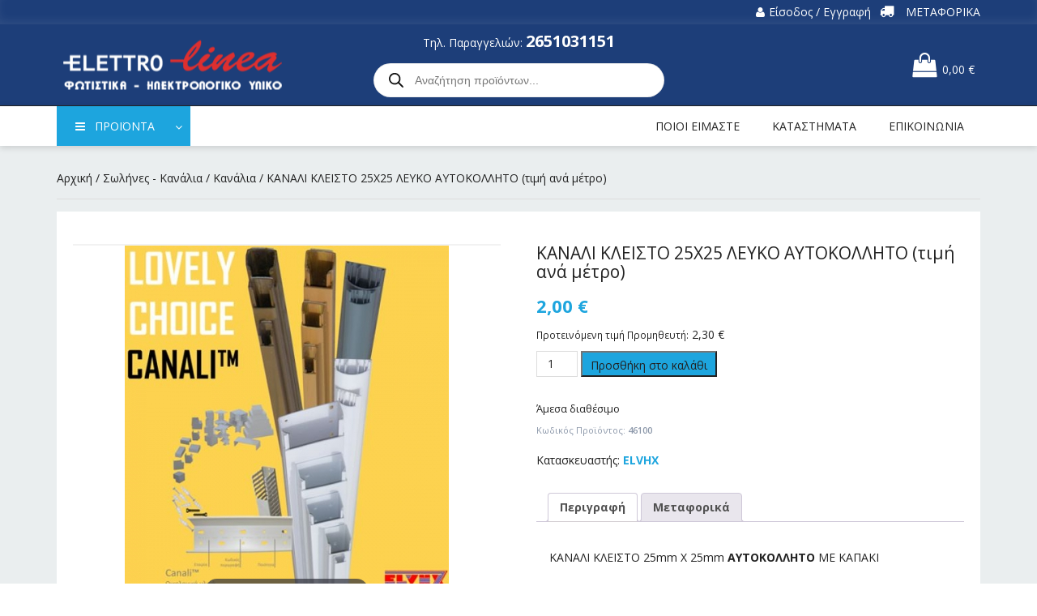

--- FILE ---
content_type: text/html; charset=UTF-8
request_url: https://www.elettrolinea.gr/product/kanali-kleisto-25ch25-leyko-aytokollito-timi-ana-metro/
body_size: 34950
content:
<!doctype html>
<html lang="el"
	prefix="og: https://ogp.me/ns#"  class="no-js">
<head>
    <meta charset="UTF-8">
    <meta name="viewport" content="width=device-width, initial-scale=1; user-scalable=0">
    <meta http-equiv="X-UA-Compatible" content="IE=edge,chrome=1">
    <meta name="mobile-web-app-capable" content="yes">

    <link rel="pingback" href="https://www.elettrolinea.gr/xmlrpc.php">

    <title>ΚΑΝΑΛΙ ΚΛΕΙΣΤΟ 25Χ25 ΛΕΥΚΟ ΑΥΤΟΚΟΛΛΗΤΟ (τιμή ανά μέτρο) - Εlettrolinea</title>

		<!-- All in One SEO 4.1.6.2 -->
		<meta name="description" content="ΚΑΝΑΛΙ ΚΛΕΙΣΤΟ 25mm Χ 25mm ΑΥΤΟΚΟΛΛΗΤΟ ΜΕ ΚΑΠΑΚΙ ΤΥΠΟΠΟΙΗΜΕΝΟ ΜΗΚΟΣ ΚΑΝΑΛΙΟΥ: 2 ΜΕΤΡΑ ΧΡΩΜΑ: ΛΕΥΚΟ ΧΩΡΑ ΚΑΤΑΣΚΕΥΗΣ: ΕΛΛΑΔΑ" />
		<meta name="robots" content="max-image-preview:large" />
		<link rel="canonical" href="https://www.elettrolinea.gr/product/kanali-kleisto-25ch25-leyko-aytokollito-timi-ana-metro/" />
		<meta property="og:locale" content="el_GR" />
		<meta property="og:site_name" content="Εlettrolinea -" />
		<meta property="og:type" content="article" />
		<meta property="og:title" content="ΚΑΝΑΛΙ ΚΛΕΙΣΤΟ 25Χ25 ΛΕΥΚΟ ΑΥΤΟΚΟΛΛΗΤΟ (τιμή ανά μέτρο) - Εlettrolinea" />
		<meta property="og:description" content="ΚΑΝΑΛΙ ΚΛΕΙΣΤΟ 25mm Χ 25mm ΑΥΤΟΚΟΛΛΗΤΟ ΜΕ ΚΑΠΑΚΙ ΤΥΠΟΠΟΙΗΜΕΝΟ ΜΗΚΟΣ ΚΑΝΑΛΙΟΥ: 2 ΜΕΤΡΑ ΧΡΩΜΑ: ΛΕΥΚΟ ΧΩΡΑ ΚΑΤΑΣΚΕΥΗΣ: ΕΛΛΑΔΑ" />
		<meta property="og:url" content="https://www.elettrolinea.gr/product/kanali-kleisto-25ch25-leyko-aytokollito-timi-ana-metro/" />
		<meta property="og:image" content="https://www.elettrolinea.gr/wp-content/uploads/2018/04/elettrolinea-logo.png" />
		<meta property="og:image:secure_url" content="https://www.elettrolinea.gr/wp-content/uploads/2018/04/elettrolinea-logo.png" />
		<meta property="og:image:width" content="270" />
		<meta property="og:image:height" content="61" />
		<meta property="article:published_time" content="2018-12-18T18:36:56+00:00" />
		<meta property="article:modified_time" content="2020-03-28T09:49:48+00:00" />
		<meta name="twitter:card" content="summary" />
		<meta name="twitter:title" content="ΚΑΝΑΛΙ ΚΛΕΙΣΤΟ 25Χ25 ΛΕΥΚΟ ΑΥΤΟΚΟΛΛΗΤΟ (τιμή ανά μέτρο) - Εlettrolinea" />
		<meta name="twitter:description" content="ΚΑΝΑΛΙ ΚΛΕΙΣΤΟ 25mm Χ 25mm ΑΥΤΟΚΟΛΛΗΤΟ ΜΕ ΚΑΠΑΚΙ ΤΥΠΟΠΟΙΗΜΕΝΟ ΜΗΚΟΣ ΚΑΝΑΛΙΟΥ: 2 ΜΕΤΡΑ ΧΡΩΜΑ: ΛΕΥΚΟ ΧΩΡΑ ΚΑΤΑΣΚΕΥΗΣ: ΕΛΛΑΔΑ" />
		<meta name="twitter:image" content="https://www.elettrolinea.gr/wp-content/uploads/2018/04/elettrolinea-logo.png" />
		<script type="application/ld+json" class="aioseo-schema">
			{"@context":"https:\/\/schema.org","@graph":[{"@type":"WebSite","@id":"https:\/\/www.elettrolinea.gr\/#website","url":"https:\/\/www.elettrolinea.gr\/","name":"\u0395lettrolinea","inLanguage":"el","publisher":{"@id":"https:\/\/www.elettrolinea.gr\/#organization"}},{"@type":"Organization","@id":"https:\/\/www.elettrolinea.gr\/#organization","name":"\u0395lettrolinea","url":"https:\/\/www.elettrolinea.gr\/","logo":{"@type":"ImageObject","@id":"https:\/\/www.elettrolinea.gr\/#organizationLogo","url":"https:\/\/www.elettrolinea.gr\/wp-content\/uploads\/2018\/04\/elettrolinea-logo.png","width":270,"height":61},"image":{"@id":"https:\/\/www.elettrolinea.gr\/#organizationLogo"}},{"@type":"BreadcrumbList","@id":"https:\/\/www.elettrolinea.gr\/product\/kanali-kleisto-25ch25-leyko-aytokollito-timi-ana-metro\/#breadcrumblist","itemListElement":[{"@type":"ListItem","@id":"https:\/\/www.elettrolinea.gr\/#listItem","position":1,"item":{"@type":"WebPage","@id":"https:\/\/www.elettrolinea.gr\/","name":"Home","description":"\u03a4\u03bf \u03b5\u03c0\u03af\u03c3\u03b7\u03bc\u03bf site \u03c4\u03b7\u03c2 Elettrolinea, \u03b5\u03c4\u03b1\u03b9\u03c1\u03af\u03b1\u03c2 \u03c0\u03ac\u03bd\u03c9 \u03b1\u03c0\u03cc 20 \u03c7\u03c1\u03cc\u03bd\u03b9\u03b1 \u03b5\u03bc\u03c0\u03b5\u03b9\u03c1\u03af\u03b1\u03c2 \u03ba\u03b1\u03b9 \u03c4\u03b5\u03c7\u03bd\u03bf\u03b3\u03bd\u03c9\u03c3\u03af\u03b1\u03c2 \u03c3\u03c4\u03bf \u03c7\u03ce\u03c1\u03bf \u03c4\u03bf\u03c5 \u03b7\u03bb\u03b5\u03ba\u03c4\u03c1\u03bf\u03bb\u03bf\u03b3\u03b9\u03ba\u03bf\u03cd \u03c5\u03bb\u03b9\u03ba\u03bf\u03cd \u03ba\u03b1\u03b9 \u03c4\u03c9\u03bd \u03c6\u03c9\u03c4\u03b9\u03c3\u03c4\u03b9\u03ba\u03ce\u03bd","url":"https:\/\/www.elettrolinea.gr\/"},"nextItem":"https:\/\/www.elettrolinea.gr\/product\/kanali-kleisto-25ch25-leyko-aytokollito-timi-ana-metro\/#listItem"},{"@type":"ListItem","@id":"https:\/\/www.elettrolinea.gr\/product\/kanali-kleisto-25ch25-leyko-aytokollito-timi-ana-metro\/#listItem","position":2,"item":{"@type":"WebPage","@id":"https:\/\/www.elettrolinea.gr\/product\/kanali-kleisto-25ch25-leyko-aytokollito-timi-ana-metro\/","name":"\u039a\u0391\u039d\u0391\u039b\u0399 \u039a\u039b\u0395\u0399\u03a3\u03a4\u039f 25\u03a725 \u039b\u0395\u03a5\u039a\u039f \u0391\u03a5\u03a4\u039f\u039a\u039f\u039b\u039b\u0397\u03a4\u039f (\u03c4\u03b9\u03bc\u03ae \u03b1\u03bd\u03ac \u03bc\u03ad\u03c4\u03c1\u03bf)","description":"\u039a\u0391\u039d\u0391\u039b\u0399 \u039a\u039b\u0395\u0399\u03a3\u03a4\u039f 25mm \u03a7 25mm \u0391\u03a5\u03a4\u039f\u039a\u039f\u039b\u039b\u0397\u03a4\u039f \u039c\u0395 \u039a\u0391\u03a0\u0391\u039a\u0399 \u03a4\u03a5\u03a0\u039f\u03a0\u039f\u0399\u0397\u039c\u0395\u039d\u039f \u039c\u0397\u039a\u039f\u03a3 \u039a\u0391\u039d\u0391\u039b\u0399\u039f\u03a5: 2 \u039c\u0395\u03a4\u03a1\u0391 \u03a7\u03a1\u03a9\u039c\u0391: \u039b\u0395\u03a5\u039a\u039f \u03a7\u03a9\u03a1\u0391 \u039a\u0391\u03a4\u0391\u03a3\u039a\u0395\u03a5\u0397\u03a3: \u0395\u039b\u039b\u0391\u0394\u0391","url":"https:\/\/www.elettrolinea.gr\/product\/kanali-kleisto-25ch25-leyko-aytokollito-timi-ana-metro\/"},"previousItem":"https:\/\/www.elettrolinea.gr\/#listItem"}]},{"@type":"Person","@id":"https:\/\/www.elettrolinea.gr\/author\/elettrolinea\/#author","url":"https:\/\/www.elettrolinea.gr\/author\/elettrolinea\/","name":"elettrolinea","image":{"@type":"ImageObject","@id":"https:\/\/www.elettrolinea.gr\/product\/kanali-kleisto-25ch25-leyko-aytokollito-timi-ana-metro\/#authorImage","url":"https:\/\/secure.gravatar.com\/avatar\/e29faf17758f7e8ff3f5cc8aa7b474d5?s=96&d=mm&r=g","width":96,"height":96,"caption":"elettrolinea"}},{"@type":"ItemPage","@id":"https:\/\/www.elettrolinea.gr\/product\/kanali-kleisto-25ch25-leyko-aytokollito-timi-ana-metro\/#itempage","url":"https:\/\/www.elettrolinea.gr\/product\/kanali-kleisto-25ch25-leyko-aytokollito-timi-ana-metro\/","name":"\u039a\u0391\u039d\u0391\u039b\u0399 \u039a\u039b\u0395\u0399\u03a3\u03a4\u039f 25\u03a725 \u039b\u0395\u03a5\u039a\u039f \u0391\u03a5\u03a4\u039f\u039a\u039f\u039b\u039b\u0397\u03a4\u039f (\u03c4\u03b9\u03bc\u03ae \u03b1\u03bd\u03ac \u03bc\u03ad\u03c4\u03c1\u03bf) - \u0395lettrolinea","description":"\u039a\u0391\u039d\u0391\u039b\u0399 \u039a\u039b\u0395\u0399\u03a3\u03a4\u039f 25mm \u03a7 25mm \u0391\u03a5\u03a4\u039f\u039a\u039f\u039b\u039b\u0397\u03a4\u039f \u039c\u0395 \u039a\u0391\u03a0\u0391\u039a\u0399 \u03a4\u03a5\u03a0\u039f\u03a0\u039f\u0399\u0397\u039c\u0395\u039d\u039f \u039c\u0397\u039a\u039f\u03a3 \u039a\u0391\u039d\u0391\u039b\u0399\u039f\u03a5: 2 \u039c\u0395\u03a4\u03a1\u0391 \u03a7\u03a1\u03a9\u039c\u0391: \u039b\u0395\u03a5\u039a\u039f \u03a7\u03a9\u03a1\u0391 \u039a\u0391\u03a4\u0391\u03a3\u039a\u0395\u03a5\u0397\u03a3: \u0395\u039b\u039b\u0391\u0394\u0391","inLanguage":"el","isPartOf":{"@id":"https:\/\/www.elettrolinea.gr\/#website"},"breadcrumb":{"@id":"https:\/\/www.elettrolinea.gr\/product\/kanali-kleisto-25ch25-leyko-aytokollito-timi-ana-metro\/#breadcrumblist"},"author":"https:\/\/www.elettrolinea.gr\/author\/elettrolinea\/#author","creator":"https:\/\/www.elettrolinea.gr\/author\/elettrolinea\/#author","image":{"@type":"ImageObject","@id":"https:\/\/www.elettrolinea.gr\/#mainImage","url":"https:\/\/www.elettrolinea.gr\/wp-content\/uploads\/2018\/12\/CANALILOVELYCHOICE72dpi.jpg","width":480,"height":540},"primaryImageOfPage":{"@id":"https:\/\/www.elettrolinea.gr\/product\/kanali-kleisto-25ch25-leyko-aytokollito-timi-ana-metro\/#mainImage"},"datePublished":"2018-12-18T18:36:56+02:00","dateModified":"2020-03-28T09:49:48+02:00"}]}
		</script>
		<!-- All in One SEO -->

<link rel='dns-prefetch' href='//cdnjs.cloudflare.com' />
<link rel='dns-prefetch' href='//fonts.googleapis.com' />
<link rel='dns-prefetch' href='//maxcdn.bootstrapcdn.com' />
<link rel="alternate" type="application/rss+xml" title="Ροή RSS &raquo; Εlettrolinea" href="https://www.elettrolinea.gr/feed/" />
<script type="text/javascript">
/* <![CDATA[ */
window._wpemojiSettings = {"baseUrl":"https:\/\/s.w.org\/images\/core\/emoji\/15.0.3\/72x72\/","ext":".png","svgUrl":"https:\/\/s.w.org\/images\/core\/emoji\/15.0.3\/svg\/","svgExt":".svg","source":{"concatemoji":"https:\/\/www.elettrolinea.gr\/wp-includes\/js\/wp-emoji-release.min.js?ver=6.6.2"}};
/*! This file is auto-generated */
!function(i,n){var o,s,e;function c(e){try{var t={supportTests:e,timestamp:(new Date).valueOf()};sessionStorage.setItem(o,JSON.stringify(t))}catch(e){}}function p(e,t,n){e.clearRect(0,0,e.canvas.width,e.canvas.height),e.fillText(t,0,0);var t=new Uint32Array(e.getImageData(0,0,e.canvas.width,e.canvas.height).data),r=(e.clearRect(0,0,e.canvas.width,e.canvas.height),e.fillText(n,0,0),new Uint32Array(e.getImageData(0,0,e.canvas.width,e.canvas.height).data));return t.every(function(e,t){return e===r[t]})}function u(e,t,n){switch(t){case"flag":return n(e,"\ud83c\udff3\ufe0f\u200d\u26a7\ufe0f","\ud83c\udff3\ufe0f\u200b\u26a7\ufe0f")?!1:!n(e,"\ud83c\uddfa\ud83c\uddf3","\ud83c\uddfa\u200b\ud83c\uddf3")&&!n(e,"\ud83c\udff4\udb40\udc67\udb40\udc62\udb40\udc65\udb40\udc6e\udb40\udc67\udb40\udc7f","\ud83c\udff4\u200b\udb40\udc67\u200b\udb40\udc62\u200b\udb40\udc65\u200b\udb40\udc6e\u200b\udb40\udc67\u200b\udb40\udc7f");case"emoji":return!n(e,"\ud83d\udc26\u200d\u2b1b","\ud83d\udc26\u200b\u2b1b")}return!1}function f(e,t,n){var r="undefined"!=typeof WorkerGlobalScope&&self instanceof WorkerGlobalScope?new OffscreenCanvas(300,150):i.createElement("canvas"),a=r.getContext("2d",{willReadFrequently:!0}),o=(a.textBaseline="top",a.font="600 32px Arial",{});return e.forEach(function(e){o[e]=t(a,e,n)}),o}function t(e){var t=i.createElement("script");t.src=e,t.defer=!0,i.head.appendChild(t)}"undefined"!=typeof Promise&&(o="wpEmojiSettingsSupports",s=["flag","emoji"],n.supports={everything:!0,everythingExceptFlag:!0},e=new Promise(function(e){i.addEventListener("DOMContentLoaded",e,{once:!0})}),new Promise(function(t){var n=function(){try{var e=JSON.parse(sessionStorage.getItem(o));if("object"==typeof e&&"number"==typeof e.timestamp&&(new Date).valueOf()<e.timestamp+604800&&"object"==typeof e.supportTests)return e.supportTests}catch(e){}return null}();if(!n){if("undefined"!=typeof Worker&&"undefined"!=typeof OffscreenCanvas&&"undefined"!=typeof URL&&URL.createObjectURL&&"undefined"!=typeof Blob)try{var e="postMessage("+f.toString()+"("+[JSON.stringify(s),u.toString(),p.toString()].join(",")+"));",r=new Blob([e],{type:"text/javascript"}),a=new Worker(URL.createObjectURL(r),{name:"wpTestEmojiSupports"});return void(a.onmessage=function(e){c(n=e.data),a.terminate(),t(n)})}catch(e){}c(n=f(s,u,p))}t(n)}).then(function(e){for(var t in e)n.supports[t]=e[t],n.supports.everything=n.supports.everything&&n.supports[t],"flag"!==t&&(n.supports.everythingExceptFlag=n.supports.everythingExceptFlag&&n.supports[t]);n.supports.everythingExceptFlag=n.supports.everythingExceptFlag&&!n.supports.flag,n.DOMReady=!1,n.readyCallback=function(){n.DOMReady=!0}}).then(function(){return e}).then(function(){var e;n.supports.everything||(n.readyCallback(),(e=n.source||{}).concatemoji?t(e.concatemoji):e.wpemoji&&e.twemoji&&(t(e.twemoji),t(e.wpemoji)))}))}((window,document),window._wpemojiSettings);
/* ]]> */
</script>
<style id='wp-emoji-styles-inline-css' type='text/css'>

	img.wp-smiley, img.emoji {
		display: inline !important;
		border: none !important;
		box-shadow: none !important;
		height: 1em !important;
		width: 1em !important;
		margin: 0 0.07em !important;
		vertical-align: -0.1em !important;
		background: none !important;
		padding: 0 !important;
	}
</style>
<link rel='stylesheet' id='wp-block-library-css' href='https://www.elettrolinea.gr/wp-includes/css/dist/block-library/style.min.css?ver=6.6.2' type='text/css' media='all' />
<style id='classic-theme-styles-inline-css' type='text/css'>
/*! This file is auto-generated */
.wp-block-button__link{color:#fff;background-color:#32373c;border-radius:9999px;box-shadow:none;text-decoration:none;padding:calc(.667em + 2px) calc(1.333em + 2px);font-size:1.125em}.wp-block-file__button{background:#32373c;color:#fff;text-decoration:none}
</style>
<style id='global-styles-inline-css' type='text/css'>
:root{--wp--preset--aspect-ratio--square: 1;--wp--preset--aspect-ratio--4-3: 4/3;--wp--preset--aspect-ratio--3-4: 3/4;--wp--preset--aspect-ratio--3-2: 3/2;--wp--preset--aspect-ratio--2-3: 2/3;--wp--preset--aspect-ratio--16-9: 16/9;--wp--preset--aspect-ratio--9-16: 9/16;--wp--preset--color--black: #000000;--wp--preset--color--cyan-bluish-gray: #abb8c3;--wp--preset--color--white: #ffffff;--wp--preset--color--pale-pink: #f78da7;--wp--preset--color--vivid-red: #cf2e2e;--wp--preset--color--luminous-vivid-orange: #ff6900;--wp--preset--color--luminous-vivid-amber: #fcb900;--wp--preset--color--light-green-cyan: #7bdcb5;--wp--preset--color--vivid-green-cyan: #00d084;--wp--preset--color--pale-cyan-blue: #8ed1fc;--wp--preset--color--vivid-cyan-blue: #0693e3;--wp--preset--color--vivid-purple: #9b51e0;--wp--preset--gradient--vivid-cyan-blue-to-vivid-purple: linear-gradient(135deg,rgba(6,147,227,1) 0%,rgb(155,81,224) 100%);--wp--preset--gradient--light-green-cyan-to-vivid-green-cyan: linear-gradient(135deg,rgb(122,220,180) 0%,rgb(0,208,130) 100%);--wp--preset--gradient--luminous-vivid-amber-to-luminous-vivid-orange: linear-gradient(135deg,rgba(252,185,0,1) 0%,rgba(255,105,0,1) 100%);--wp--preset--gradient--luminous-vivid-orange-to-vivid-red: linear-gradient(135deg,rgba(255,105,0,1) 0%,rgb(207,46,46) 100%);--wp--preset--gradient--very-light-gray-to-cyan-bluish-gray: linear-gradient(135deg,rgb(238,238,238) 0%,rgb(169,184,195) 100%);--wp--preset--gradient--cool-to-warm-spectrum: linear-gradient(135deg,rgb(74,234,220) 0%,rgb(151,120,209) 20%,rgb(207,42,186) 40%,rgb(238,44,130) 60%,rgb(251,105,98) 80%,rgb(254,248,76) 100%);--wp--preset--gradient--blush-light-purple: linear-gradient(135deg,rgb(255,206,236) 0%,rgb(152,150,240) 100%);--wp--preset--gradient--blush-bordeaux: linear-gradient(135deg,rgb(254,205,165) 0%,rgb(254,45,45) 50%,rgb(107,0,62) 100%);--wp--preset--gradient--luminous-dusk: linear-gradient(135deg,rgb(255,203,112) 0%,rgb(199,81,192) 50%,rgb(65,88,208) 100%);--wp--preset--gradient--pale-ocean: linear-gradient(135deg,rgb(255,245,203) 0%,rgb(182,227,212) 50%,rgb(51,167,181) 100%);--wp--preset--gradient--electric-grass: linear-gradient(135deg,rgb(202,248,128) 0%,rgb(113,206,126) 100%);--wp--preset--gradient--midnight: linear-gradient(135deg,rgb(2,3,129) 0%,rgb(40,116,252) 100%);--wp--preset--font-size--small: 13px;--wp--preset--font-size--medium: 20px;--wp--preset--font-size--large: 36px;--wp--preset--font-size--x-large: 42px;--wp--preset--font-family--inter: "Inter", sans-serif;--wp--preset--font-family--cardo: Cardo;--wp--preset--spacing--20: 0.44rem;--wp--preset--spacing--30: 0.67rem;--wp--preset--spacing--40: 1rem;--wp--preset--spacing--50: 1.5rem;--wp--preset--spacing--60: 2.25rem;--wp--preset--spacing--70: 3.38rem;--wp--preset--spacing--80: 5.06rem;--wp--preset--shadow--natural: 6px 6px 9px rgba(0, 0, 0, 0.2);--wp--preset--shadow--deep: 12px 12px 50px rgba(0, 0, 0, 0.4);--wp--preset--shadow--sharp: 6px 6px 0px rgba(0, 0, 0, 0.2);--wp--preset--shadow--outlined: 6px 6px 0px -3px rgba(255, 255, 255, 1), 6px 6px rgba(0, 0, 0, 1);--wp--preset--shadow--crisp: 6px 6px 0px rgba(0, 0, 0, 1);}:where(.is-layout-flex){gap: 0.5em;}:where(.is-layout-grid){gap: 0.5em;}body .is-layout-flex{display: flex;}.is-layout-flex{flex-wrap: wrap;align-items: center;}.is-layout-flex > :is(*, div){margin: 0;}body .is-layout-grid{display: grid;}.is-layout-grid > :is(*, div){margin: 0;}:where(.wp-block-columns.is-layout-flex){gap: 2em;}:where(.wp-block-columns.is-layout-grid){gap: 2em;}:where(.wp-block-post-template.is-layout-flex){gap: 1.25em;}:where(.wp-block-post-template.is-layout-grid){gap: 1.25em;}.has-black-color{color: var(--wp--preset--color--black) !important;}.has-cyan-bluish-gray-color{color: var(--wp--preset--color--cyan-bluish-gray) !important;}.has-white-color{color: var(--wp--preset--color--white) !important;}.has-pale-pink-color{color: var(--wp--preset--color--pale-pink) !important;}.has-vivid-red-color{color: var(--wp--preset--color--vivid-red) !important;}.has-luminous-vivid-orange-color{color: var(--wp--preset--color--luminous-vivid-orange) !important;}.has-luminous-vivid-amber-color{color: var(--wp--preset--color--luminous-vivid-amber) !important;}.has-light-green-cyan-color{color: var(--wp--preset--color--light-green-cyan) !important;}.has-vivid-green-cyan-color{color: var(--wp--preset--color--vivid-green-cyan) !important;}.has-pale-cyan-blue-color{color: var(--wp--preset--color--pale-cyan-blue) !important;}.has-vivid-cyan-blue-color{color: var(--wp--preset--color--vivid-cyan-blue) !important;}.has-vivid-purple-color{color: var(--wp--preset--color--vivid-purple) !important;}.has-black-background-color{background-color: var(--wp--preset--color--black) !important;}.has-cyan-bluish-gray-background-color{background-color: var(--wp--preset--color--cyan-bluish-gray) !important;}.has-white-background-color{background-color: var(--wp--preset--color--white) !important;}.has-pale-pink-background-color{background-color: var(--wp--preset--color--pale-pink) !important;}.has-vivid-red-background-color{background-color: var(--wp--preset--color--vivid-red) !important;}.has-luminous-vivid-orange-background-color{background-color: var(--wp--preset--color--luminous-vivid-orange) !important;}.has-luminous-vivid-amber-background-color{background-color: var(--wp--preset--color--luminous-vivid-amber) !important;}.has-light-green-cyan-background-color{background-color: var(--wp--preset--color--light-green-cyan) !important;}.has-vivid-green-cyan-background-color{background-color: var(--wp--preset--color--vivid-green-cyan) !important;}.has-pale-cyan-blue-background-color{background-color: var(--wp--preset--color--pale-cyan-blue) !important;}.has-vivid-cyan-blue-background-color{background-color: var(--wp--preset--color--vivid-cyan-blue) !important;}.has-vivid-purple-background-color{background-color: var(--wp--preset--color--vivid-purple) !important;}.has-black-border-color{border-color: var(--wp--preset--color--black) !important;}.has-cyan-bluish-gray-border-color{border-color: var(--wp--preset--color--cyan-bluish-gray) !important;}.has-white-border-color{border-color: var(--wp--preset--color--white) !important;}.has-pale-pink-border-color{border-color: var(--wp--preset--color--pale-pink) !important;}.has-vivid-red-border-color{border-color: var(--wp--preset--color--vivid-red) !important;}.has-luminous-vivid-orange-border-color{border-color: var(--wp--preset--color--luminous-vivid-orange) !important;}.has-luminous-vivid-amber-border-color{border-color: var(--wp--preset--color--luminous-vivid-amber) !important;}.has-light-green-cyan-border-color{border-color: var(--wp--preset--color--light-green-cyan) !important;}.has-vivid-green-cyan-border-color{border-color: var(--wp--preset--color--vivid-green-cyan) !important;}.has-pale-cyan-blue-border-color{border-color: var(--wp--preset--color--pale-cyan-blue) !important;}.has-vivid-cyan-blue-border-color{border-color: var(--wp--preset--color--vivid-cyan-blue) !important;}.has-vivid-purple-border-color{border-color: var(--wp--preset--color--vivid-purple) !important;}.has-vivid-cyan-blue-to-vivid-purple-gradient-background{background: var(--wp--preset--gradient--vivid-cyan-blue-to-vivid-purple) !important;}.has-light-green-cyan-to-vivid-green-cyan-gradient-background{background: var(--wp--preset--gradient--light-green-cyan-to-vivid-green-cyan) !important;}.has-luminous-vivid-amber-to-luminous-vivid-orange-gradient-background{background: var(--wp--preset--gradient--luminous-vivid-amber-to-luminous-vivid-orange) !important;}.has-luminous-vivid-orange-to-vivid-red-gradient-background{background: var(--wp--preset--gradient--luminous-vivid-orange-to-vivid-red) !important;}.has-very-light-gray-to-cyan-bluish-gray-gradient-background{background: var(--wp--preset--gradient--very-light-gray-to-cyan-bluish-gray) !important;}.has-cool-to-warm-spectrum-gradient-background{background: var(--wp--preset--gradient--cool-to-warm-spectrum) !important;}.has-blush-light-purple-gradient-background{background: var(--wp--preset--gradient--blush-light-purple) !important;}.has-blush-bordeaux-gradient-background{background: var(--wp--preset--gradient--blush-bordeaux) !important;}.has-luminous-dusk-gradient-background{background: var(--wp--preset--gradient--luminous-dusk) !important;}.has-pale-ocean-gradient-background{background: var(--wp--preset--gradient--pale-ocean) !important;}.has-electric-grass-gradient-background{background: var(--wp--preset--gradient--electric-grass) !important;}.has-midnight-gradient-background{background: var(--wp--preset--gradient--midnight) !important;}.has-small-font-size{font-size: var(--wp--preset--font-size--small) !important;}.has-medium-font-size{font-size: var(--wp--preset--font-size--medium) !important;}.has-large-font-size{font-size: var(--wp--preset--font-size--large) !important;}.has-x-large-font-size{font-size: var(--wp--preset--font-size--x-large) !important;}
:where(.wp-block-post-template.is-layout-flex){gap: 1.25em;}:where(.wp-block-post-template.is-layout-grid){gap: 1.25em;}
:where(.wp-block-columns.is-layout-flex){gap: 2em;}:where(.wp-block-columns.is-layout-grid){gap: 2em;}
:root :where(.wp-block-pullquote){font-size: 1.5em;line-height: 1.6;}
</style>
<link rel='stylesheet' id='contact-form-7-bootstrap-style-css' href='https://www.elettrolinea.gr/wp-content/plugins/bootstrap-for-contact-form-7/assets/dist/css/style.min.css?ver=6.6.2' type='text/css' media='all' />
<style id='extendify-utilities-inline-css' type='text/css'>
.ext-absolute{position:absolute!important}.ext-relative{position:relative!important}.ext-top-base{top:var(--wp--style--block-gap,1.75rem)!important}.ext-top-lg{top:var(--extendify--spacing--large)!important}.ext--top-base{top:calc(var(--wp--style--block-gap, 1.75rem)*-1)!important}.ext--top-lg{top:calc(var(--extendify--spacing--large)*-1)!important}.ext-right-base{right:var(--wp--style--block-gap,1.75rem)!important}.ext-right-lg{right:var(--extendify--spacing--large)!important}.ext--right-base{right:calc(var(--wp--style--block-gap, 1.75rem)*-1)!important}.ext--right-lg{right:calc(var(--extendify--spacing--large)*-1)!important}.ext-bottom-base{bottom:var(--wp--style--block-gap,1.75rem)!important}.ext-bottom-lg{bottom:var(--extendify--spacing--large)!important}.ext--bottom-base{bottom:calc(var(--wp--style--block-gap, 1.75rem)*-1)!important}.ext--bottom-lg{bottom:calc(var(--extendify--spacing--large)*-1)!important}.ext-left-base{left:var(--wp--style--block-gap,1.75rem)!important}.ext-left-lg{left:var(--extendify--spacing--large)!important}.ext--left-base{left:calc(var(--wp--style--block-gap, 1.75rem)*-1)!important}.ext--left-lg{left:calc(var(--extendify--spacing--large)*-1)!important}.ext-order-1{order:1!important}.ext-order-2{order:2!important}.ext-col-auto{grid-column:auto!important}.ext-col-span-1{grid-column:span 1/span 1!important}.ext-col-span-2{grid-column:span 2/span 2!important}.ext-col-span-3{grid-column:span 3/span 3!important}.ext-col-span-4{grid-column:span 4/span 4!important}.ext-col-span-5{grid-column:span 5/span 5!important}.ext-col-span-6{grid-column:span 6/span 6!important}.ext-col-span-7{grid-column:span 7/span 7!important}.ext-col-span-8{grid-column:span 8/span 8!important}.ext-col-span-9{grid-column:span 9/span 9!important}.ext-col-span-10{grid-column:span 10/span 10!important}.ext-col-span-11{grid-column:span 11/span 11!important}.ext-col-span-12{grid-column:span 12/span 12!important}.ext-col-span-full{grid-column:1/-1!important}.ext-col-start-1{grid-column-start:1!important}.ext-col-start-2{grid-column-start:2!important}.ext-col-start-3{grid-column-start:3!important}.ext-col-start-4{grid-column-start:4!important}.ext-col-start-5{grid-column-start:5!important}.ext-col-start-6{grid-column-start:6!important}.ext-col-start-7{grid-column-start:7!important}.ext-col-start-8{grid-column-start:8!important}.ext-col-start-9{grid-column-start:9!important}.ext-col-start-10{grid-column-start:10!important}.ext-col-start-11{grid-column-start:11!important}.ext-col-start-12{grid-column-start:12!important}.ext-col-start-13{grid-column-start:13!important}.ext-col-start-auto{grid-column-start:auto!important}.ext-col-end-1{grid-column-end:1!important}.ext-col-end-2{grid-column-end:2!important}.ext-col-end-3{grid-column-end:3!important}.ext-col-end-4{grid-column-end:4!important}.ext-col-end-5{grid-column-end:5!important}.ext-col-end-6{grid-column-end:6!important}.ext-col-end-7{grid-column-end:7!important}.ext-col-end-8{grid-column-end:8!important}.ext-col-end-9{grid-column-end:9!important}.ext-col-end-10{grid-column-end:10!important}.ext-col-end-11{grid-column-end:11!important}.ext-col-end-12{grid-column-end:12!important}.ext-col-end-13{grid-column-end:13!important}.ext-col-end-auto{grid-column-end:auto!important}.ext-row-auto{grid-row:auto!important}.ext-row-span-1{grid-row:span 1/span 1!important}.ext-row-span-2{grid-row:span 2/span 2!important}.ext-row-span-3{grid-row:span 3/span 3!important}.ext-row-span-4{grid-row:span 4/span 4!important}.ext-row-span-5{grid-row:span 5/span 5!important}.ext-row-span-6{grid-row:span 6/span 6!important}.ext-row-span-full{grid-row:1/-1!important}.ext-row-start-1{grid-row-start:1!important}.ext-row-start-2{grid-row-start:2!important}.ext-row-start-3{grid-row-start:3!important}.ext-row-start-4{grid-row-start:4!important}.ext-row-start-5{grid-row-start:5!important}.ext-row-start-6{grid-row-start:6!important}.ext-row-start-7{grid-row-start:7!important}.ext-row-start-auto{grid-row-start:auto!important}.ext-row-end-1{grid-row-end:1!important}.ext-row-end-2{grid-row-end:2!important}.ext-row-end-3{grid-row-end:3!important}.ext-row-end-4{grid-row-end:4!important}.ext-row-end-5{grid-row-end:5!important}.ext-row-end-6{grid-row-end:6!important}.ext-row-end-7{grid-row-end:7!important}.ext-row-end-auto{grid-row-end:auto!important}.ext-m-0:not([style*=margin]){margin:0!important}.ext-m-auto:not([style*=margin]){margin:auto!important}.ext-m-base:not([style*=margin]){margin:var(--wp--style--block-gap,1.75rem)!important}.ext-m-lg:not([style*=margin]){margin:var(--extendify--spacing--large)!important}.ext--m-base:not([style*=margin]){margin:calc(var(--wp--style--block-gap, 1.75rem)*-1)!important}.ext--m-lg:not([style*=margin]){margin:calc(var(--extendify--spacing--large)*-1)!important}.ext-mx-0:not([style*=margin]){margin-left:0!important;margin-right:0!important}.ext-mx-auto:not([style*=margin]){margin-left:auto!important;margin-right:auto!important}.ext-mx-base:not([style*=margin]){margin-left:var(--wp--style--block-gap,1.75rem)!important;margin-right:var(--wp--style--block-gap,1.75rem)!important}.ext-mx-lg:not([style*=margin]){margin-left:var(--extendify--spacing--large)!important;margin-right:var(--extendify--spacing--large)!important}.ext--mx-base:not([style*=margin]){margin-left:calc(var(--wp--style--block-gap, 1.75rem)*-1)!important;margin-right:calc(var(--wp--style--block-gap, 1.75rem)*-1)!important}.ext--mx-lg:not([style*=margin]){margin-left:calc(var(--extendify--spacing--large)*-1)!important;margin-right:calc(var(--extendify--spacing--large)*-1)!important}.ext-my-0:not([style*=margin]){margin-bottom:0!important;margin-top:0!important}.ext-my-auto:not([style*=margin]){margin-bottom:auto!important;margin-top:auto!important}.ext-my-base:not([style*=margin]){margin-bottom:var(--wp--style--block-gap,1.75rem)!important;margin-top:var(--wp--style--block-gap,1.75rem)!important}.ext-my-lg:not([style*=margin]){margin-bottom:var(--extendify--spacing--large)!important;margin-top:var(--extendify--spacing--large)!important}.ext--my-base:not([style*=margin]){margin-bottom:calc(var(--wp--style--block-gap, 1.75rem)*-1)!important;margin-top:calc(var(--wp--style--block-gap, 1.75rem)*-1)!important}.ext--my-lg:not([style*=margin]){margin-bottom:calc(var(--extendify--spacing--large)*-1)!important;margin-top:calc(var(--extendify--spacing--large)*-1)!important}.ext-mt-0:not([style*=margin]){margin-top:0!important}.ext-mt-auto:not([style*=margin]){margin-top:auto!important}.ext-mt-base:not([style*=margin]){margin-top:var(--wp--style--block-gap,1.75rem)!important}.ext-mt-lg:not([style*=margin]){margin-top:var(--extendify--spacing--large)!important}.ext--mt-base:not([style*=margin]){margin-top:calc(var(--wp--style--block-gap, 1.75rem)*-1)!important}.ext--mt-lg:not([style*=margin]){margin-top:calc(var(--extendify--spacing--large)*-1)!important}.ext-mr-0:not([style*=margin]){margin-right:0!important}.ext-mr-auto:not([style*=margin]){margin-right:auto!important}.ext-mr-base:not([style*=margin]){margin-right:var(--wp--style--block-gap,1.75rem)!important}.ext-mr-lg:not([style*=margin]){margin-right:var(--extendify--spacing--large)!important}.ext--mr-base:not([style*=margin]){margin-right:calc(var(--wp--style--block-gap, 1.75rem)*-1)!important}.ext--mr-lg:not([style*=margin]){margin-right:calc(var(--extendify--spacing--large)*-1)!important}.ext-mb-0:not([style*=margin]){margin-bottom:0!important}.ext-mb-auto:not([style*=margin]){margin-bottom:auto!important}.ext-mb-base:not([style*=margin]){margin-bottom:var(--wp--style--block-gap,1.75rem)!important}.ext-mb-lg:not([style*=margin]){margin-bottom:var(--extendify--spacing--large)!important}.ext--mb-base:not([style*=margin]){margin-bottom:calc(var(--wp--style--block-gap, 1.75rem)*-1)!important}.ext--mb-lg:not([style*=margin]){margin-bottom:calc(var(--extendify--spacing--large)*-1)!important}.ext-ml-0:not([style*=margin]){margin-left:0!important}.ext-ml-auto:not([style*=margin]){margin-left:auto!important}.ext-ml-base:not([style*=margin]){margin-left:var(--wp--style--block-gap,1.75rem)!important}.ext-ml-lg:not([style*=margin]){margin-left:var(--extendify--spacing--large)!important}.ext--ml-base:not([style*=margin]){margin-left:calc(var(--wp--style--block-gap, 1.75rem)*-1)!important}.ext--ml-lg:not([style*=margin]){margin-left:calc(var(--extendify--spacing--large)*-1)!important}.ext-block{display:block!important}.ext-inline-block{display:inline-block!important}.ext-inline{display:inline!important}.ext-flex{display:flex!important}.ext-inline-flex{display:inline-flex!important}.ext-grid{display:grid!important}.ext-inline-grid{display:inline-grid!important}.ext-hidden{display:none!important}.ext-w-auto{width:auto!important}.ext-w-full{width:100%!important}.ext-max-w-full{max-width:100%!important}.ext-flex-1{flex:1 1 0%!important}.ext-flex-auto{flex:1 1 auto!important}.ext-flex-initial{flex:0 1 auto!important}.ext-flex-none{flex:none!important}.ext-flex-shrink-0{flex-shrink:0!important}.ext-flex-shrink{flex-shrink:1!important}.ext-flex-grow-0{flex-grow:0!important}.ext-flex-grow{flex-grow:1!important}.ext-list-none{list-style-type:none!important}.ext-grid-cols-1{grid-template-columns:repeat(1,minmax(0,1fr))!important}.ext-grid-cols-2{grid-template-columns:repeat(2,minmax(0,1fr))!important}.ext-grid-cols-3{grid-template-columns:repeat(3,minmax(0,1fr))!important}.ext-grid-cols-4{grid-template-columns:repeat(4,minmax(0,1fr))!important}.ext-grid-cols-5{grid-template-columns:repeat(5,minmax(0,1fr))!important}.ext-grid-cols-6{grid-template-columns:repeat(6,minmax(0,1fr))!important}.ext-grid-cols-7{grid-template-columns:repeat(7,minmax(0,1fr))!important}.ext-grid-cols-8{grid-template-columns:repeat(8,minmax(0,1fr))!important}.ext-grid-cols-9{grid-template-columns:repeat(9,minmax(0,1fr))!important}.ext-grid-cols-10{grid-template-columns:repeat(10,minmax(0,1fr))!important}.ext-grid-cols-11{grid-template-columns:repeat(11,minmax(0,1fr))!important}.ext-grid-cols-12{grid-template-columns:repeat(12,minmax(0,1fr))!important}.ext-grid-cols-none{grid-template-columns:none!important}.ext-grid-rows-1{grid-template-rows:repeat(1,minmax(0,1fr))!important}.ext-grid-rows-2{grid-template-rows:repeat(2,minmax(0,1fr))!important}.ext-grid-rows-3{grid-template-rows:repeat(3,minmax(0,1fr))!important}.ext-grid-rows-4{grid-template-rows:repeat(4,minmax(0,1fr))!important}.ext-grid-rows-5{grid-template-rows:repeat(5,minmax(0,1fr))!important}.ext-grid-rows-6{grid-template-rows:repeat(6,minmax(0,1fr))!important}.ext-grid-rows-none{grid-template-rows:none!important}.ext-flex-row{flex-direction:row!important}.ext-flex-row-reverse{flex-direction:row-reverse!important}.ext-flex-col{flex-direction:column!important}.ext-flex-col-reverse{flex-direction:column-reverse!important}.ext-flex-wrap{flex-wrap:wrap!important}.ext-flex-wrap-reverse{flex-wrap:wrap-reverse!important}.ext-flex-nowrap{flex-wrap:nowrap!important}.ext-items-start{align-items:flex-start!important}.ext-items-end{align-items:flex-end!important}.ext-items-center{align-items:center!important}.ext-items-baseline{align-items:baseline!important}.ext-items-stretch{align-items:stretch!important}.ext-justify-start{justify-content:flex-start!important}.ext-justify-end{justify-content:flex-end!important}.ext-justify-center{justify-content:center!important}.ext-justify-between{justify-content:space-between!important}.ext-justify-around{justify-content:space-around!important}.ext-justify-evenly{justify-content:space-evenly!important}.ext-justify-items-start{justify-items:start!important}.ext-justify-items-end{justify-items:end!important}.ext-justify-items-center{justify-items:center!important}.ext-justify-items-stretch{justify-items:stretch!important}.ext-gap-0{gap:0!important}.ext-gap-base{gap:var(--wp--style--block-gap,1.75rem)!important}.ext-gap-lg{gap:var(--extendify--spacing--large)!important}.ext-gap-x-0{-moz-column-gap:0!important;column-gap:0!important}.ext-gap-x-base{-moz-column-gap:var(--wp--style--block-gap,1.75rem)!important;column-gap:var(--wp--style--block-gap,1.75rem)!important}.ext-gap-x-lg{-moz-column-gap:var(--extendify--spacing--large)!important;column-gap:var(--extendify--spacing--large)!important}.ext-gap-y-0{row-gap:0!important}.ext-gap-y-base{row-gap:var(--wp--style--block-gap,1.75rem)!important}.ext-gap-y-lg{row-gap:var(--extendify--spacing--large)!important}.ext-justify-self-auto{justify-self:auto!important}.ext-justify-self-start{justify-self:start!important}.ext-justify-self-end{justify-self:end!important}.ext-justify-self-center{justify-self:center!important}.ext-justify-self-stretch{justify-self:stretch!important}.ext-rounded-none{border-radius:0!important}.ext-rounded-full{border-radius:9999px!important}.ext-rounded-t-none{border-top-left-radius:0!important;border-top-right-radius:0!important}.ext-rounded-t-full{border-top-left-radius:9999px!important;border-top-right-radius:9999px!important}.ext-rounded-r-none{border-bottom-right-radius:0!important;border-top-right-radius:0!important}.ext-rounded-r-full{border-bottom-right-radius:9999px!important;border-top-right-radius:9999px!important}.ext-rounded-b-none{border-bottom-left-radius:0!important;border-bottom-right-radius:0!important}.ext-rounded-b-full{border-bottom-left-radius:9999px!important;border-bottom-right-radius:9999px!important}.ext-rounded-l-none{border-bottom-left-radius:0!important;border-top-left-radius:0!important}.ext-rounded-l-full{border-bottom-left-radius:9999px!important;border-top-left-radius:9999px!important}.ext-rounded-tl-none{border-top-left-radius:0!important}.ext-rounded-tl-full{border-top-left-radius:9999px!important}.ext-rounded-tr-none{border-top-right-radius:0!important}.ext-rounded-tr-full{border-top-right-radius:9999px!important}.ext-rounded-br-none{border-bottom-right-radius:0!important}.ext-rounded-br-full{border-bottom-right-radius:9999px!important}.ext-rounded-bl-none{border-bottom-left-radius:0!important}.ext-rounded-bl-full{border-bottom-left-radius:9999px!important}.ext-border-0{border-width:0!important}.ext-border-t-0{border-top-width:0!important}.ext-border-r-0{border-right-width:0!important}.ext-border-b-0{border-bottom-width:0!important}.ext-border-l-0{border-left-width:0!important}.ext-p-0:not([style*=padding]){padding:0!important}.ext-p-base:not([style*=padding]){padding:var(--wp--style--block-gap,1.75rem)!important}.ext-p-lg:not([style*=padding]){padding:var(--extendify--spacing--large)!important}.ext-px-0:not([style*=padding]){padding-left:0!important;padding-right:0!important}.ext-px-base:not([style*=padding]){padding-left:var(--wp--style--block-gap,1.75rem)!important;padding-right:var(--wp--style--block-gap,1.75rem)!important}.ext-px-lg:not([style*=padding]){padding-left:var(--extendify--spacing--large)!important;padding-right:var(--extendify--spacing--large)!important}.ext-py-0:not([style*=padding]){padding-bottom:0!important;padding-top:0!important}.ext-py-base:not([style*=padding]){padding-bottom:var(--wp--style--block-gap,1.75rem)!important;padding-top:var(--wp--style--block-gap,1.75rem)!important}.ext-py-lg:not([style*=padding]){padding-bottom:var(--extendify--spacing--large)!important;padding-top:var(--extendify--spacing--large)!important}.ext-pt-0:not([style*=padding]){padding-top:0!important}.ext-pt-base:not([style*=padding]){padding-top:var(--wp--style--block-gap,1.75rem)!important}.ext-pt-lg:not([style*=padding]){padding-top:var(--extendify--spacing--large)!important}.ext-pr-0:not([style*=padding]){padding-right:0!important}.ext-pr-base:not([style*=padding]){padding-right:var(--wp--style--block-gap,1.75rem)!important}.ext-pr-lg:not([style*=padding]){padding-right:var(--extendify--spacing--large)!important}.ext-pb-0:not([style*=padding]){padding-bottom:0!important}.ext-pb-base:not([style*=padding]){padding-bottom:var(--wp--style--block-gap,1.75rem)!important}.ext-pb-lg:not([style*=padding]){padding-bottom:var(--extendify--spacing--large)!important}.ext-pl-0:not([style*=padding]){padding-left:0!important}.ext-pl-base:not([style*=padding]){padding-left:var(--wp--style--block-gap,1.75rem)!important}.ext-pl-lg:not([style*=padding]){padding-left:var(--extendify--spacing--large)!important}.ext-text-left{text-align:left!important}.ext-text-center{text-align:center!important}.ext-text-right{text-align:right!important}.ext-leading-none{line-height:1!important}.ext-leading-tight{line-height:1.25!important}.ext-leading-snug{line-height:1.375!important}.ext-leading-normal{line-height:1.5!important}.ext-leading-relaxed{line-height:1.625!important}.ext-leading-loose{line-height:2!important}.clip-path--rhombus img{-webkit-clip-path:polygon(15% 6%,80% 29%,84% 93%,23% 69%);clip-path:polygon(15% 6%,80% 29%,84% 93%,23% 69%)}.clip-path--diamond img{-webkit-clip-path:polygon(5% 29%,60% 2%,91% 64%,36% 89%);clip-path:polygon(5% 29%,60% 2%,91% 64%,36% 89%)}.clip-path--rhombus-alt img{-webkit-clip-path:polygon(14% 9%,85% 24%,91% 89%,19% 76%);clip-path:polygon(14% 9%,85% 24%,91% 89%,19% 76%)}.wp-block-columns[class*=fullwidth-cols]{margin-bottom:unset}.wp-block-column.editor\:pointer-events-none{margin-bottom:0!important;margin-top:0!important}.is-root-container.block-editor-block-list__layout>[data-align=full]:not(:first-of-type)>.wp-block-column.editor\:pointer-events-none,.is-root-container.block-editor-block-list__layout>[data-align=wide]>.wp-block-column.editor\:pointer-events-none{margin-top:calc(var(--wp--style--block-gap, 28px)*-1)!important}.ext .wp-block-columns .wp-block-column[style*=padding]{padding-left:0!important;padding-right:0!important}.ext .wp-block-columns+.wp-block-columns:not([class*=mt-]):not([class*=my-]):not([style*=margin]){margin-top:0!important}[class*=fullwidth-cols] .wp-block-column:first-child,[class*=fullwidth-cols] .wp-block-group:first-child{margin-top:0}[class*=fullwidth-cols] .wp-block-column:last-child,[class*=fullwidth-cols] .wp-block-group:last-child{margin-bottom:0}[class*=fullwidth-cols] .wp-block-column:first-child>*,[class*=fullwidth-cols] .wp-block-column>:first-child{margin-top:0}.ext .is-not-stacked-on-mobile .wp-block-column,[class*=fullwidth-cols] .wp-block-column>:last-child{margin-bottom:0}.wp-block-columns[class*=fullwidth-cols]:not(.is-not-stacked-on-mobile)>.wp-block-column:not(:last-child){margin-bottom:var(--wp--style--block-gap,1.75rem)}@media (min-width:782px){.wp-block-columns[class*=fullwidth-cols]:not(.is-not-stacked-on-mobile)>.wp-block-column:not(:last-child){margin-bottom:0}}.wp-block-columns[class*=fullwidth-cols].is-not-stacked-on-mobile>.wp-block-column{margin-bottom:0!important}@media (min-width:600px) and (max-width:781px){.wp-block-columns[class*=fullwidth-cols]:not(.is-not-stacked-on-mobile)>.wp-block-column:nth-child(2n){margin-left:var(--wp--style--block-gap,2em)}}@media (max-width:781px){.tablet\:fullwidth-cols.wp-block-columns:not(.is-not-stacked-on-mobile){flex-wrap:wrap}.tablet\:fullwidth-cols.wp-block-columns:not(.is-not-stacked-on-mobile)>.wp-block-column,.tablet\:fullwidth-cols.wp-block-columns:not(.is-not-stacked-on-mobile)>.wp-block-column:not([style*=margin]){margin-left:0!important}.tablet\:fullwidth-cols.wp-block-columns:not(.is-not-stacked-on-mobile)>.wp-block-column{flex-basis:100%!important}}@media (max-width:1079px){.desktop\:fullwidth-cols.wp-block-columns:not(.is-not-stacked-on-mobile){flex-wrap:wrap}.desktop\:fullwidth-cols.wp-block-columns:not(.is-not-stacked-on-mobile)>.wp-block-column,.desktop\:fullwidth-cols.wp-block-columns:not(.is-not-stacked-on-mobile)>.wp-block-column:not([style*=margin]){margin-left:0!important}.desktop\:fullwidth-cols.wp-block-columns:not(.is-not-stacked-on-mobile)>.wp-block-column{flex-basis:100%!important}.desktop\:fullwidth-cols.wp-block-columns:not(.is-not-stacked-on-mobile)>.wp-block-column:not(:last-child){margin-bottom:var(--wp--style--block-gap,1.75rem)!important}}.direction-rtl{direction:rtl}.direction-ltr{direction:ltr}.is-style-inline-list{padding-left:0!important}.is-style-inline-list li{list-style-type:none!important}@media (min-width:782px){.is-style-inline-list li{display:inline!important;margin-right:var(--wp--style--block-gap,1.75rem)!important}}@media (min-width:782px){.is-style-inline-list li:first-child{margin-left:0!important}}@media (min-width:782px){.is-style-inline-list li:last-child{margin-right:0!important}}.bring-to-front{position:relative;z-index:10}.text-stroke{-webkit-text-stroke-color:var(--wp--preset--color--background)}.text-stroke,.text-stroke--primary{-webkit-text-stroke-width:var(
        --wp--custom--typography--text-stroke-width,2px
    )}.text-stroke--primary{-webkit-text-stroke-color:var(--wp--preset--color--primary)}.text-stroke--secondary{-webkit-text-stroke-width:var(
        --wp--custom--typography--text-stroke-width,2px
    );-webkit-text-stroke-color:var(--wp--preset--color--secondary)}.editor\:no-caption .block-editor-rich-text__editable{display:none!important}.editor\:no-inserter .wp-block-column:not(.is-selected)>.block-list-appender,.editor\:no-inserter .wp-block-cover__inner-container>.block-list-appender,.editor\:no-inserter .wp-block-group__inner-container>.block-list-appender,.editor\:no-inserter>.block-list-appender{display:none}.editor\:no-resize .components-resizable-box__handle,.editor\:no-resize .components-resizable-box__handle:after,.editor\:no-resize .components-resizable-box__side-handle:before{display:none;pointer-events:none}.editor\:no-resize .components-resizable-box__container{display:block}.editor\:pointer-events-none{pointer-events:none}.is-style-angled{justify-content:flex-end}.ext .is-style-angled>[class*=_inner-container],.is-style-angled{align-items:center}.is-style-angled .wp-block-cover__image-background,.is-style-angled .wp-block-cover__video-background{-webkit-clip-path:polygon(0 0,30% 0,50% 100%,0 100%);clip-path:polygon(0 0,30% 0,50% 100%,0 100%);z-index:1}@media (min-width:782px){.is-style-angled .wp-block-cover__image-background,.is-style-angled .wp-block-cover__video-background{-webkit-clip-path:polygon(0 0,55% 0,65% 100%,0 100%);clip-path:polygon(0 0,55% 0,65% 100%,0 100%)}}.has-foreground-color{color:var(--wp--preset--color--foreground,#000)!important}.has-foreground-background-color{background-color:var(--wp--preset--color--foreground,#000)!important}.has-background-color{color:var(--wp--preset--color--background,#fff)!important}.has-background-background-color{background-color:var(--wp--preset--color--background,#fff)!important}.has-primary-color{color:var(--wp--preset--color--primary,#4b5563)!important}.has-primary-background-color{background-color:var(--wp--preset--color--primary,#4b5563)!important}.has-secondary-color{color:var(--wp--preset--color--secondary,#9ca3af)!important}.has-secondary-background-color{background-color:var(--wp--preset--color--secondary,#9ca3af)!important}.ext.has-text-color h1,.ext.has-text-color h2,.ext.has-text-color h3,.ext.has-text-color h4,.ext.has-text-color h5,.ext.has-text-color h6,.ext.has-text-color p{color:currentColor}.has-white-color{color:var(--wp--preset--color--white,#fff)!important}.has-black-color{color:var(--wp--preset--color--black,#000)!important}.has-ext-foreground-background-color{background-color:var(
        --wp--preset--color--foreground,var(--wp--preset--color--black,#000)
    )!important}.has-ext-primary-background-color{background-color:var(
        --wp--preset--color--primary,var(--wp--preset--color--cyan-bluish-gray,#000)
    )!important}.wp-block-button__link.has-black-background-color{border-color:var(--wp--preset--color--black,#000)}.wp-block-button__link.has-white-background-color{border-color:var(--wp--preset--color--white,#fff)}.has-ext-small-font-size{font-size:var(--wp--preset--font-size--ext-small)!important}.has-ext-medium-font-size{font-size:var(--wp--preset--font-size--ext-medium)!important}.has-ext-large-font-size{font-size:var(--wp--preset--font-size--ext-large)!important;line-height:1.2}.has-ext-x-large-font-size{font-size:var(--wp--preset--font-size--ext-x-large)!important;line-height:1}.has-ext-xx-large-font-size{font-size:var(--wp--preset--font-size--ext-xx-large)!important;line-height:1}.has-ext-x-large-font-size:not([style*=line-height]),.has-ext-xx-large-font-size:not([style*=line-height]){line-height:1.1}.ext .wp-block-group>*{margin-bottom:0;margin-top:0}.ext .wp-block-group>*+*{margin-bottom:0}.ext .wp-block-group>*+*,.ext h2{margin-top:var(--wp--style--block-gap,1.75rem)}.ext h2{margin-bottom:var(--wp--style--block-gap,1.75rem)}.has-ext-x-large-font-size+h3,.has-ext-x-large-font-size+p{margin-top:.5rem}.ext .wp-block-buttons>.wp-block-button.wp-block-button__width-25{min-width:12rem;width:calc(25% - var(--wp--style--block-gap, .5em)*.75)}.ext .ext-grid>[class*=_inner-container]{display:grid}.ext>[class*=_inner-container]>.ext-grid:not([class*=columns]),.ext>[class*=_inner-container]>.wp-block>.ext-grid:not([class*=columns]){display:initial!important}.ext .ext-grid-cols-1>[class*=_inner-container]{grid-template-columns:repeat(1,minmax(0,1fr))!important}.ext .ext-grid-cols-2>[class*=_inner-container]{grid-template-columns:repeat(2,minmax(0,1fr))!important}.ext .ext-grid-cols-3>[class*=_inner-container]{grid-template-columns:repeat(3,minmax(0,1fr))!important}.ext .ext-grid-cols-4>[class*=_inner-container]{grid-template-columns:repeat(4,minmax(0,1fr))!important}.ext .ext-grid-cols-5>[class*=_inner-container]{grid-template-columns:repeat(5,minmax(0,1fr))!important}.ext .ext-grid-cols-6>[class*=_inner-container]{grid-template-columns:repeat(6,minmax(0,1fr))!important}.ext .ext-grid-cols-7>[class*=_inner-container]{grid-template-columns:repeat(7,minmax(0,1fr))!important}.ext .ext-grid-cols-8>[class*=_inner-container]{grid-template-columns:repeat(8,minmax(0,1fr))!important}.ext .ext-grid-cols-9>[class*=_inner-container]{grid-template-columns:repeat(9,minmax(0,1fr))!important}.ext .ext-grid-cols-10>[class*=_inner-container]{grid-template-columns:repeat(10,minmax(0,1fr))!important}.ext .ext-grid-cols-11>[class*=_inner-container]{grid-template-columns:repeat(11,minmax(0,1fr))!important}.ext .ext-grid-cols-12>[class*=_inner-container]{grid-template-columns:repeat(12,minmax(0,1fr))!important}.ext .ext-grid-cols-13>[class*=_inner-container]{grid-template-columns:repeat(13,minmax(0,1fr))!important}.ext .ext-grid-cols-none>[class*=_inner-container]{grid-template-columns:none!important}.ext .ext-grid-rows-1>[class*=_inner-container]{grid-template-rows:repeat(1,minmax(0,1fr))!important}.ext .ext-grid-rows-2>[class*=_inner-container]{grid-template-rows:repeat(2,minmax(0,1fr))!important}.ext .ext-grid-rows-3>[class*=_inner-container]{grid-template-rows:repeat(3,minmax(0,1fr))!important}.ext .ext-grid-rows-4>[class*=_inner-container]{grid-template-rows:repeat(4,minmax(0,1fr))!important}.ext .ext-grid-rows-5>[class*=_inner-container]{grid-template-rows:repeat(5,minmax(0,1fr))!important}.ext .ext-grid-rows-6>[class*=_inner-container]{grid-template-rows:repeat(6,minmax(0,1fr))!important}.ext .ext-grid-rows-none>[class*=_inner-container]{grid-template-rows:none!important}.ext .ext-items-start>[class*=_inner-container]{align-items:flex-start!important}.ext .ext-items-end>[class*=_inner-container]{align-items:flex-end!important}.ext .ext-items-center>[class*=_inner-container]{align-items:center!important}.ext .ext-items-baseline>[class*=_inner-container]{align-items:baseline!important}.ext .ext-items-stretch>[class*=_inner-container]{align-items:stretch!important}.ext.wp-block-group>:last-child{margin-bottom:0}.ext .wp-block-group__inner-container{padding:0!important}.ext.has-background{padding-left:var(--wp--style--block-gap,1.75rem);padding-right:var(--wp--style--block-gap,1.75rem)}.ext [class*=inner-container]>.alignwide [class*=inner-container],.ext [class*=inner-container]>[data-align=wide] [class*=inner-container]{max-width:var(--responsive--alignwide-width,120rem)}.ext [class*=inner-container]>.alignwide [class*=inner-container]>*,.ext [class*=inner-container]>[data-align=wide] [class*=inner-container]>*{max-width:100%!important}.ext .wp-block-image{position:relative;text-align:center}.ext .wp-block-image img{display:inline-block;vertical-align:middle}body{--extendify--spacing--large:var(
        --wp--custom--spacing--large,clamp(2em,8vw,8em)
    );--wp--preset--font-size--ext-small:1rem;--wp--preset--font-size--ext-medium:1.125rem;--wp--preset--font-size--ext-large:clamp(1.65rem,3.5vw,2.15rem);--wp--preset--font-size--ext-x-large:clamp(3rem,6vw,4.75rem);--wp--preset--font-size--ext-xx-large:clamp(3.25rem,7.5vw,5.75rem);--wp--preset--color--black:#000;--wp--preset--color--white:#fff}.ext *{box-sizing:border-box}.block-editor-block-preview__content-iframe .ext [data-type="core/spacer"] .components-resizable-box__container{background:transparent!important}.block-editor-block-preview__content-iframe .ext [data-type="core/spacer"] .block-library-spacer__resize-container:before{display:none!important}.ext .wp-block-group__inner-container figure.wp-block-gallery.alignfull{margin-bottom:unset;margin-top:unset}.ext .alignwide{margin-left:auto!important;margin-right:auto!important}.is-root-container.block-editor-block-list__layout>[data-align=full]:not(:first-of-type)>.ext-my-0,.is-root-container.block-editor-block-list__layout>[data-align=wide]>.ext-my-0:not([style*=margin]){margin-top:calc(var(--wp--style--block-gap, 28px)*-1)!important}.block-editor-block-preview__content-iframe .preview\:min-h-50{min-height:50vw!important}.block-editor-block-preview__content-iframe .preview\:min-h-60{min-height:60vw!important}.block-editor-block-preview__content-iframe .preview\:min-h-70{min-height:70vw!important}.block-editor-block-preview__content-iframe .preview\:min-h-80{min-height:80vw!important}.block-editor-block-preview__content-iframe .preview\:min-h-100{min-height:100vw!important}.ext-mr-0.alignfull:not([style*=margin]):not([style*=margin]){margin-right:0!important}.ext-ml-0:not([style*=margin]):not([style*=margin]){margin-left:0!important}.is-root-container .wp-block[data-align=full]>.ext-mx-0:not([style*=margin]):not([style*=margin]){margin-left:calc(var(--wp--custom--spacing--outer, 0)*1)!important;margin-right:calc(var(--wp--custom--spacing--outer, 0)*1)!important;overflow:hidden;width:unset}@media (min-width:782px){.tablet\:ext-absolute{position:absolute!important}.tablet\:ext-relative{position:relative!important}.tablet\:ext-top-base{top:var(--wp--style--block-gap,1.75rem)!important}.tablet\:ext-top-lg{top:var(--extendify--spacing--large)!important}.tablet\:ext--top-base{top:calc(var(--wp--style--block-gap, 1.75rem)*-1)!important}.tablet\:ext--top-lg{top:calc(var(--extendify--spacing--large)*-1)!important}.tablet\:ext-right-base{right:var(--wp--style--block-gap,1.75rem)!important}.tablet\:ext-right-lg{right:var(--extendify--spacing--large)!important}.tablet\:ext--right-base{right:calc(var(--wp--style--block-gap, 1.75rem)*-1)!important}.tablet\:ext--right-lg{right:calc(var(--extendify--spacing--large)*-1)!important}.tablet\:ext-bottom-base{bottom:var(--wp--style--block-gap,1.75rem)!important}.tablet\:ext-bottom-lg{bottom:var(--extendify--spacing--large)!important}.tablet\:ext--bottom-base{bottom:calc(var(--wp--style--block-gap, 1.75rem)*-1)!important}.tablet\:ext--bottom-lg{bottom:calc(var(--extendify--spacing--large)*-1)!important}.tablet\:ext-left-base{left:var(--wp--style--block-gap,1.75rem)!important}.tablet\:ext-left-lg{left:var(--extendify--spacing--large)!important}.tablet\:ext--left-base{left:calc(var(--wp--style--block-gap, 1.75rem)*-1)!important}.tablet\:ext--left-lg{left:calc(var(--extendify--spacing--large)*-1)!important}.tablet\:ext-order-1{order:1!important}.tablet\:ext-order-2{order:2!important}.tablet\:ext-m-0:not([style*=margin]){margin:0!important}.tablet\:ext-m-auto:not([style*=margin]){margin:auto!important}.tablet\:ext-m-base:not([style*=margin]){margin:var(--wp--style--block-gap,1.75rem)!important}.tablet\:ext-m-lg:not([style*=margin]){margin:var(--extendify--spacing--large)!important}.tablet\:ext--m-base:not([style*=margin]){margin:calc(var(--wp--style--block-gap, 1.75rem)*-1)!important}.tablet\:ext--m-lg:not([style*=margin]){margin:calc(var(--extendify--spacing--large)*-1)!important}.tablet\:ext-mx-0:not([style*=margin]){margin-left:0!important;margin-right:0!important}.tablet\:ext-mx-auto:not([style*=margin]){margin-left:auto!important;margin-right:auto!important}.tablet\:ext-mx-base:not([style*=margin]){margin-left:var(--wp--style--block-gap,1.75rem)!important;margin-right:var(--wp--style--block-gap,1.75rem)!important}.tablet\:ext-mx-lg:not([style*=margin]){margin-left:var(--extendify--spacing--large)!important;margin-right:var(--extendify--spacing--large)!important}.tablet\:ext--mx-base:not([style*=margin]){margin-left:calc(var(--wp--style--block-gap, 1.75rem)*-1)!important;margin-right:calc(var(--wp--style--block-gap, 1.75rem)*-1)!important}.tablet\:ext--mx-lg:not([style*=margin]){margin-left:calc(var(--extendify--spacing--large)*-1)!important;margin-right:calc(var(--extendify--spacing--large)*-1)!important}.tablet\:ext-my-0:not([style*=margin]){margin-bottom:0!important;margin-top:0!important}.tablet\:ext-my-auto:not([style*=margin]){margin-bottom:auto!important;margin-top:auto!important}.tablet\:ext-my-base:not([style*=margin]){margin-bottom:var(--wp--style--block-gap,1.75rem)!important;margin-top:var(--wp--style--block-gap,1.75rem)!important}.tablet\:ext-my-lg:not([style*=margin]){margin-bottom:var(--extendify--spacing--large)!important;margin-top:var(--extendify--spacing--large)!important}.tablet\:ext--my-base:not([style*=margin]){margin-bottom:calc(var(--wp--style--block-gap, 1.75rem)*-1)!important;margin-top:calc(var(--wp--style--block-gap, 1.75rem)*-1)!important}.tablet\:ext--my-lg:not([style*=margin]){margin-bottom:calc(var(--extendify--spacing--large)*-1)!important;margin-top:calc(var(--extendify--spacing--large)*-1)!important}.tablet\:ext-mt-0:not([style*=margin]){margin-top:0!important}.tablet\:ext-mt-auto:not([style*=margin]){margin-top:auto!important}.tablet\:ext-mt-base:not([style*=margin]){margin-top:var(--wp--style--block-gap,1.75rem)!important}.tablet\:ext-mt-lg:not([style*=margin]){margin-top:var(--extendify--spacing--large)!important}.tablet\:ext--mt-base:not([style*=margin]){margin-top:calc(var(--wp--style--block-gap, 1.75rem)*-1)!important}.tablet\:ext--mt-lg:not([style*=margin]){margin-top:calc(var(--extendify--spacing--large)*-1)!important}.tablet\:ext-mr-0:not([style*=margin]){margin-right:0!important}.tablet\:ext-mr-auto:not([style*=margin]){margin-right:auto!important}.tablet\:ext-mr-base:not([style*=margin]){margin-right:var(--wp--style--block-gap,1.75rem)!important}.tablet\:ext-mr-lg:not([style*=margin]){margin-right:var(--extendify--spacing--large)!important}.tablet\:ext--mr-base:not([style*=margin]){margin-right:calc(var(--wp--style--block-gap, 1.75rem)*-1)!important}.tablet\:ext--mr-lg:not([style*=margin]){margin-right:calc(var(--extendify--spacing--large)*-1)!important}.tablet\:ext-mb-0:not([style*=margin]){margin-bottom:0!important}.tablet\:ext-mb-auto:not([style*=margin]){margin-bottom:auto!important}.tablet\:ext-mb-base:not([style*=margin]){margin-bottom:var(--wp--style--block-gap,1.75rem)!important}.tablet\:ext-mb-lg:not([style*=margin]){margin-bottom:var(--extendify--spacing--large)!important}.tablet\:ext--mb-base:not([style*=margin]){margin-bottom:calc(var(--wp--style--block-gap, 1.75rem)*-1)!important}.tablet\:ext--mb-lg:not([style*=margin]){margin-bottom:calc(var(--extendify--spacing--large)*-1)!important}.tablet\:ext-ml-0:not([style*=margin]){margin-left:0!important}.tablet\:ext-ml-auto:not([style*=margin]){margin-left:auto!important}.tablet\:ext-ml-base:not([style*=margin]){margin-left:var(--wp--style--block-gap,1.75rem)!important}.tablet\:ext-ml-lg:not([style*=margin]){margin-left:var(--extendify--spacing--large)!important}.tablet\:ext--ml-base:not([style*=margin]){margin-left:calc(var(--wp--style--block-gap, 1.75rem)*-1)!important}.tablet\:ext--ml-lg:not([style*=margin]){margin-left:calc(var(--extendify--spacing--large)*-1)!important}.tablet\:ext-block{display:block!important}.tablet\:ext-inline-block{display:inline-block!important}.tablet\:ext-inline{display:inline!important}.tablet\:ext-flex{display:flex!important}.tablet\:ext-inline-flex{display:inline-flex!important}.tablet\:ext-grid{display:grid!important}.tablet\:ext-inline-grid{display:inline-grid!important}.tablet\:ext-hidden{display:none!important}.tablet\:ext-w-auto{width:auto!important}.tablet\:ext-w-full{width:100%!important}.tablet\:ext-max-w-full{max-width:100%!important}.tablet\:ext-flex-1{flex:1 1 0%!important}.tablet\:ext-flex-auto{flex:1 1 auto!important}.tablet\:ext-flex-initial{flex:0 1 auto!important}.tablet\:ext-flex-none{flex:none!important}.tablet\:ext-flex-shrink-0{flex-shrink:0!important}.tablet\:ext-flex-shrink{flex-shrink:1!important}.tablet\:ext-flex-grow-0{flex-grow:0!important}.tablet\:ext-flex-grow{flex-grow:1!important}.tablet\:ext-list-none{list-style-type:none!important}.tablet\:ext-grid-cols-1{grid-template-columns:repeat(1,minmax(0,1fr))!important}.tablet\:ext-grid-cols-2{grid-template-columns:repeat(2,minmax(0,1fr))!important}.tablet\:ext-grid-cols-3{grid-template-columns:repeat(3,minmax(0,1fr))!important}.tablet\:ext-grid-cols-4{grid-template-columns:repeat(4,minmax(0,1fr))!important}.tablet\:ext-grid-cols-5{grid-template-columns:repeat(5,minmax(0,1fr))!important}.tablet\:ext-grid-cols-6{grid-template-columns:repeat(6,minmax(0,1fr))!important}.tablet\:ext-grid-cols-7{grid-template-columns:repeat(7,minmax(0,1fr))!important}.tablet\:ext-grid-cols-8{grid-template-columns:repeat(8,minmax(0,1fr))!important}.tablet\:ext-grid-cols-9{grid-template-columns:repeat(9,minmax(0,1fr))!important}.tablet\:ext-grid-cols-10{grid-template-columns:repeat(10,minmax(0,1fr))!important}.tablet\:ext-grid-cols-11{grid-template-columns:repeat(11,minmax(0,1fr))!important}.tablet\:ext-grid-cols-12{grid-template-columns:repeat(12,minmax(0,1fr))!important}.tablet\:ext-grid-cols-none{grid-template-columns:none!important}.tablet\:ext-flex-row{flex-direction:row!important}.tablet\:ext-flex-row-reverse{flex-direction:row-reverse!important}.tablet\:ext-flex-col{flex-direction:column!important}.tablet\:ext-flex-col-reverse{flex-direction:column-reverse!important}.tablet\:ext-flex-wrap{flex-wrap:wrap!important}.tablet\:ext-flex-wrap-reverse{flex-wrap:wrap-reverse!important}.tablet\:ext-flex-nowrap{flex-wrap:nowrap!important}.tablet\:ext-items-start{align-items:flex-start!important}.tablet\:ext-items-end{align-items:flex-end!important}.tablet\:ext-items-center{align-items:center!important}.tablet\:ext-items-baseline{align-items:baseline!important}.tablet\:ext-items-stretch{align-items:stretch!important}.tablet\:ext-justify-start{justify-content:flex-start!important}.tablet\:ext-justify-end{justify-content:flex-end!important}.tablet\:ext-justify-center{justify-content:center!important}.tablet\:ext-justify-between{justify-content:space-between!important}.tablet\:ext-justify-around{justify-content:space-around!important}.tablet\:ext-justify-evenly{justify-content:space-evenly!important}.tablet\:ext-justify-items-start{justify-items:start!important}.tablet\:ext-justify-items-end{justify-items:end!important}.tablet\:ext-justify-items-center{justify-items:center!important}.tablet\:ext-justify-items-stretch{justify-items:stretch!important}.tablet\:ext-justify-self-auto{justify-self:auto!important}.tablet\:ext-justify-self-start{justify-self:start!important}.tablet\:ext-justify-self-end{justify-self:end!important}.tablet\:ext-justify-self-center{justify-self:center!important}.tablet\:ext-justify-self-stretch{justify-self:stretch!important}.tablet\:ext-p-0:not([style*=padding]){padding:0!important}.tablet\:ext-p-base:not([style*=padding]){padding:var(--wp--style--block-gap,1.75rem)!important}.tablet\:ext-p-lg:not([style*=padding]){padding:var(--extendify--spacing--large)!important}.tablet\:ext-px-0:not([style*=padding]){padding-left:0!important;padding-right:0!important}.tablet\:ext-px-base:not([style*=padding]){padding-left:var(--wp--style--block-gap,1.75rem)!important;padding-right:var(--wp--style--block-gap,1.75rem)!important}.tablet\:ext-px-lg:not([style*=padding]){padding-left:var(--extendify--spacing--large)!important;padding-right:var(--extendify--spacing--large)!important}.tablet\:ext-py-0:not([style*=padding]){padding-bottom:0!important;padding-top:0!important}.tablet\:ext-py-base:not([style*=padding]){padding-bottom:var(--wp--style--block-gap,1.75rem)!important;padding-top:var(--wp--style--block-gap,1.75rem)!important}.tablet\:ext-py-lg:not([style*=padding]){padding-bottom:var(--extendify--spacing--large)!important;padding-top:var(--extendify--spacing--large)!important}.tablet\:ext-pt-0:not([style*=padding]){padding-top:0!important}.tablet\:ext-pt-base:not([style*=padding]){padding-top:var(--wp--style--block-gap,1.75rem)!important}.tablet\:ext-pt-lg:not([style*=padding]){padding-top:var(--extendify--spacing--large)!important}.tablet\:ext-pr-0:not([style*=padding]){padding-right:0!important}.tablet\:ext-pr-base:not([style*=padding]){padding-right:var(--wp--style--block-gap,1.75rem)!important}.tablet\:ext-pr-lg:not([style*=padding]){padding-right:var(--extendify--spacing--large)!important}.tablet\:ext-pb-0:not([style*=padding]){padding-bottom:0!important}.tablet\:ext-pb-base:not([style*=padding]){padding-bottom:var(--wp--style--block-gap,1.75rem)!important}.tablet\:ext-pb-lg:not([style*=padding]){padding-bottom:var(--extendify--spacing--large)!important}.tablet\:ext-pl-0:not([style*=padding]){padding-left:0!important}.tablet\:ext-pl-base:not([style*=padding]){padding-left:var(--wp--style--block-gap,1.75rem)!important}.tablet\:ext-pl-lg:not([style*=padding]){padding-left:var(--extendify--spacing--large)!important}.tablet\:ext-text-left{text-align:left!important}.tablet\:ext-text-center{text-align:center!important}.tablet\:ext-text-right{text-align:right!important}}@media (min-width:1080px){.desktop\:ext-absolute{position:absolute!important}.desktop\:ext-relative{position:relative!important}.desktop\:ext-top-base{top:var(--wp--style--block-gap,1.75rem)!important}.desktop\:ext-top-lg{top:var(--extendify--spacing--large)!important}.desktop\:ext--top-base{top:calc(var(--wp--style--block-gap, 1.75rem)*-1)!important}.desktop\:ext--top-lg{top:calc(var(--extendify--spacing--large)*-1)!important}.desktop\:ext-right-base{right:var(--wp--style--block-gap,1.75rem)!important}.desktop\:ext-right-lg{right:var(--extendify--spacing--large)!important}.desktop\:ext--right-base{right:calc(var(--wp--style--block-gap, 1.75rem)*-1)!important}.desktop\:ext--right-lg{right:calc(var(--extendify--spacing--large)*-1)!important}.desktop\:ext-bottom-base{bottom:var(--wp--style--block-gap,1.75rem)!important}.desktop\:ext-bottom-lg{bottom:var(--extendify--spacing--large)!important}.desktop\:ext--bottom-base{bottom:calc(var(--wp--style--block-gap, 1.75rem)*-1)!important}.desktop\:ext--bottom-lg{bottom:calc(var(--extendify--spacing--large)*-1)!important}.desktop\:ext-left-base{left:var(--wp--style--block-gap,1.75rem)!important}.desktop\:ext-left-lg{left:var(--extendify--spacing--large)!important}.desktop\:ext--left-base{left:calc(var(--wp--style--block-gap, 1.75rem)*-1)!important}.desktop\:ext--left-lg{left:calc(var(--extendify--spacing--large)*-1)!important}.desktop\:ext-order-1{order:1!important}.desktop\:ext-order-2{order:2!important}.desktop\:ext-m-0:not([style*=margin]){margin:0!important}.desktop\:ext-m-auto:not([style*=margin]){margin:auto!important}.desktop\:ext-m-base:not([style*=margin]){margin:var(--wp--style--block-gap,1.75rem)!important}.desktop\:ext-m-lg:not([style*=margin]){margin:var(--extendify--spacing--large)!important}.desktop\:ext--m-base:not([style*=margin]){margin:calc(var(--wp--style--block-gap, 1.75rem)*-1)!important}.desktop\:ext--m-lg:not([style*=margin]){margin:calc(var(--extendify--spacing--large)*-1)!important}.desktop\:ext-mx-0:not([style*=margin]){margin-left:0!important;margin-right:0!important}.desktop\:ext-mx-auto:not([style*=margin]){margin-left:auto!important;margin-right:auto!important}.desktop\:ext-mx-base:not([style*=margin]){margin-left:var(--wp--style--block-gap,1.75rem)!important;margin-right:var(--wp--style--block-gap,1.75rem)!important}.desktop\:ext-mx-lg:not([style*=margin]){margin-left:var(--extendify--spacing--large)!important;margin-right:var(--extendify--spacing--large)!important}.desktop\:ext--mx-base:not([style*=margin]){margin-left:calc(var(--wp--style--block-gap, 1.75rem)*-1)!important;margin-right:calc(var(--wp--style--block-gap, 1.75rem)*-1)!important}.desktop\:ext--mx-lg:not([style*=margin]){margin-left:calc(var(--extendify--spacing--large)*-1)!important;margin-right:calc(var(--extendify--spacing--large)*-1)!important}.desktop\:ext-my-0:not([style*=margin]){margin-bottom:0!important;margin-top:0!important}.desktop\:ext-my-auto:not([style*=margin]){margin-bottom:auto!important;margin-top:auto!important}.desktop\:ext-my-base:not([style*=margin]){margin-bottom:var(--wp--style--block-gap,1.75rem)!important;margin-top:var(--wp--style--block-gap,1.75rem)!important}.desktop\:ext-my-lg:not([style*=margin]){margin-bottom:var(--extendify--spacing--large)!important;margin-top:var(--extendify--spacing--large)!important}.desktop\:ext--my-base:not([style*=margin]){margin-bottom:calc(var(--wp--style--block-gap, 1.75rem)*-1)!important;margin-top:calc(var(--wp--style--block-gap, 1.75rem)*-1)!important}.desktop\:ext--my-lg:not([style*=margin]){margin-bottom:calc(var(--extendify--spacing--large)*-1)!important;margin-top:calc(var(--extendify--spacing--large)*-1)!important}.desktop\:ext-mt-0:not([style*=margin]){margin-top:0!important}.desktop\:ext-mt-auto:not([style*=margin]){margin-top:auto!important}.desktop\:ext-mt-base:not([style*=margin]){margin-top:var(--wp--style--block-gap,1.75rem)!important}.desktop\:ext-mt-lg:not([style*=margin]){margin-top:var(--extendify--spacing--large)!important}.desktop\:ext--mt-base:not([style*=margin]){margin-top:calc(var(--wp--style--block-gap, 1.75rem)*-1)!important}.desktop\:ext--mt-lg:not([style*=margin]){margin-top:calc(var(--extendify--spacing--large)*-1)!important}.desktop\:ext-mr-0:not([style*=margin]){margin-right:0!important}.desktop\:ext-mr-auto:not([style*=margin]){margin-right:auto!important}.desktop\:ext-mr-base:not([style*=margin]){margin-right:var(--wp--style--block-gap,1.75rem)!important}.desktop\:ext-mr-lg:not([style*=margin]){margin-right:var(--extendify--spacing--large)!important}.desktop\:ext--mr-base:not([style*=margin]){margin-right:calc(var(--wp--style--block-gap, 1.75rem)*-1)!important}.desktop\:ext--mr-lg:not([style*=margin]){margin-right:calc(var(--extendify--spacing--large)*-1)!important}.desktop\:ext-mb-0:not([style*=margin]){margin-bottom:0!important}.desktop\:ext-mb-auto:not([style*=margin]){margin-bottom:auto!important}.desktop\:ext-mb-base:not([style*=margin]){margin-bottom:var(--wp--style--block-gap,1.75rem)!important}.desktop\:ext-mb-lg:not([style*=margin]){margin-bottom:var(--extendify--spacing--large)!important}.desktop\:ext--mb-base:not([style*=margin]){margin-bottom:calc(var(--wp--style--block-gap, 1.75rem)*-1)!important}.desktop\:ext--mb-lg:not([style*=margin]){margin-bottom:calc(var(--extendify--spacing--large)*-1)!important}.desktop\:ext-ml-0:not([style*=margin]){margin-left:0!important}.desktop\:ext-ml-auto:not([style*=margin]){margin-left:auto!important}.desktop\:ext-ml-base:not([style*=margin]){margin-left:var(--wp--style--block-gap,1.75rem)!important}.desktop\:ext-ml-lg:not([style*=margin]){margin-left:var(--extendify--spacing--large)!important}.desktop\:ext--ml-base:not([style*=margin]){margin-left:calc(var(--wp--style--block-gap, 1.75rem)*-1)!important}.desktop\:ext--ml-lg:not([style*=margin]){margin-left:calc(var(--extendify--spacing--large)*-1)!important}.desktop\:ext-block{display:block!important}.desktop\:ext-inline-block{display:inline-block!important}.desktop\:ext-inline{display:inline!important}.desktop\:ext-flex{display:flex!important}.desktop\:ext-inline-flex{display:inline-flex!important}.desktop\:ext-grid{display:grid!important}.desktop\:ext-inline-grid{display:inline-grid!important}.desktop\:ext-hidden{display:none!important}.desktop\:ext-w-auto{width:auto!important}.desktop\:ext-w-full{width:100%!important}.desktop\:ext-max-w-full{max-width:100%!important}.desktop\:ext-flex-1{flex:1 1 0%!important}.desktop\:ext-flex-auto{flex:1 1 auto!important}.desktop\:ext-flex-initial{flex:0 1 auto!important}.desktop\:ext-flex-none{flex:none!important}.desktop\:ext-flex-shrink-0{flex-shrink:0!important}.desktop\:ext-flex-shrink{flex-shrink:1!important}.desktop\:ext-flex-grow-0{flex-grow:0!important}.desktop\:ext-flex-grow{flex-grow:1!important}.desktop\:ext-list-none{list-style-type:none!important}.desktop\:ext-grid-cols-1{grid-template-columns:repeat(1,minmax(0,1fr))!important}.desktop\:ext-grid-cols-2{grid-template-columns:repeat(2,minmax(0,1fr))!important}.desktop\:ext-grid-cols-3{grid-template-columns:repeat(3,minmax(0,1fr))!important}.desktop\:ext-grid-cols-4{grid-template-columns:repeat(4,minmax(0,1fr))!important}.desktop\:ext-grid-cols-5{grid-template-columns:repeat(5,minmax(0,1fr))!important}.desktop\:ext-grid-cols-6{grid-template-columns:repeat(6,minmax(0,1fr))!important}.desktop\:ext-grid-cols-7{grid-template-columns:repeat(7,minmax(0,1fr))!important}.desktop\:ext-grid-cols-8{grid-template-columns:repeat(8,minmax(0,1fr))!important}.desktop\:ext-grid-cols-9{grid-template-columns:repeat(9,minmax(0,1fr))!important}.desktop\:ext-grid-cols-10{grid-template-columns:repeat(10,minmax(0,1fr))!important}.desktop\:ext-grid-cols-11{grid-template-columns:repeat(11,minmax(0,1fr))!important}.desktop\:ext-grid-cols-12{grid-template-columns:repeat(12,minmax(0,1fr))!important}.desktop\:ext-grid-cols-none{grid-template-columns:none!important}.desktop\:ext-flex-row{flex-direction:row!important}.desktop\:ext-flex-row-reverse{flex-direction:row-reverse!important}.desktop\:ext-flex-col{flex-direction:column!important}.desktop\:ext-flex-col-reverse{flex-direction:column-reverse!important}.desktop\:ext-flex-wrap{flex-wrap:wrap!important}.desktop\:ext-flex-wrap-reverse{flex-wrap:wrap-reverse!important}.desktop\:ext-flex-nowrap{flex-wrap:nowrap!important}.desktop\:ext-items-start{align-items:flex-start!important}.desktop\:ext-items-end{align-items:flex-end!important}.desktop\:ext-items-center{align-items:center!important}.desktop\:ext-items-baseline{align-items:baseline!important}.desktop\:ext-items-stretch{align-items:stretch!important}.desktop\:ext-justify-start{justify-content:flex-start!important}.desktop\:ext-justify-end{justify-content:flex-end!important}.desktop\:ext-justify-center{justify-content:center!important}.desktop\:ext-justify-between{justify-content:space-between!important}.desktop\:ext-justify-around{justify-content:space-around!important}.desktop\:ext-justify-evenly{justify-content:space-evenly!important}.desktop\:ext-justify-items-start{justify-items:start!important}.desktop\:ext-justify-items-end{justify-items:end!important}.desktop\:ext-justify-items-center{justify-items:center!important}.desktop\:ext-justify-items-stretch{justify-items:stretch!important}.desktop\:ext-justify-self-auto{justify-self:auto!important}.desktop\:ext-justify-self-start{justify-self:start!important}.desktop\:ext-justify-self-end{justify-self:end!important}.desktop\:ext-justify-self-center{justify-self:center!important}.desktop\:ext-justify-self-stretch{justify-self:stretch!important}.desktop\:ext-p-0:not([style*=padding]){padding:0!important}.desktop\:ext-p-base:not([style*=padding]){padding:var(--wp--style--block-gap,1.75rem)!important}.desktop\:ext-p-lg:not([style*=padding]){padding:var(--extendify--spacing--large)!important}.desktop\:ext-px-0:not([style*=padding]){padding-left:0!important;padding-right:0!important}.desktop\:ext-px-base:not([style*=padding]){padding-left:var(--wp--style--block-gap,1.75rem)!important;padding-right:var(--wp--style--block-gap,1.75rem)!important}.desktop\:ext-px-lg:not([style*=padding]){padding-left:var(--extendify--spacing--large)!important;padding-right:var(--extendify--spacing--large)!important}.desktop\:ext-py-0:not([style*=padding]){padding-bottom:0!important;padding-top:0!important}.desktop\:ext-py-base:not([style*=padding]){padding-bottom:var(--wp--style--block-gap,1.75rem)!important;padding-top:var(--wp--style--block-gap,1.75rem)!important}.desktop\:ext-py-lg:not([style*=padding]){padding-bottom:var(--extendify--spacing--large)!important;padding-top:var(--extendify--spacing--large)!important}.desktop\:ext-pt-0:not([style*=padding]){padding-top:0!important}.desktop\:ext-pt-base:not([style*=padding]){padding-top:var(--wp--style--block-gap,1.75rem)!important}.desktop\:ext-pt-lg:not([style*=padding]){padding-top:var(--extendify--spacing--large)!important}.desktop\:ext-pr-0:not([style*=padding]){padding-right:0!important}.desktop\:ext-pr-base:not([style*=padding]){padding-right:var(--wp--style--block-gap,1.75rem)!important}.desktop\:ext-pr-lg:not([style*=padding]){padding-right:var(--extendify--spacing--large)!important}.desktop\:ext-pb-0:not([style*=padding]){padding-bottom:0!important}.desktop\:ext-pb-base:not([style*=padding]){padding-bottom:var(--wp--style--block-gap,1.75rem)!important}.desktop\:ext-pb-lg:not([style*=padding]){padding-bottom:var(--extendify--spacing--large)!important}.desktop\:ext-pl-0:not([style*=padding]){padding-left:0!important}.desktop\:ext-pl-base:not([style*=padding]){padding-left:var(--wp--style--block-gap,1.75rem)!important}.desktop\:ext-pl-lg:not([style*=padding]){padding-left:var(--extendify--spacing--large)!important}.desktop\:ext-text-left{text-align:left!important}.desktop\:ext-text-center{text-align:center!important}.desktop\:ext-text-right{text-align:right!important}}

</style>
<link rel='stylesheet' id='dashicons-css' href='https://www.elettrolinea.gr/wp-includes/css/dashicons.min.css?ver=6.6.2' type='text/css' media='all' />
<style id='dashicons-inline-css' type='text/css'>
[data-font="Dashicons"]:before {font-family: 'Dashicons' !important;content: attr(data-icon) !important;speak: none !important;font-weight: normal !important;font-variant: normal !important;text-transform: none !important;line-height: 1 !important;font-style: normal !important;-webkit-font-smoothing: antialiased !important;-moz-osx-font-smoothing: grayscale !important;}
</style>
<link rel='stylesheet' id='mmenu-css' href='https://www.elettrolinea.gr/wp-content/plugins/mmenu/css/mmenu.css?ver=13' type='text/css' media='all' />
<link rel='stylesheet' id='product-brands-for-woocommerce-css' href='https://www.elettrolinea.gr/wp-content/plugins/product-brands-for-woocommerce/public/css/product-brands-for-woocommerce-public.css?ver=1.4.7' type='text/css' media='all' />
<link rel='stylesheet' id='woocommerce-layout-css' href='https://www.elettrolinea.gr/wp-content/plugins/woocommerce/assets/css/woocommerce-layout.css?ver=9.3.5' type='text/css' media='all' />
<link rel='stylesheet' id='woocommerce-smallscreen-css' href='https://www.elettrolinea.gr/wp-content/plugins/woocommerce/assets/css/woocommerce-smallscreen.css?ver=9.3.5' type='text/css' media='only screen and (max-width: 768px)' />
<link rel='stylesheet' id='woocommerce-general-css' href='https://www.elettrolinea.gr/wp-content/plugins/woocommerce/assets/css/woocommerce.css?ver=9.3.5' type='text/css' media='all' />
<style id='woocommerce-inline-inline-css' type='text/css'>
.woocommerce form .form-row .required { visibility: visible; }
</style>
<link rel='stylesheet' id='dgwt-wcas-style-css' href='https://www.elettrolinea.gr/wp-content/plugins/ajax-search-for-woocommerce-premium/assets/css/style.min.css?ver=1.28.1' type='text/css' media='all' />
<link rel='stylesheet' id='ubermenu-css' href='https://www.elettrolinea.gr/wp-content/plugins/ubermenu/pro/assets/css/ubermenu.min.css?ver=3.2.5' type='text/css' media='all' />
<link rel='stylesheet' id='ubermenu-font-awesome-css' href='https://www.elettrolinea.gr/wp-content/plugins/ubermenu/assets/css/fontawesome/css/font-awesome.min.css?ver=4.3' type='text/css' media='all' />
<link rel='stylesheet' id='font-opensans-css' href='https://fonts.googleapis.com/css?family=Open+Sans%3A300%2C300i%2C400%2C400i%2C600%2C600i%2C700%2C700i%2C800%2C800i&#038;subset=greek&#038;ver=6.6.2' type='text/css' media='all' />
<link rel='stylesheet' id='normalize-css' href='https://cdnjs.cloudflare.com/ajax/libs/normalize/4.2.0/normalize.min.css?ver=6.6.2' type='text/css' media='all' />
<link rel='stylesheet' id='font-awesome-css' href='https://maxcdn.bootstrapcdn.com/font-awesome/4.6.3/css/font-awesome.min.css?ver=4.6.3' type='text/css' media='all' />
<style id='font-awesome-inline-css' type='text/css'>
[data-font="FontAwesome"]:before {font-family: 'FontAwesome' !important;content: attr(data-icon) !important;speak: none !important;font-weight: normal !important;font-variant: normal !important;text-transform: none !important;line-height: 1 !important;font-style: normal !important;-webkit-font-smoothing: antialiased !important;-moz-osx-font-smoothing: grayscale !important;}
</style>
<link rel='stylesheet' id='bootstrap-css' href='https://cdnjs.cloudflare.com/ajax/libs/twitter-bootstrap/3.3.7/css/bootstrap.min.css?ver=6.6.2' type='text/css' media='all' />
<link rel='stylesheet' id='bootstrap-theme-css' href='https://cdnjs.cloudflare.com/ajax/libs/twitter-bootstrap/3.3.7/css/bootstrap-theme.min.css?ver=6.6.2' type='text/css' media='all' />
<link rel='stylesheet' id='owl-carousel-css' href='https://cdnjs.cloudflare.com/ajax/libs/OwlCarousel2/2.1.6/assets/owl.carousel.min.css?ver=6.6.2' type='text/css' media='all' />
<link rel='stylesheet' id='commercemall-css' href='https://www.elettrolinea.gr/wp-content/themes/commercemall/assets/css/commercemall.css?ver=1523519104' type='text/css' media='all' />
<link rel='stylesheet' id='elettrolinea-css' href='https://www.elettrolinea.gr/wp-content/themes/elettrolinea/assets/css/elettrolinea.css?ver=1762252551' type='text/css' media='all' />
<script type="text/javascript" src="https://www.elettrolinea.gr/wp-includes/js/jquery/jquery.min.js?ver=3.7.1" id="jquery-core-js"></script>
<script type="text/javascript" src="https://www.elettrolinea.gr/wp-includes/js/jquery/jquery-migrate.min.js?ver=3.4.1" id="jquery-migrate-js"></script>
<script type="text/javascript" src="https://www.elettrolinea.gr/wp-content/plugins/mmenu/js/mmenu.js?ver=13" id="mmenu-js"></script>
<script type="text/javascript" src="https://www.elettrolinea.gr/wp-content/plugins/product-brands-for-woocommerce/public/js/product-brands-for-woocommerce-public.js?ver=1.4.7" id="product-brands-for-woocommerce-js"></script>
<script type="text/javascript" src="https://www.elettrolinea.gr/wp-content/plugins/product-brands-for-woocommerce/public/js/slick.min.js?ver=1.4.7" id="product-brands-for-woocommerce_slick-js"></script>
<script type="text/javascript" src="https://www.elettrolinea.gr/wp-content/plugins/woocommerce/assets/js/jquery-blockui/jquery.blockUI.min.js?ver=2.7.0-wc.9.3.5" id="jquery-blockui-js" defer="defer" data-wp-strategy="defer"></script>
<script type="text/javascript" id="wc-add-to-cart-js-extra">
/* <![CDATA[ */
var wc_add_to_cart_params = {"ajax_url":"\/wp-admin\/admin-ajax.php","wc_ajax_url":"\/?wc-ajax=%%endpoint%%","i18n_view_cart":"\u039a\u03b1\u03bb\u03ac\u03b8\u03b9","cart_url":"https:\/\/www.elettrolinea.gr\/cart\/","is_cart":"","cart_redirect_after_add":"no"};
/* ]]> */
</script>
<script type="text/javascript" src="https://www.elettrolinea.gr/wp-content/plugins/woocommerce/assets/js/frontend/add-to-cart.min.js?ver=9.3.5" id="wc-add-to-cart-js" defer="defer" data-wp-strategy="defer"></script>
<script type="text/javascript" id="wc-single-product-js-extra">
/* <![CDATA[ */
var wc_single_product_params = {"i18n_required_rating_text":"\u03a0\u03b1\u03c1\u03b1\u03ba\u03b1\u03bb\u03bf\u03cd\u03bc\u03b5 \u03b5\u03c0\u03b9\u03bb\u03ad\u03be\u03c4\u03b5 \u03bc\u03b9\u03b1 \u03b2\u03b1\u03b8\u03bc\u03bf\u03bb\u03bf\u03b3\u03af\u03b1","review_rating_required":"yes","flexslider":{"rtl":false,"animation":"slide","smoothHeight":true,"directionNav":false,"controlNav":"thumbnails","slideshow":false,"animationSpeed":500,"animationLoop":false,"allowOneSlide":false},"zoom_enabled":"","zoom_options":[],"photoswipe_enabled":"","photoswipe_options":{"shareEl":false,"closeOnScroll":false,"history":false,"hideAnimationDuration":0,"showAnimationDuration":0},"flexslider_enabled":""};
/* ]]> */
</script>
<script type="text/javascript" src="https://www.elettrolinea.gr/wp-content/plugins/woocommerce/assets/js/frontend/single-product.min.js?ver=9.3.5" id="wc-single-product-js" defer="defer" data-wp-strategy="defer"></script>
<script type="text/javascript" src="https://www.elettrolinea.gr/wp-content/plugins/woocommerce/assets/js/js-cookie/js.cookie.min.js?ver=2.1.4-wc.9.3.5" id="js-cookie-js" defer="defer" data-wp-strategy="defer"></script>
<script type="text/javascript" id="woocommerce-js-extra">
/* <![CDATA[ */
var woocommerce_params = {"ajax_url":"\/wp-admin\/admin-ajax.php","wc_ajax_url":"\/?wc-ajax=%%endpoint%%"};
/* ]]> */
</script>
<script type="text/javascript" src="https://www.elettrolinea.gr/wp-content/plugins/woocommerce/assets/js/frontend/woocommerce.min.js?ver=9.3.5" id="woocommerce-js" defer="defer" data-wp-strategy="defer"></script>
<script type="text/javascript" src="https://cdnjs.cloudflare.com/ajax/libs/modernizr/2.8.3/modernizr.min.js?ver=6.6.2" id="modernizr-js"></script>
<script type="text/javascript" src="https://cdnjs.cloudflare.com/ajax/libs/twitter-bootstrap/3.3.7/js/bootstrap.min.js?ver=6.6.2" id="bootstrap-js"></script>
<script type="text/javascript" src="https://cdnjs.cloudflare.com/ajax/libs/OwlCarousel2/2.1.6/owl.carousel.min.js?ver=6.6.2" id="owl-carousel-js"></script>
<script type="text/javascript" src="https://www.elettrolinea.gr/wp-content/themes/commercemall/assets/scripts/commercemall.js?ver=1523519104" id="commercemall-js"></script>
<link rel="https://api.w.org/" href="https://www.elettrolinea.gr/wp-json/" /><link rel="alternate" title="JSON" type="application/json" href="https://www.elettrolinea.gr/wp-json/wp/v2/product/1524" /><link rel="EditURI" type="application/rsd+xml" title="RSD" href="https://www.elettrolinea.gr/xmlrpc.php?rsd" />
<meta name="generator" content="WordPress 6.6.2" />
<meta name="generator" content="WooCommerce 9.3.5" />
<link rel='shortlink' href='https://www.elettrolinea.gr/?p=1524' />
<link rel="alternate" title="oEmbed (JSON)" type="application/json+oembed" href="https://www.elettrolinea.gr/wp-json/oembed/1.0/embed?url=https%3A%2F%2Fwww.elettrolinea.gr%2Fproduct%2Fkanali-kleisto-25ch25-leyko-aytokollito-timi-ana-metro%2F" />
<link rel="alternate" title="oEmbed (XML)" type="text/xml+oembed" href="https://www.elettrolinea.gr/wp-json/oembed/1.0/embed?url=https%3A%2F%2Fwww.elettrolinea.gr%2Fproduct%2Fkanali-kleisto-25ch25-leyko-aytokollito-timi-ana-metro%2F&#038;format=xml" />
<style id="ubermenu-custom-generated-css">
/** UberMenu Custom Menu Styles (Customizer) **/
/* main */
.ubermenu-main { background:#ffffff; }
.ubermenu-main.ubermenu-transition-fade .ubermenu-item .ubermenu-submenu-drop { margin-top:0; }
.ubermenu.ubermenu-main .ubermenu-item-level-0:hover > .ubermenu-target, .ubermenu-main .ubermenu-item-level-0.ubermenu-active > .ubermenu-target { color:#ffffff; background:#dd3333; }
/* product_menu */
.ubermenu-product_menu { background:#ffffff; }
.ubermenu-product_menu.ubermenu-transition-fade .ubermenu-item .ubermenu-submenu-drop { margin-top:0; }
.ubermenu.ubermenu-product_menu .ubermenu-item-level-0 > .ubermenu-target { background:#ffffff; }
.ubermenu-product_menu .ubermenu-submenu.ubermenu-submenu-drop { background-color:#ffffff; }
.ubermenu-product_menu .ubermenu-nav .ubermenu-submenu .ubermenu-item-header > .ubermenu-target { font-weight:bold; }
/* mobile_product_menu */
.ubermenu-mobile_product_menu.ubermenu-transition-fade .ubermenu-item .ubermenu-submenu-drop { margin-top:0; }


/** UberMenu Custom Menu Item Styles (Menu Item Settings) **/
/* 709 */   .ubermenu .ubermenu-submenu.ubermenu-submenu-id-709 { width:720px; min-width:720px; }
/* 714 */   .ubermenu .ubermenu-submenu.ubermenu-submenu-id-714 { width:740px; min-width:740px; }
/* 636 */   .ubermenu .ubermenu-submenu.ubermenu-submenu-id-636 { width:720px; min-width:720px; }
/* 645 */   .ubermenu .ubermenu-submenu.ubermenu-submenu-id-645 { width:720px; min-width:720px; }
/* 692 */   .ubermenu .ubermenu-submenu.ubermenu-submenu-id-692 { width:720px; min-width:720px; }
/* 720 */   .ubermenu .ubermenu-submenu.ubermenu-submenu-id-720 { width:720px; min-width:720px; }
/* 643 */   .ubermenu .ubermenu-submenu.ubermenu-submenu-id-643 { width:720px; min-width:720px; }
/* 707 */   .ubermenu .ubermenu-submenu.ubermenu-submenu-id-707 { width:720px; min-width:720px; }
/* 686 */   .ubermenu .ubermenu-submenu.ubermenu-submenu-id-686 { width:720px; min-width:720px; }
/* 722 */   .ubermenu .ubermenu-submenu.ubermenu-submenu-id-722 { width:720px; min-width:720px; }
/* 585 */   .ubermenu .ubermenu-item.ubermenu-item-585 > .ubermenu-target { background:#1da5de; color:#ffffff; }
            .ubermenu .ubermenu-item.ubermenu-item-585.ubermenu-active > .ubermenu-target, .ubermenu .ubermenu-item.ubermenu-item-585 > .ubermenu-target:hover, .ubermenu .ubermenu-submenu .ubermenu-item.ubermenu-item-585.ubermenu-active > .ubermenu-target, .ubermenu .ubermenu-submenu .ubermenu-item.ubermenu-item-585 > .ubermenu-target:hover { background:#dd3333; }

/* Status: Loaded from Transient */

</style>		<style>
			.dgwt-wcas-ico-magnifier,.dgwt-wcas-ico-magnifier-handler{max-width:20px}.dgwt-wcas-search-wrapp{max-width:600px}.dgwt-wcas-st strong,.dgwt-wcas-sd strong{color:#1d3e79}.dgwt-wcas-search-icon{color:#fff}.dgwt-wcas-search-icon path{fill:#fff}		</style>
				<style type="text/css">
			div.wpcf7 .ajax-loader {
				background-image: url('https://www.elettrolinea.gr/wp-content/plugins/contact-form-7/images/ajax-loader.gif');
			}
		</style>
			<noscript><style>.woocommerce-product-gallery{ opacity: 1 !important; }</style></noscript>
	<style id='wp-fonts-local' type='text/css'>
@font-face{font-family:Inter;font-style:normal;font-weight:300 900;font-display:fallback;src:url('https://www.elettrolinea.gr/wp-content/plugins/woocommerce/assets/fonts/Inter-VariableFont_slnt,wght.woff2') format('woff2');font-stretch:normal;}
@font-face{font-family:Cardo;font-style:normal;font-weight:400;font-display:fallback;src:url('https://www.elettrolinea.gr/wp-content/plugins/woocommerce/assets/fonts/cardo_normal_400.woff2') format('woff2');}
</style>
<link rel="icon" href="https://www.elettrolinea.gr/wp-content/uploads/2019/09/elettrolinea-favicon.jpg" sizes="32x32" />
<link rel="icon" href="https://www.elettrolinea.gr/wp-content/uploads/2019/09/elettrolinea-favicon.jpg" sizes="192x192" />
<link rel="apple-touch-icon" href="https://www.elettrolinea.gr/wp-content/uploads/2019/09/elettrolinea-favicon.jpg" />
<meta name="msapplication-TileImage" content="https://www.elettrolinea.gr/wp-content/uploads/2019/09/elettrolinea-favicon.jpg" />
</head>
<body class="product-template-default single single-product postid-1524 wp-custom-logo theme-commercemall woocommerce woocommerce-page woocommerce-no-js">

<header id="header" class="header site-header">
    <div class="container-fluid header-top-bar">
        <div class="container">
            <div class="row">
                <div class="col-md-12 top-bar">
                    <div class='sidebar header-top'><div class='flex-container'><div id="commercemall_loginmenu-2" class="widget flex-col widget_commercemall_loginmenu"><div class='user-menu'><div class='container-none'><div class='widget-content'><ul id='horizontal-list-da2f50c20ec4487bee565bfaa02cc35c' class='horizontal-list '><li id='horizontal-list-da2f50c20ec4487bee565bfaa02cc35c-0'><a class='icon fa-text link-color-normal' href='https://www.elettrolinea.gr/my-account/' target='_self'><i class='fa fa-user' aria-hidden='true'></i><span class='text'>Είσοδος / Εγγραφή</span></a></li></ul></div></div></div></div></div></div>
                    <div class="header-top-text">
                        <i class="fa fa-truck" aria-hidden="true"></i>
                        <a href="https://www.elettrolinea.gr/exoda-apostolis/"><span>ΜΕΤΑΦΟΡΙΚΑ</span></a>
                    </div>                </div>
            </div>
        </div>
    </div>
    <div class="container">
        <div class='row header-main-row'><div id="header-main" class="header-main">
    <div class="container flex-container main-header-container">
        <div class='flex-col'><div class='header-main-left header-main-item'><div id="logo" class="logo">
    <a class='logo-link' href='https://www.elettrolinea.gr'><img class='logo-img' src='/wp-content/uploads/2018/04/elettrolinea-logo.png'  alt='Εlettrolinea' title='Εlettrolinea'/></a></div></div></div><div class='flex-col'><div class='header-main-center header-main-item'><div class="header-phone">
<span>Τηλ. Παραγγελιών: </span><i class="fa fa-phone"></i><strong><a href="tel:00302651031151">2651031151</a></strong>
</div>
<div class="header-search">
    <div  class="dgwt-wcas-search-wrapp dgwt-wcas-has-submit woocommerce dgwt-wcas-style-pirx-compact dgwt-wcas-style-pirx js-dgwt-wcas-layout-icon-flexible dgwt-wcas-layout-icon-flexible js-dgwt-wcas-mobile-overlay-enabled">
			<div  class="dgwt-wcas-search-icon js-dgwt-wcas-search-icon-handler">				<svg class="dgwt-wcas-ico-magnifier-handler" xmlns="http://www.w3.org/2000/svg" width="18" height="18" viewBox="0 0 18 18">
					<path  d=" M 16.722523,17.901412 C 16.572585,17.825208 15.36088,16.670476 14.029846,15.33534 L 11.609782,12.907819 11.01926,13.29667 C 8.7613237,14.783493 5.6172703,14.768302 3.332423,13.259528 -0.07366363,11.010358 -1.0146502,6.5989684 1.1898146,3.2148776
						  1.5505179,2.6611594 2.4056498,1.7447266 2.9644271,1.3130497 3.4423015,0.94387379 4.3921825,0.48568469 5.1732652,0.2475835 5.886299,0.03022609 6.1341883,0 7.2037391,0 8.2732897,0 8.521179,0.03022609 9.234213,0.2475835 c 0.781083,0.23810119 1.730962,0.69629029 2.208837,1.0654662
						  0.532501,0.4113763 1.39922,1.3400096 1.760153,1.8858877 1.520655,2.2998531 1.599025,5.3023778 0.199549,7.6451086 -0.208076,0.348322 -0.393306,0.668209 -0.411622,0.710863 -0.01831,0.04265 1.065556,1.18264 2.408603,2.533307 1.343046,1.350666 2.486621,2.574792 2.541278,2.720279 0.282475,0.7519
						  -0.503089,1.456506 -1.218488,1.092917 z M 8.4027892,12.475062 C 9.434946,12.25579 10.131043,11.855461 10.99416,10.984753 11.554519,10.419467 11.842507,10.042366 12.062078,9.5863882 12.794223,8.0659672 12.793657,6.2652398 12.060578,4.756293 11.680383,3.9737304 10.453587,2.7178427
						  9.730569,2.3710306 8.6921295,1.8729196 8.3992147,1.807606 7.2037567,1.807606 6.0082984,1.807606 5.7153841,1.87292 4.6769446,2.3710306 3.9539263,2.7178427 2.7271301,3.9737304 2.3469352,4.756293 1.6138384,6.2652398 1.6132726,8.0659672 2.3454252,9.5863882 c 0.4167354,0.8654208 1.5978784,2.0575608
						  2.4443766,2.4671358 1.0971012,0.530827 2.3890403,0.681561 3.6130134,0.421538 z
					"/>
				</svg>
				</div>
		<div class="dgwt-wcas-search-icon-arrow"></div>
		<form class="dgwt-wcas-search-form" role="search" action="https://www.elettrolinea.gr/" method="get">
		<div class="dgwt-wcas-sf-wrapp">
						<label class="screen-reader-text"
				   for="dgwt-wcas-search-input-1">Products search</label>

			<input id="dgwt-wcas-search-input-1"
				   type="search"
				   class="dgwt-wcas-search-input"
				   name="s"
				   value=""
				   placeholder="Αναζήτηση προϊόντων..."
				   autocomplete="off"
							/>
			<div class="dgwt-wcas-preloader"></div>

			<div class="dgwt-wcas-voice-search"></div>

							<button type="submit"
						aria-label="Αναζήτηση"
						class="dgwt-wcas-search-submit">				<svg class="dgwt-wcas-ico-magnifier" xmlns="http://www.w3.org/2000/svg" width="18" height="18" viewBox="0 0 18 18">
					<path  d=" M 16.722523,17.901412 C 16.572585,17.825208 15.36088,16.670476 14.029846,15.33534 L 11.609782,12.907819 11.01926,13.29667 C 8.7613237,14.783493 5.6172703,14.768302 3.332423,13.259528 -0.07366363,11.010358 -1.0146502,6.5989684 1.1898146,3.2148776
						  1.5505179,2.6611594 2.4056498,1.7447266 2.9644271,1.3130497 3.4423015,0.94387379 4.3921825,0.48568469 5.1732652,0.2475835 5.886299,0.03022609 6.1341883,0 7.2037391,0 8.2732897,0 8.521179,0.03022609 9.234213,0.2475835 c 0.781083,0.23810119 1.730962,0.69629029 2.208837,1.0654662
						  0.532501,0.4113763 1.39922,1.3400096 1.760153,1.8858877 1.520655,2.2998531 1.599025,5.3023778 0.199549,7.6451086 -0.208076,0.348322 -0.393306,0.668209 -0.411622,0.710863 -0.01831,0.04265 1.065556,1.18264 2.408603,2.533307 1.343046,1.350666 2.486621,2.574792 2.541278,2.720279 0.282475,0.7519
						  -0.503089,1.456506 -1.218488,1.092917 z M 8.4027892,12.475062 C 9.434946,12.25579 10.131043,11.855461 10.99416,10.984753 11.554519,10.419467 11.842507,10.042366 12.062078,9.5863882 12.794223,8.0659672 12.793657,6.2652398 12.060578,4.756293 11.680383,3.9737304 10.453587,2.7178427
						  9.730569,2.3710306 8.6921295,1.8729196 8.3992147,1.807606 7.2037567,1.807606 6.0082984,1.807606 5.7153841,1.87292 4.6769446,2.3710306 3.9539263,2.7178427 2.7271301,3.9737304 2.3469352,4.756293 1.6138384,6.2652398 1.6132726,8.0659672 2.3454252,9.5863882 c 0.4167354,0.8654208 1.5978784,2.0575608
						  2.4443766,2.4671358 1.0971012,0.530827 2.3890403,0.681561 3.6130134,0.421538 z
					"/>
				</svg>
				</button>
			
			<input type="hidden" name="post_type" value="product"/>
			<input type="hidden" name="dgwt_wcas" value="1"/>

			
					</div>
	</form>
</div>
</div></div></div><div class='flex-col'><div class='header-main-right header-main-item'><div class="cart">
    <div class="cart-contents">
    <a class="icon fa-text link-color-normal" href="https://www.elettrolinea.gr/cart/" title="Το καλάθι σας">
        <i class="fa fa-shopping-bag" aria-hidden="true"></i>
        <span class="woocommerce-Price-amount amount"><bdi>0,00&nbsp;<span class="woocommerce-Price-currencySymbol">&euro;</span></bdi></span>    </a>
</div></div></div></div>    </div>
</div></div>    </div>
    <div class="mobile-search"><div  class="dgwt-wcas-search-wrapp dgwt-wcas-has-submit woocommerce dgwt-wcas-style-pirx-compact dgwt-wcas-style-pirx js-dgwt-wcas-layout-icon-flexible dgwt-wcas-layout-icon-flexible js-dgwt-wcas-mobile-overlay-enabled">
			<div  class="dgwt-wcas-search-icon js-dgwt-wcas-search-icon-handler">				<svg class="dgwt-wcas-ico-magnifier-handler" xmlns="http://www.w3.org/2000/svg" width="18" height="18" viewBox="0 0 18 18">
					<path  d=" M 16.722523,17.901412 C 16.572585,17.825208 15.36088,16.670476 14.029846,15.33534 L 11.609782,12.907819 11.01926,13.29667 C 8.7613237,14.783493 5.6172703,14.768302 3.332423,13.259528 -0.07366363,11.010358 -1.0146502,6.5989684 1.1898146,3.2148776
						  1.5505179,2.6611594 2.4056498,1.7447266 2.9644271,1.3130497 3.4423015,0.94387379 4.3921825,0.48568469 5.1732652,0.2475835 5.886299,0.03022609 6.1341883,0 7.2037391,0 8.2732897,0 8.521179,0.03022609 9.234213,0.2475835 c 0.781083,0.23810119 1.730962,0.69629029 2.208837,1.0654662
						  0.532501,0.4113763 1.39922,1.3400096 1.760153,1.8858877 1.520655,2.2998531 1.599025,5.3023778 0.199549,7.6451086 -0.208076,0.348322 -0.393306,0.668209 -0.411622,0.710863 -0.01831,0.04265 1.065556,1.18264 2.408603,2.533307 1.343046,1.350666 2.486621,2.574792 2.541278,2.720279 0.282475,0.7519
						  -0.503089,1.456506 -1.218488,1.092917 z M 8.4027892,12.475062 C 9.434946,12.25579 10.131043,11.855461 10.99416,10.984753 11.554519,10.419467 11.842507,10.042366 12.062078,9.5863882 12.794223,8.0659672 12.793657,6.2652398 12.060578,4.756293 11.680383,3.9737304 10.453587,2.7178427
						  9.730569,2.3710306 8.6921295,1.8729196 8.3992147,1.807606 7.2037567,1.807606 6.0082984,1.807606 5.7153841,1.87292 4.6769446,2.3710306 3.9539263,2.7178427 2.7271301,3.9737304 2.3469352,4.756293 1.6138384,6.2652398 1.6132726,8.0659672 2.3454252,9.5863882 c 0.4167354,0.8654208 1.5978784,2.0575608
						  2.4443766,2.4671358 1.0971012,0.530827 2.3890403,0.681561 3.6130134,0.421538 z
					"/>
				</svg>
				</div>
		<div class="dgwt-wcas-search-icon-arrow"></div>
		<form class="dgwt-wcas-search-form" role="search" action="https://www.elettrolinea.gr/" method="get">
		<div class="dgwt-wcas-sf-wrapp">
						<label class="screen-reader-text"
				   for="dgwt-wcas-search-input-2">Products search</label>

			<input id="dgwt-wcas-search-input-2"
				   type="search"
				   class="dgwt-wcas-search-input"
				   name="s"
				   value=""
				   placeholder="Αναζήτηση προϊόντων..."
				   autocomplete="off"
							/>
			<div class="dgwt-wcas-preloader"></div>

			<div class="dgwt-wcas-voice-search"></div>

							<button type="submit"
						aria-label="Αναζήτηση"
						class="dgwt-wcas-search-submit">				<svg class="dgwt-wcas-ico-magnifier" xmlns="http://www.w3.org/2000/svg" width="18" height="18" viewBox="0 0 18 18">
					<path  d=" M 16.722523,17.901412 C 16.572585,17.825208 15.36088,16.670476 14.029846,15.33534 L 11.609782,12.907819 11.01926,13.29667 C 8.7613237,14.783493 5.6172703,14.768302 3.332423,13.259528 -0.07366363,11.010358 -1.0146502,6.5989684 1.1898146,3.2148776
						  1.5505179,2.6611594 2.4056498,1.7447266 2.9644271,1.3130497 3.4423015,0.94387379 4.3921825,0.48568469 5.1732652,0.2475835 5.886299,0.03022609 6.1341883,0 7.2037391,0 8.2732897,0 8.521179,0.03022609 9.234213,0.2475835 c 0.781083,0.23810119 1.730962,0.69629029 2.208837,1.0654662
						  0.532501,0.4113763 1.39922,1.3400096 1.760153,1.8858877 1.520655,2.2998531 1.599025,5.3023778 0.199549,7.6451086 -0.208076,0.348322 -0.393306,0.668209 -0.411622,0.710863 -0.01831,0.04265 1.065556,1.18264 2.408603,2.533307 1.343046,1.350666 2.486621,2.574792 2.541278,2.720279 0.282475,0.7519
						  -0.503089,1.456506 -1.218488,1.092917 z M 8.4027892,12.475062 C 9.434946,12.25579 10.131043,11.855461 10.99416,10.984753 11.554519,10.419467 11.842507,10.042366 12.062078,9.5863882 12.794223,8.0659672 12.793657,6.2652398 12.060578,4.756293 11.680383,3.9737304 10.453587,2.7178427
						  9.730569,2.3710306 8.6921295,1.8729196 8.3992147,1.807606 7.2037567,1.807606 6.0082984,1.807606 5.7153841,1.87292 4.6769446,2.3710306 3.9539263,2.7178427 2.7271301,3.9737304 2.3469352,4.756293 1.6138384,6.2652398 1.6132726,8.0659672 2.3454252,9.5863882 c 0.4167354,0.8654208 1.5978784,2.0575608
						  2.4443766,2.4671358 1.0971012,0.530827 2.3890403,0.681561 3.6130134,0.421538 z
					"/>
				</svg>
				</button>
			
			<input type="hidden" name="post_type" value="product"/>
			<input type="hidden" name="dgwt_wcas" value="1"/>

			
					</div>
	</form>
</div>
</div>
</header><div class="navigation-main">
    <div class="container">
        <div class="row">
            <div class="col-md-2">
                <div class="navigation-main-menu">
                    
<!-- UberMenu [Configuration:product_menu] [Theme Loc:product-vertical-menu] [Integration:auto] -->
<a class="ubermenu-responsive-toggle ubermenu-responsive-toggle-product_menu ubermenu-skin-none ubermenu-loc-product-vertical-menu ubermenu-responsive-toggle-content-align-left ubermenu-responsive-toggle-align-full " data-ubermenu-target="ubermenu-product_menu-50-product-vertical-menu"><i class="fa fa-bars"></i>Menu</a><nav id="ubermenu-product_menu-50-product-vertical-menu" class="ubermenu ubermenu-nojs ubermenu-product_menu ubermenu-menu-50 ubermenu-loc-product-vertical-menu ubermenu-responsive ubermenu-responsive-default ubermenu-responsive-collapse ubermenu-horizontal ubermenu-transition-none ubermenu-trigger-hover_intent ubermenu-skin-none  ubermenu-bar-align-left ubermenu-items-align-left ubermenu-bound ubermenu-disable-submenu-scroll ubermenu-sub-indicators ubermenu-retractors-responsive"><ul id="ubermenu-nav-product_menu-50-product-vertical-menu" class="ubermenu-nav"><li id="menu-item-585" class="ubermenu-item ubermenu-item-type-post_type ubermenu-item-object-page ubermenu-item-has-children ubermenu-current_page_parent ubermenu-item-585 ubermenu-item-level-0 ubermenu-column ubermenu-column-auto ubermenu-has-submenu-drop ubermenu-has-submenu-flyout" data-ubermenu-trigger="hover" ><span class="ubermenu-target ubermenu-target-with-icon ubermenu-item-layout-default ubermenu-item-layout-icon_left" tabindex="0"><i class="ubermenu-icon fa fa-bars"></i><span class="ubermenu-target-title ubermenu-target-text">ΠΡΟΪΟΝΤΑ</span></span><ul class="ubermenu-submenu ubermenu-submenu-id-585 ubermenu-submenu-type-flyout ubermenu-submenu-drop ubermenu-submenu-align-left_edge_item" ><li id="menu-item-722" class="ubermenu-item ubermenu-item-type-taxonomy ubermenu-item-object-product_cat ubermenu-item-has-children ubermenu-item-722 ubermenu-item-auto ubermenu-item-normal ubermenu-item-level-1 ubermenu-has-submenu-drop ubermenu-has-submenu-mega" ><a class="ubermenu-target ubermenu-item-layout-default ubermenu-item-layout-text_only" href="https://www.elettrolinea.gr/product-category/lamptires/"><span class="ubermenu-target-title ubermenu-target-text">Λαμπτήρες</span></a><ul class="ubermenu-submenu ubermenu-submenu-id-722 ubermenu-submenu-type-mega ubermenu-submenu-drop ubermenu-submenu-align-left_edge_bar ubermenu-autoclear" ><!-- begin Dynamic Terms: [Dynamic Terms] 2738 --><li id="menu-item-2738-term-54" class="ubermenu-item ubermenu-item-type-custom ubermenu-item-object-ubermenu-custom ubermenu-item-has-children ubermenu-dynamic-term ubermenu-item-2738-term-54 ubermenu-item-auto ubermenu-item-header ubermenu-item-level-2 ubermenu-column ubermenu-column-auto ubermenu-has-submenu-stack" ><a class="ubermenu-target ubermenu-item-layout-default ubermenu-item-layout-text_only" href="https://www.elettrolinea.gr/product-category/lamptires/led/"><span class="ubermenu-target-title ubermenu-target-text">LED</span></a><ul class="ubermenu-submenu ubermenu-submenu-id-2738-term-54 ubermenu-submenu-type-auto ubermenu-submenu-type-stack" ><!-- begin Dynamic Terms: [Dynamic Terms] 2739 --><li id="menu-item-2739-term-55" class="ubermenu-item ubermenu-item-type-custom ubermenu-item-object-ubermenu-custom ubermenu-dynamic-term ubermenu-item-2739-term-55 ubermenu-item-auto ubermenu-item-normal ubermenu-item-level-4 ubermenu-column ubermenu-column-auto" ><a class="ubermenu-target ubermenu-item-layout-default ubermenu-item-layout-text_only" href="https://www.elettrolinea.gr/product-category/lamptires/led/led-e27/"><span class="ubermenu-target-title ubermenu-target-text">E27</span></a></li><li id="menu-item-2739-term-57" class="ubermenu-item ubermenu-item-type-custom ubermenu-item-object-ubermenu-custom ubermenu-dynamic-term ubermenu-item-2739-term-57 ubermenu-item-auto ubermenu-item-normal ubermenu-item-level-4 ubermenu-column ubermenu-column-auto" ><a class="ubermenu-target ubermenu-item-layout-default ubermenu-item-layout-text_only" href="https://www.elettrolinea.gr/product-category/lamptires/led/led-e14/"><span class="ubermenu-target-title ubermenu-target-text">E14</span></a></li><li id="menu-item-2739-term-283" class="ubermenu-item ubermenu-item-type-custom ubermenu-item-object-ubermenu-custom ubermenu-dynamic-term ubermenu-item-2739-term-283 ubermenu-item-auto ubermenu-item-normal ubermenu-item-level-4 ubermenu-column ubermenu-column-auto" ><a class="ubermenu-target ubermenu-item-layout-default ubermenu-item-layout-text_only" href="https://www.elettrolinea.gr/product-category/lamptires/led/smart-wifi/"><span class="ubermenu-target-title ubermenu-target-text">Smart Wifi</span></a></li><li id="menu-item-2739-term-58" class="ubermenu-item ubermenu-item-type-custom ubermenu-item-object-ubermenu-custom ubermenu-dynamic-term ubermenu-item-2739-term-58 ubermenu-item-auto ubermenu-item-normal ubermenu-item-level-4 ubermenu-column ubermenu-column-auto" ><a class="ubermenu-target ubermenu-item-layout-default ubermenu-item-layout-text_only" href="https://www.elettrolinea.gr/product-category/lamptires/led/led-g9/"><span class="ubermenu-target-title ubermenu-target-text">G9</span></a></li><li id="menu-item-2739-term-59" class="ubermenu-item ubermenu-item-type-custom ubermenu-item-object-ubermenu-custom ubermenu-dynamic-term ubermenu-item-2739-term-59 ubermenu-item-auto ubermenu-item-normal ubermenu-item-level-4 ubermenu-column ubermenu-column-auto" ><a class="ubermenu-target ubermenu-item-layout-default ubermenu-item-layout-text_only" href="https://www.elettrolinea.gr/product-category/lamptires/led/led-gu10/"><span class="ubermenu-target-title ubermenu-target-text">GU10</span></a></li><li id="menu-item-2739-term-289" class="ubermenu-item ubermenu-item-type-custom ubermenu-item-object-ubermenu-custom ubermenu-dynamic-term ubermenu-item-2739-term-289 ubermenu-item-auto ubermenu-item-normal ubermenu-item-level-4 ubermenu-column ubermenu-column-auto" ><a class="ubermenu-target ubermenu-item-layout-default ubermenu-item-layout-text_only" href="https://www.elettrolinea.gr/product-category/lamptires/led/t8/"><span class="ubermenu-target-title ubermenu-target-text">T8</span></a></li><li id="menu-item-2739-term-56" class="ubermenu-item ubermenu-item-type-custom ubermenu-item-object-ubermenu-custom ubermenu-dynamic-term ubermenu-item-2739-term-56 ubermenu-item-auto ubermenu-item-normal ubermenu-item-level-4 ubermenu-column ubermenu-column-auto" ><a class="ubermenu-target ubermenu-item-layout-default ubermenu-item-layout-text_only" href="https://www.elettrolinea.gr/product-category/lamptires/led/led-b22/"><span class="ubermenu-target-title ubermenu-target-text">B22</span></a></li><li id="menu-item-2739-term-60" class="ubermenu-item ubermenu-item-type-custom ubermenu-item-object-ubermenu-custom ubermenu-dynamic-term ubermenu-item-2739-term-60 ubermenu-item-auto ubermenu-item-normal ubermenu-item-level-4 ubermenu-column ubermenu-column-auto" ><a class="ubermenu-target ubermenu-item-layout-default ubermenu-item-layout-text_only" href="https://www.elettrolinea.gr/product-category/lamptires/led/led-gu53/"><span class="ubermenu-target-title ubermenu-target-text">GU5.3</span></a></li><li id="menu-item-2739-term-62" class="ubermenu-item ubermenu-item-type-custom ubermenu-item-object-ubermenu-custom ubermenu-dynamic-term ubermenu-item-2739-term-62 ubermenu-item-auto ubermenu-item-normal ubermenu-item-level-4 ubermenu-column ubermenu-column-auto" ><a class="ubermenu-target ubermenu-item-layout-default ubermenu-item-layout-text_only" href="https://www.elettrolinea.gr/product-category/lamptires/led/led-mr11/"><span class="ubermenu-target-title ubermenu-target-text">MR11</span></a></li><li id="menu-item-2739-term-63" class="ubermenu-item ubermenu-item-type-custom ubermenu-item-object-ubermenu-custom ubermenu-dynamic-term ubermenu-item-2739-term-63 ubermenu-item-auto ubermenu-item-normal ubermenu-item-level-4 ubermenu-column ubermenu-column-auto" ><a class="ubermenu-target ubermenu-item-layout-default ubermenu-item-layout-text_only" href="https://www.elettrolinea.gr/product-category/lamptires/led/led-ar111/"><span class="ubermenu-target-title ubermenu-target-text">AR111</span></a></li><li id="menu-item-2739-term-278" class="ubermenu-item ubermenu-item-type-custom ubermenu-item-object-ubermenu-custom ubermenu-dynamic-term ubermenu-item-2739-term-278 ubermenu-item-auto ubermenu-item-normal ubermenu-item-level-4 ubermenu-column ubermenu-column-auto" ><a class="ubermenu-target ubermenu-item-layout-default ubermenu-item-layout-text_only" href="https://www.elettrolinea.gr/product-category/lamptires/led/r7s/"><span class="ubermenu-target-title ubermenu-target-text">R7S</span></a></li><li id="menu-item-2739-term-61" class="ubermenu-item ubermenu-item-type-custom ubermenu-item-object-ubermenu-custom ubermenu-dynamic-term ubermenu-item-2739-term-61 ubermenu-item-auto ubermenu-item-normal ubermenu-item-level-4 ubermenu-column ubermenu-column-auto" ><a class="ubermenu-target ubermenu-item-layout-default ubermenu-item-layout-text_only" href="https://www.elettrolinea.gr/product-category/lamptires/led/led-g4/"><span class="ubermenu-target-title ubermenu-target-text">G4</span></a></li><!-- end Dynamic Terms: [Dynamic Terms] 2739 --></ul></li><li id="menu-item-2738-term-73" class="ubermenu-item ubermenu-item-type-custom ubermenu-item-object-ubermenu-custom ubermenu-item-has-children ubermenu-dynamic-term ubermenu-item-2738-term-73 ubermenu-item-auto ubermenu-item-header ubermenu-item-level-2 ubermenu-column ubermenu-column-auto ubermenu-has-submenu-stack" ><a class="ubermenu-target ubermenu-item-layout-default ubermenu-item-layout-text_only" href="https://www.elettrolinea.gr/product-category/lamptires/special/"><span class="ubermenu-target-title ubermenu-target-text">Ειδικοί</span></a><ul class="ubermenu-submenu ubermenu-submenu-id-2738-term-73 ubermenu-submenu-type-auto ubermenu-submenu-type-stack" ><!-- begin Dynamic Terms: [Dynamic Terms] 2739 --><li id="menu-item-2739-term-75" class="ubermenu-item ubermenu-item-type-custom ubermenu-item-object-ubermenu-custom ubermenu-dynamic-term ubermenu-item-2739-term-75 ubermenu-item-auto ubermenu-item-normal ubermenu-item-level-4 ubermenu-column ubermenu-column-auto" ><a class="ubermenu-target ubermenu-item-layout-default ubermenu-item-layout-text_only" href="https://www.elettrolinea.gr/product-category/lamptires/special/dimmable/"><span class="ubermenu-target-title ubermenu-target-text">Dimmable</span></a></li><li id="menu-item-2739-term-74" class="ubermenu-item ubermenu-item-type-custom ubermenu-item-object-ubermenu-custom ubermenu-dynamic-term ubermenu-item-2739-term-74 ubermenu-item-auto ubermenu-item-normal ubermenu-item-level-4 ubermenu-column ubermenu-column-auto" ><a class="ubermenu-target ubermenu-item-layout-default ubermenu-item-layout-text_only" href="https://www.elettrolinea.gr/product-category/lamptires/special/edison-e27-e14/"><span class="ubermenu-target-title ubermenu-target-text">Διακοσμητικοί</span></a></li><li id="menu-item-2739-term-76" class="ubermenu-item ubermenu-item-type-custom ubermenu-item-object-ubermenu-custom ubermenu-dynamic-term ubermenu-item-2739-term-76 ubermenu-item-auto ubermenu-item-normal ubermenu-item-level-4 ubermenu-column ubermenu-column-auto" ><a class="ubermenu-target ubermenu-item-layout-default ubermenu-item-layout-text_only" href="https://www.elettrolinea.gr/product-category/lamptires/special/pyraktosis-psygeiou/"><span class="ubermenu-target-title ubermenu-target-text">Ψυγείου</span></a></li><li id="menu-item-2739-term-77" class="ubermenu-item ubermenu-item-type-custom ubermenu-item-object-ubermenu-custom ubermenu-dynamic-term ubermenu-item-2739-term-77 ubermenu-item-auto ubermenu-item-normal ubermenu-item-level-4 ubermenu-column ubermenu-column-auto" ><a class="ubermenu-target ubermenu-item-layout-default ubermenu-item-layout-text_only" href="https://www.elettrolinea.gr/product-category/lamptires/special/pyraktosis-fournou/"><span class="ubermenu-target-title ubermenu-target-text">Φούρνου</span></a></li><li id="menu-item-2739-term-78" class="ubermenu-item ubermenu-item-type-custom ubermenu-item-object-ubermenu-custom ubermenu-dynamic-term ubermenu-item-2739-term-78 ubermenu-item-auto ubermenu-item-normal ubermenu-item-level-4 ubermenu-column ubermenu-column-auto" ><a class="ubermenu-target ubermenu-item-layout-default ubermenu-item-layout-text_only" href="https://www.elettrolinea.gr/product-category/lamptires/special/pyraktosis-aporrofitira/"><span class="ubermenu-target-title ubermenu-target-text">Απορροφητήρα</span></a></li><!-- end Dynamic Terms: [Dynamic Terms] 2739 --></ul></li><li id="menu-item-2738-term-79" class="ubermenu-item ubermenu-item-type-custom ubermenu-item-object-ubermenu-custom ubermenu-item-has-children ubermenu-dynamic-term ubermenu-item-2738-term-79 ubermenu-item-auto ubermenu-item-header ubermenu-item-level-2 ubermenu-column ubermenu-column-auto ubermenu-has-submenu-stack" ><a class="ubermenu-target ubermenu-item-layout-default ubermenu-item-layout-text_only" href="https://www.elettrolinea.gr/product-category/lamptires/alogonou/"><span class="ubermenu-target-title ubermenu-target-text">Αλογόνου</span></a><ul class="ubermenu-submenu ubermenu-submenu-id-2738-term-79 ubermenu-submenu-type-auto ubermenu-submenu-type-stack" ><!-- begin Dynamic Terms: [Dynamic Terms] 2739 --><li id="menu-item-2739-term-80" class="ubermenu-item ubermenu-item-type-custom ubermenu-item-object-ubermenu-custom ubermenu-dynamic-term ubermenu-item-2739-term-80 ubermenu-item-auto ubermenu-item-normal ubermenu-item-level-4 ubermenu-column ubermenu-column-auto" ><a class="ubermenu-target ubermenu-item-layout-default ubermenu-item-layout-text_only" href="https://www.elettrolinea.gr/product-category/lamptires/alogonou/alogonou-e27/"><span class="ubermenu-target-title ubermenu-target-text">E27</span></a></li><li id="menu-item-2739-term-82" class="ubermenu-item ubermenu-item-type-custom ubermenu-item-object-ubermenu-custom ubermenu-dynamic-term ubermenu-item-2739-term-82 ubermenu-item-auto ubermenu-item-normal ubermenu-item-level-4 ubermenu-column ubermenu-column-auto" ><a class="ubermenu-target ubermenu-item-layout-default ubermenu-item-layout-text_only" href="https://www.elettrolinea.gr/product-category/lamptires/alogonou/alogonou-e14/"><span class="ubermenu-target-title ubermenu-target-text">E14</span></a></li><li id="menu-item-2739-term-81" class="ubermenu-item ubermenu-item-type-custom ubermenu-item-object-ubermenu-custom ubermenu-dynamic-term ubermenu-item-2739-term-81 ubermenu-item-auto ubermenu-item-normal ubermenu-item-level-4 ubermenu-column ubermenu-column-auto" ><a class="ubermenu-target ubermenu-item-layout-default ubermenu-item-layout-text_only" href="https://www.elettrolinea.gr/product-category/lamptires/alogonou/alogonou-b22/"><span class="ubermenu-target-title ubermenu-target-text">B22</span></a></li><li id="menu-item-2739-term-86" class="ubermenu-item ubermenu-item-type-custom ubermenu-item-object-ubermenu-custom ubermenu-dynamic-term ubermenu-item-2739-term-86 ubermenu-item-auto ubermenu-item-normal ubermenu-item-level-4 ubermenu-column ubermenu-column-auto" ><a class="ubermenu-target ubermenu-item-layout-default ubermenu-item-layout-text_only" href="https://www.elettrolinea.gr/product-category/lamptires/alogonou/alogonou-g4/"><span class="ubermenu-target-title ubermenu-target-text">G4</span></a></li><li id="menu-item-2739-term-83" class="ubermenu-item ubermenu-item-type-custom ubermenu-item-object-ubermenu-custom ubermenu-dynamic-term ubermenu-item-2739-term-83 ubermenu-item-auto ubermenu-item-normal ubermenu-item-level-4 ubermenu-column ubermenu-column-auto" ><a class="ubermenu-target ubermenu-item-layout-default ubermenu-item-layout-text_only" href="https://www.elettrolinea.gr/product-category/lamptires/alogonou/alogonou-g9/"><span class="ubermenu-target-title ubermenu-target-text">G9</span></a></li><li id="menu-item-2739-term-286" class="ubermenu-item ubermenu-item-type-custom ubermenu-item-object-ubermenu-custom ubermenu-dynamic-term ubermenu-item-2739-term-286 ubermenu-item-auto ubermenu-item-normal ubermenu-item-level-4 ubermenu-column ubermenu-column-auto" ><a class="ubermenu-target ubermenu-item-layout-default ubermenu-item-layout-text_only" href="https://www.elettrolinea.gr/product-category/lamptires/alogonou/gu10/"><span class="ubermenu-target-title ubermenu-target-text">GU10</span></a></li><!-- end Dynamic Terms: [Dynamic Terms] 2739 --></ul></li><li id="menu-item-2738-term-87" class="ubermenu-item ubermenu-item-type-custom ubermenu-item-object-ubermenu-custom ubermenu-item-has-children ubermenu-dynamic-term ubermenu-item-2738-term-87 ubermenu-item-auto ubermenu-item-header ubermenu-item-level-2 ubermenu-column ubermenu-column-auto ubermenu-has-submenu-stack" ><a class="ubermenu-target ubermenu-item-layout-default ubermenu-item-layout-text_only" href="https://www.elettrolinea.gr/product-category/lamptires/metallikon-alogonidion/"><span class="ubermenu-target-title ubermenu-target-text">Μεταλλικών Αλογονιδίων</span></a><ul class="ubermenu-submenu ubermenu-submenu-id-2738-term-87 ubermenu-submenu-type-auto ubermenu-submenu-type-stack" ><!-- begin Dynamic Terms: [Dynamic Terms] 2739 --><li class="ubermenu-item"></li><!-- end Dynamic Terms: [Dynamic Terms] 2739 --></ul></li><li id="menu-item-2738-term-66" class="ubermenu-item ubermenu-item-type-custom ubermenu-item-object-ubermenu-custom ubermenu-item-has-children ubermenu-dynamic-term ubermenu-item-2738-term-66 ubermenu-item-auto ubermenu-item-header ubermenu-item-level-2 ubermenu-column ubermenu-column-auto ubermenu-has-submenu-stack" ><a class="ubermenu-target ubermenu-item-layout-default ubermenu-item-layout-text_only" href="https://www.elettrolinea.gr/product-category/lamptires/fthorismou/"><span class="ubermenu-target-title ubermenu-target-text">Φθορισμού</span></a><ul class="ubermenu-submenu ubermenu-submenu-id-2738-term-66 ubermenu-submenu-type-auto ubermenu-submenu-type-stack" ><!-- begin Dynamic Terms: [Dynamic Terms] 2739 --><li id="menu-item-2739-term-71" class="ubermenu-item ubermenu-item-type-custom ubermenu-item-object-ubermenu-custom ubermenu-dynamic-term ubermenu-item-2739-term-71 ubermenu-item-auto ubermenu-item-normal ubermenu-item-level-4 ubermenu-column ubermenu-column-auto" ><a class="ubermenu-target ubermenu-item-layout-default ubermenu-item-layout-text_only" href="https://www.elettrolinea.gr/product-category/lamptires/fthorismou/fthorismou-t9-kyklikoi/"><span class="ubermenu-target-title ubermenu-target-text">T9 Κυκλικοί</span></a></li><li id="menu-item-2739-term-67" class="ubermenu-item ubermenu-item-type-custom ubermenu-item-object-ubermenu-custom ubermenu-dynamic-term ubermenu-item-2739-term-67 ubermenu-item-auto ubermenu-item-normal ubermenu-item-level-4 ubermenu-column ubermenu-column-auto" ><a class="ubermenu-target ubermenu-item-layout-default ubermenu-item-layout-text_only" href="https://www.elettrolinea.gr/product-category/lamptires/fthorismou/fthorismou-e27/"><span class="ubermenu-target-title ubermenu-target-text">E27</span></a></li><li id="menu-item-2739-term-68" class="ubermenu-item ubermenu-item-type-custom ubermenu-item-object-ubermenu-custom ubermenu-dynamic-term ubermenu-item-2739-term-68 ubermenu-item-auto ubermenu-item-normal ubermenu-item-level-4 ubermenu-column ubermenu-column-auto" ><a class="ubermenu-target ubermenu-item-layout-default ubermenu-item-layout-text_only" href="https://www.elettrolinea.gr/product-category/lamptires/fthorismou/fthorismou-e14/"><span class="ubermenu-target-title ubermenu-target-text">E14</span></a></li><!-- end Dynamic Terms: [Dynamic Terms] 2739 --></ul></li><li id="menu-item-2738-term-90" class="ubermenu-item ubermenu-item-type-custom ubermenu-item-object-ubermenu-custom ubermenu-item-has-children ubermenu-dynamic-term ubermenu-item-2738-term-90 ubermenu-item-auto ubermenu-item-header ubermenu-item-level-2 ubermenu-column ubermenu-column-auto ubermenu-has-submenu-stack" ><a class="ubermenu-target ubermenu-item-layout-default ubermenu-item-layout-text_only" href="https://www.elettrolinea.gr/product-category/lamptires/random/"><span class="ubermenu-target-title ubermenu-target-text">Διάφοροι</span></a><ul class="ubermenu-submenu ubermenu-submenu-id-2738-term-90 ubermenu-submenu-type-auto ubermenu-submenu-type-stack" ><!-- begin Dynamic Terms: [Dynamic Terms] 2739 --><li class="ubermenu-item"></li><!-- end Dynamic Terms: [Dynamic Terms] 2739 --></ul></li><li id="menu-item-2738-term-88" class="ubermenu-item ubermenu-item-type-custom ubermenu-item-object-ubermenu-custom ubermenu-item-has-children ubermenu-dynamic-term ubermenu-item-2738-term-88 ubermenu-item-auto ubermenu-item-header ubermenu-item-level-2 ubermenu-column ubermenu-column-auto ubermenu-has-submenu-stack" ><a class="ubermenu-target ubermenu-item-layout-default ubermenu-item-layout-text_only" href="https://www.elettrolinea.gr/product-category/lamptires/natriou/"><span class="ubermenu-target-title ubermenu-target-text">Νατρίου</span></a><ul class="ubermenu-submenu ubermenu-submenu-id-2738-term-88 ubermenu-submenu-type-auto ubermenu-submenu-type-stack" ><!-- begin Dynamic Terms: [Dynamic Terms] 2739 --><li class="ubermenu-item"></li><!-- end Dynamic Terms: [Dynamic Terms] 2739 --></ul></li><!-- end Dynamic Terms: [Dynamic Terms] 2738 --><li id="menu-item-891" class="ubermenu-item ubermenu-item-type-custom ubermenu-item-object-ubermenu-custom ubermenu-item-891 ubermenu-item-auto ubermenu-item-header ubermenu-item-level-2 ubermenu-column ubermenu-column-full" ><div class="ubermenu-content-block ubermenu-custom-content "><div class="menu-bottom-row">
<div class="menu-bottom-row-title"><h4>Λαμπτήρες</h4></div>
<div class="menu-bottom-row-img" style="background-image: url('https://www.elettrolinea.gr//wp-content/themes/elettrolinea/assets/images/lamptires.jpg')"></div>
</div>
</div></li><li class="ubermenu-retractor ubermenu-retractor-mobile"><i class="fa fa-times"></i> Close</li></ul></li><li id="menu-item-714" class="ubermenu-item ubermenu-item-type-taxonomy ubermenu-item-object-product_cat ubermenu-item-has-children ubermenu-item-714 ubermenu-item-auto ubermenu-item-normal ubermenu-item-level-1 ubermenu-has-submenu-drop ubermenu-has-submenu-mega" ><a class="ubermenu-target ubermenu-item-layout-default ubermenu-item-layout-text_only" href="https://www.elettrolinea.gr/product-category/fotismos/"><span class="ubermenu-target-title ubermenu-target-text">Φωτισμός</span></a><ul class="ubermenu-submenu ubermenu-submenu-id-714 ubermenu-submenu-type-mega ubermenu-submenu-drop ubermenu-submenu-align-left_edge_bar ubermenu-autoclear" ><!-- begin Dynamic Terms: [Dynamic Terms] 2740 --><li id="menu-item-2740-term-92" class="ubermenu-item ubermenu-item-type-custom ubermenu-item-object-ubermenu-custom ubermenu-item-has-children ubermenu-dynamic-term ubermenu-item-2740-term-92 ubermenu-item-auto ubermenu-item-header ubermenu-item-level-2 ubermenu-column ubermenu-column-auto ubermenu-has-submenu-stack" ><a class="ubermenu-target ubermenu-item-layout-default ubermenu-item-layout-text_only" href="https://www.elettrolinea.gr/product-category/fotismos/fotistika-esoterikoy-choroy/"><span class="ubermenu-target-title ubermenu-target-text">Φωτιστικά Εσωτερικού Χώρου</span></a><ul class="ubermenu-submenu ubermenu-submenu-id-2740-term-92 ubermenu-submenu-type-auto ubermenu-submenu-type-stack" ><!-- begin Dynamic Terms: [Dynamic Terms] 2741 --><li id="menu-item-2741-term-93" class="ubermenu-item ubermenu-item-type-custom ubermenu-item-object-ubermenu-custom ubermenu-dynamic-term ubermenu-item-2741-term-93 ubermenu-item-auto ubermenu-item-normal ubermenu-item-level-4 ubermenu-column ubermenu-column-auto" ><a class="ubermenu-target ubermenu-item-layout-default ubermenu-item-layout-text_only" href="https://www.elettrolinea.gr/product-category/fotismos/fotistika-esoterikoy-choroy/monofota-polyfota/"><span class="ubermenu-target-title ubermenu-target-text">Μονόφωτα &amp; Πολύφωτα</span></a></li><li id="menu-item-2741-term-240" class="ubermenu-item ubermenu-item-type-custom ubermenu-item-object-ubermenu-custom ubermenu-dynamic-term ubermenu-item-2741-term-240 ubermenu-item-auto ubermenu-item-normal ubermenu-item-level-4 ubermenu-column ubermenu-column-auto" ><a class="ubermenu-target ubermenu-item-layout-default ubermenu-item-layout-text_only" href="https://www.elettrolinea.gr/product-category/fotismos/fotistika-esoterikoy-choroy/epitrapezia-epidapedia/"><span class="ubermenu-target-title ubermenu-target-text">Επιτραπέζια &amp; Επιδαπέδια</span></a></li><li id="menu-item-2741-term-241" class="ubermenu-item ubermenu-item-type-custom ubermenu-item-object-ubermenu-custom ubermenu-dynamic-term ubermenu-item-2741-term-241 ubermenu-item-auto ubermenu-item-normal ubermenu-item-level-4 ubermenu-column ubermenu-column-auto" ><a class="ubermenu-target ubermenu-item-layout-default ubermenu-item-layout-text_only" href="https://www.elettrolinea.gr/product-category/fotismos/fotistika-esoterikoy-choroy/wall-fixtures-spots-indoor/"><span class="ubermenu-target-title ubermenu-target-text">Απλίκες &amp; Σποτ εσωτ. χώρου</span></a></li><li id="menu-item-2741-term-94" class="ubermenu-item ubermenu-item-type-custom ubermenu-item-object-ubermenu-custom ubermenu-dynamic-term ubermenu-item-2741-term-94 ubermenu-item-auto ubermenu-item-normal ubermenu-item-level-4 ubermenu-column ubermenu-column-auto" ><a class="ubermenu-target ubermenu-item-layout-default ubermenu-item-layout-text_only" href="https://www.elettrolinea.gr/product-category/fotismos/fotistika-esoterikoy-choroy/ceiling-lights/"><span class="ubermenu-target-title ubermenu-target-text">Φωτιστικά οροφής &amp; πλαφονιέρες</span></a></li><li id="menu-item-2741-term-254" class="ubermenu-item ubermenu-item-type-custom ubermenu-item-object-ubermenu-custom ubermenu-dynamic-term ubermenu-item-2741-term-254 ubermenu-item-auto ubermenu-item-normal ubermenu-item-level-4 ubermenu-column ubermenu-column-auto" ><a class="ubermenu-target ubermenu-item-layout-default ubermenu-item-layout-text_only" href="https://www.elettrolinea.gr/product-category/fotismos/fotistika-esoterikoy-choroy/spot-choneyta/"><span class="ubermenu-target-title ubermenu-target-text">Σποτ χωνευτά</span></a></li><li id="menu-item-2741-term-213" class="ubermenu-item ubermenu-item-type-custom ubermenu-item-object-ubermenu-custom ubermenu-dynamic-term ubermenu-item-2741-term-213 ubermenu-item-auto ubermenu-item-normal ubermenu-item-level-4 ubermenu-column ubermenu-column-auto" ><a class="ubermenu-target ubermenu-item-layout-default ubermenu-item-layout-text_only" href="https://www.elettrolinea.gr/product-category/fotismos/fotistika-esoterikoy-choroy/fotistika-ragas/"><span class="ubermenu-target-title ubermenu-target-text">Φωτιστικά Ράγας</span></a></li><li id="menu-item-2741-term-255" class="ubermenu-item ubermenu-item-type-custom ubermenu-item-object-ubermenu-custom ubermenu-dynamic-term ubermenu-item-2741-term-255 ubermenu-item-auto ubermenu-item-normal ubermenu-item-level-4 ubermenu-column ubermenu-column-auto" ><a class="ubermenu-target ubermenu-item-layout-default ubermenu-item-layout-text_only" href="https://www.elettrolinea.gr/product-category/fotismos/fotistika-esoterikoy-choroy/grammika-gia-ntoylapia-rafia/"><span class="ubermenu-target-title ubermenu-target-text">Γραμμικά LED για ντουλάπια &amp; ράφια</span></a></li><!-- end Dynamic Terms: [Dynamic Terms] 2741 --></ul></li><li id="menu-item-2740-term-95" class="ubermenu-item ubermenu-item-type-custom ubermenu-item-object-ubermenu-custom ubermenu-item-has-children ubermenu-dynamic-term ubermenu-item-2740-term-95 ubermenu-item-auto ubermenu-item-header ubermenu-item-level-2 ubermenu-column ubermenu-column-auto ubermenu-has-submenu-stack" ><a class="ubermenu-target ubermenu-item-layout-default ubermenu-item-layout-text_only" href="https://www.elettrolinea.gr/product-category/fotismos/fotistika-exoterikoy-choroy/"><span class="ubermenu-target-title ubermenu-target-text">Φωτιστικά Εξωτερικού Χώρου</span></a><ul class="ubermenu-submenu ubermenu-submenu-id-2740-term-95 ubermenu-submenu-type-auto ubermenu-submenu-type-stack" ><!-- begin Dynamic Terms: [Dynamic Terms] 2741 --><li id="menu-item-2741-term-96" class="ubermenu-item ubermenu-item-type-custom ubermenu-item-object-ubermenu-custom ubermenu-dynamic-term ubermenu-item-2741-term-96 ubermenu-item-auto ubermenu-item-normal ubermenu-item-level-4 ubermenu-column ubermenu-column-auto" ><a class="ubermenu-target ubermenu-item-layout-default ubermenu-item-layout-text_only" href="https://www.elettrolinea.gr/product-category/fotismos/fotistika-exoterikoy-choroy/eksoterikou-xorou-aplikes-spot/"><span class="ubermenu-target-title ubermenu-target-text">Απλίκες &amp; Σποτ εξωτ. χώρου</span></a></li><li id="menu-item-2741-term-97" class="ubermenu-item ubermenu-item-type-custom ubermenu-item-object-ubermenu-custom ubermenu-dynamic-term ubermenu-item-2741-term-97 ubermenu-item-auto ubermenu-item-normal ubermenu-item-level-4 ubermenu-column ubermenu-column-auto" ><a class="ubermenu-target ubermenu-item-layout-default ubermenu-item-layout-text_only" href="https://www.elettrolinea.gr/product-category/fotismos/fotistika-exoterikoy-choroy/led-floodlights/"><span class="ubermenu-target-title ubermenu-target-text">Προβολείς LED ρεύματος</span></a></li><li id="menu-item-2741-term-242" class="ubermenu-item ubermenu-item-type-custom ubermenu-item-object-ubermenu-custom ubermenu-dynamic-term ubermenu-item-2741-term-242 ubermenu-item-auto ubermenu-item-normal ubermenu-item-level-4 ubermenu-column ubermenu-column-auto" ><a class="ubermenu-target ubermenu-item-layout-default ubermenu-item-layout-text_only" href="https://www.elettrolinea.gr/product-category/fotismos/fotistika-exoterikoy-choroy/epidapedia-kolonakia/"><span class="ubermenu-target-title ubermenu-target-text">Επιδαπέδια &amp; Κολωνάκια</span></a></li><li id="menu-item-2741-term-295" class="ubermenu-item ubermenu-item-type-custom ubermenu-item-object-ubermenu-custom ubermenu-dynamic-term ubermenu-item-2741-term-295 ubermenu-item-auto ubermenu-item-normal ubermenu-item-level-4 ubermenu-column ubermenu-column-auto" ><a class="ubermenu-target ubermenu-item-layout-default ubermenu-item-layout-text_only" href="https://www.elettrolinea.gr/product-category/fotismos/fotistika-exoterikoy-choroy/iliakoi-provoleis-led/"><span class="ubermenu-target-title ubermenu-target-text">Ηλιακοί προβολείς LED</span></a></li><li id="menu-item-2741-term-251" class="ubermenu-item ubermenu-item-type-custom ubermenu-item-object-ubermenu-custom ubermenu-dynamic-term ubermenu-item-2741-term-251 ubermenu-item-auto ubermenu-item-normal ubermenu-item-level-4 ubermenu-column ubermenu-column-auto" ><a class="ubermenu-target ubermenu-item-layout-default ubermenu-item-layout-text_only" href="https://www.elettrolinea.gr/product-category/fotismos/fotistika-exoterikoy-choroy/street-luminaires/"><span class="ubermenu-target-title ubermenu-target-text">Φωτιστικά δρόμου</span></a></li><li id="menu-item-2741-term-276" class="ubermenu-item ubermenu-item-type-custom ubermenu-item-object-ubermenu-custom ubermenu-dynamic-term ubermenu-item-2741-term-276 ubermenu-item-auto ubermenu-item-normal ubermenu-item-level-4 ubermenu-column ubermenu-column-auto" ><a class="ubermenu-target ubermenu-item-layout-default ubermenu-item-layout-text_only" href="https://www.elettrolinea.gr/product-category/fotismos/fotistika-exoterikoy-choroy/epitrapezia-epanafortizomena/"><span class="ubermenu-target-title ubermenu-target-text">Επιτραπέζια επαναφορτιζόμενα</span></a></li><!-- end Dynamic Terms: [Dynamic Terms] 2741 --></ul></li><li id="menu-item-2740-term-269" class="ubermenu-item ubermenu-item-type-custom ubermenu-item-object-ubermenu-custom ubermenu-item-has-children ubermenu-dynamic-term ubermenu-item-2740-term-269 ubermenu-item-auto ubermenu-item-header ubermenu-item-level-2 ubermenu-column ubermenu-column-auto ubermenu-has-submenu-stack" ><a class="ubermenu-target ubermenu-item-layout-default ubermenu-item-layout-text_only" href="https://www.elettrolinea.gr/product-category/fotismos/fotistika-grafeioy/"><span class="ubermenu-target-title ubermenu-target-text">Φωτιστικά γραφείου</span></a><ul class="ubermenu-submenu ubermenu-submenu-id-2740-term-269 ubermenu-submenu-type-auto ubermenu-submenu-type-stack" ><!-- begin Dynamic Terms: [Dynamic Terms] 2741 --><li class="ubermenu-item"></li><!-- end Dynamic Terms: [Dynamic Terms] 2741 --></ul></li><li id="menu-item-2740-term-209" class="ubermenu-item ubermenu-item-type-custom ubermenu-item-object-ubermenu-custom ubermenu-item-has-children ubermenu-dynamic-term ubermenu-item-2740-term-209 ubermenu-item-auto ubermenu-item-header ubermenu-item-level-2 ubermenu-column ubermenu-column-auto ubermenu-has-submenu-stack" ><a class="ubermenu-target ubermenu-item-layout-default ubermenu-item-layout-text_only" href="https://www.elettrolinea.gr/product-category/fotismos/tainies-led/"><span class="ubermenu-target-title ubermenu-target-text">Ταινίες LED</span></a><ul class="ubermenu-submenu ubermenu-submenu-id-2740-term-209 ubermenu-submenu-type-auto ubermenu-submenu-type-stack" ><!-- begin Dynamic Terms: [Dynamic Terms] 2741 --><li class="ubermenu-item"></li><!-- end Dynamic Terms: [Dynamic Terms] 2741 --></ul></li><li id="menu-item-2740-term-263" class="ubermenu-item ubermenu-item-type-custom ubermenu-item-object-ubermenu-custom ubermenu-item-has-children ubermenu-dynamic-term ubermenu-item-2740-term-263 ubermenu-item-auto ubermenu-item-header ubermenu-item-level-2 ubermenu-column ubermenu-column-auto ubermenu-has-submenu-stack" ><a class="ubermenu-target ubermenu-item-layout-default ubermenu-item-layout-text_only" href="https://www.elettrolinea.gr/product-category/fotismos/christmas-lights/"><span class="ubermenu-target-title ubermenu-target-text">Χριστουγεννιάτικος φωτισμός</span></a><ul class="ubermenu-submenu ubermenu-submenu-id-2740-term-263 ubermenu-submenu-type-auto ubermenu-submenu-type-stack" ><!-- begin Dynamic Terms: [Dynamic Terms] 2741 --><li class="ubermenu-item"></li><!-- end Dynamic Terms: [Dynamic Terms] 2741 --></ul></li><li id="menu-item-2740-term-98" class="ubermenu-item ubermenu-item-type-custom ubermenu-item-object-ubermenu-custom ubermenu-item-has-children ubermenu-dynamic-term ubermenu-item-2740-term-98 ubermenu-item-auto ubermenu-item-header ubermenu-item-level-2 ubermenu-column ubermenu-column-auto ubermenu-has-submenu-stack" ><a class="ubermenu-target ubermenu-item-layout-default ubermenu-item-layout-text_only" href="https://www.elettrolinea.gr/product-category/fotismos/fotismos-asfaleias/"><span class="ubermenu-target-title ubermenu-target-text">Φωτισμός Ασφαλείας</span></a><ul class="ubermenu-submenu ubermenu-submenu-id-2740-term-98 ubermenu-submenu-type-auto ubermenu-submenu-type-stack" ><!-- begin Dynamic Terms: [Dynamic Terms] 2741 --><li class="ubermenu-item"></li><!-- end Dynamic Terms: [Dynamic Terms] 2741 --></ul></li><!-- end Dynamic Terms: [Dynamic Terms] 2740 --><li id="menu-item-894" class="ubermenu-item ubermenu-item-type-custom ubermenu-item-object-ubermenu-custom ubermenu-item-894 ubermenu-item-auto ubermenu-item-header ubermenu-item-level-2 ubermenu-column ubermenu-column-full" ><div class="ubermenu-content-block ubermenu-custom-content "><div class="menu-bottom-row">
<div class="menu-bottom-row-title"><h4>Φωτισμός</h4></div>
<div class="menu-bottom-row-img" style="background-image: url('https://www.elettrolinea.gr//wp-content/themes/elettrolinea/assets/images/fotismos.jpg')"></div>
</div>
</div></li><li class="ubermenu-retractor ubermenu-retractor-mobile"><i class="fa fa-times"></i> Close</li></ul></li><li id="menu-item-636" class="ubermenu-item ubermenu-item-type-taxonomy ubermenu-item-object-product_cat ubermenu-item-has-children ubermenu-item-636 ubermenu-item-auto ubermenu-item-normal ubermenu-item-level-1 ubermenu-has-submenu-drop ubermenu-has-submenu-mega" ><a class="ubermenu-target ubermenu-item-layout-default ubermenu-item-layout-text_only" href="https://www.elettrolinea.gr/product-category/diakoptes/"><span class="ubermenu-target-title ubermenu-target-text">Διακόπτες</span></a><ul class="ubermenu-submenu ubermenu-submenu-id-636 ubermenu-submenu-type-mega ubermenu-submenu-drop ubermenu-submenu-align-left_edge_bar ubermenu-autoclear" ><!-- begin Dynamic Terms: [Dynamic Terms] 2742 --><li id="menu-item-2742-term-103" class="ubermenu-item ubermenu-item-type-custom ubermenu-item-object-ubermenu-custom ubermenu-item-has-children ubermenu-dynamic-term ubermenu-item-2742-term-103 ubermenu-item-auto ubermenu-item-header ubermenu-item-level-2 ubermenu-column ubermenu-column-auto ubermenu-has-submenu-stack" ><a class="ubermenu-target ubermenu-item-layout-default ubermenu-item-layout-text_only" href="https://www.elettrolinea.gr/product-category/diakoptes/tem/"><span class="ubermenu-target-title ubermenu-target-text">TEM</span></a><ul class="ubermenu-submenu ubermenu-submenu-id-2742-term-103 ubermenu-submenu-type-auto ubermenu-submenu-type-stack" ><!-- begin Dynamic Terms: [Dynamic Terms] 2743 --><li id="menu-item-2743-term-105" class="ubermenu-item ubermenu-item-type-custom ubermenu-item-object-ubermenu-custom ubermenu-dynamic-term ubermenu-item-2743-term-105 ubermenu-item-auto ubermenu-item-normal ubermenu-item-level-4 ubermenu-column ubermenu-column-auto" ><a class="ubermenu-target ubermenu-item-layout-default ubermenu-item-layout-text_only" href="https://www.elettrolinea.gr/product-category/diakoptes/tem/modul/"><span class="ubermenu-target-title ubermenu-target-text">Modul</span></a></li><li id="menu-item-2743-term-104" class="ubermenu-item ubermenu-item-type-custom ubermenu-item-object-ubermenu-custom ubermenu-dynamic-term ubermenu-item-2743-term-104 ubermenu-item-auto ubermenu-item-normal ubermenu-item-level-4 ubermenu-column ubermenu-column-auto" ><a class="ubermenu-target ubermenu-item-layout-default ubermenu-item-layout-text_only" href="https://www.elettrolinea.gr/product-category/diakoptes/tem/ekonomik/"><span class="ubermenu-target-title ubermenu-target-text">Ekonomik</span></a></li><li id="menu-item-2743-term-210" class="ubermenu-item ubermenu-item-type-custom ubermenu-item-object-ubermenu-custom ubermenu-dynamic-term ubermenu-item-2743-term-210 ubermenu-item-auto ubermenu-item-normal ubermenu-item-level-4 ubermenu-column ubermenu-column-auto" ><a class="ubermenu-target ubermenu-item-layout-default ubermenu-item-layout-text_only" href="https://www.elettrolinea.gr/product-category/diakoptes/tem/fontana/"><span class="ubermenu-target-title ubermenu-target-text">Fontana</span></a></li><!-- end Dynamic Terms: [Dynamic Terms] 2743 --></ul></li><li id="menu-item-2742-term-100" class="ubermenu-item ubermenu-item-type-custom ubermenu-item-object-ubermenu-custom ubermenu-item-has-children ubermenu-dynamic-term ubermenu-item-2742-term-100 ubermenu-item-auto ubermenu-item-header ubermenu-item-level-2 ubermenu-column ubermenu-column-auto ubermenu-has-submenu-stack" ><a class="ubermenu-target ubermenu-item-layout-default ubermenu-item-layout-text_only" href="https://www.elettrolinea.gr/product-category/diakoptes/abb/"><span class="ubermenu-target-title ubermenu-target-text">ABB</span></a><ul class="ubermenu-submenu ubermenu-submenu-id-2742-term-100 ubermenu-submenu-type-auto ubermenu-submenu-type-stack" ><!-- begin Dynamic Terms: [Dynamic Terms] 2743 --><li id="menu-item-2743-term-101" class="ubermenu-item ubermenu-item-type-custom ubermenu-item-object-ubermenu-custom ubermenu-dynamic-term ubermenu-item-2743-term-101 ubermenu-item-auto ubermenu-item-normal ubermenu-item-level-4 ubermenu-column ubermenu-column-auto" ><a class="ubermenu-target ubermenu-item-layout-default ubermenu-item-layout-text_only" href="https://www.elettrolinea.gr/product-category/diakoptes/abb/basic/"><span class="ubermenu-target-title ubermenu-target-text">Basic</span></a></li><!-- end Dynamic Terms: [Dynamic Terms] 2743 --></ul></li><li id="menu-item-2742-term-280" class="ubermenu-item ubermenu-item-type-custom ubermenu-item-object-ubermenu-custom ubermenu-item-has-children ubermenu-dynamic-term ubermenu-item-2742-term-280 ubermenu-item-auto ubermenu-item-header ubermenu-item-level-2 ubermenu-column ubermenu-column-auto ubermenu-has-submenu-stack" ><a class="ubermenu-target ubermenu-item-layout-default ubermenu-item-layout-text_only" href="https://www.elettrolinea.gr/product-category/diakoptes/siemens/"><span class="ubermenu-target-title ubermenu-target-text">SIEMENS</span></a><ul class="ubermenu-submenu ubermenu-submenu-id-2742-term-280 ubermenu-submenu-type-auto ubermenu-submenu-type-stack" ><!-- begin Dynamic Terms: [Dynamic Terms] 2743 --><li id="menu-item-2743-term-281" class="ubermenu-item ubermenu-item-type-custom ubermenu-item-object-ubermenu-custom ubermenu-dynamic-term ubermenu-item-2743-term-281 ubermenu-item-auto ubermenu-item-normal ubermenu-item-level-4 ubermenu-column ubermenu-column-auto" ><a class="ubermenu-target ubermenu-item-layout-default ubermenu-item-layout-text_only" href="https://www.elettrolinea.gr/product-category/diakoptes/siemens/delta/"><span class="ubermenu-target-title ubermenu-target-text">Delta</span></a></li><!-- end Dynamic Terms: [Dynamic Terms] 2743 --></ul></li><!-- end Dynamic Terms: [Dynamic Terms] 2742 --><li id="menu-item-895" class="ubermenu-item ubermenu-item-type-custom ubermenu-item-object-ubermenu-custom ubermenu-item-895 ubermenu-item-auto ubermenu-item-header ubermenu-item-level-2 ubermenu-column ubermenu-column-full" ><div class="ubermenu-content-block ubermenu-custom-content "><div class="menu-bottom-row">
<div class="menu-bottom-row-title"><h4>Διακόπτες</h4></div>
<div class="menu-bottom-row-img" style="background-image: url('https://www.elettrolinea.gr//wp-content/themes/elettrolinea/assets/images/diakoptes.jpg')"></div>
</div></div></li><li class="ubermenu-retractor ubermenu-retractor-mobile"><i class="fa fa-times"></i> Close</li></ul></li><li id="menu-item-645" class="ubermenu-item ubermenu-item-type-taxonomy ubermenu-item-object-product_cat ubermenu-item-has-children ubermenu-item-645 ubermenu-item-auto ubermenu-item-normal ubermenu-item-level-1 ubermenu-has-submenu-drop ubermenu-has-submenu-mega" ><a class="ubermenu-target ubermenu-item-layout-default ubermenu-item-layout-text_only" href="https://www.elettrolinea.gr/product-category/ilektrologiko-yliko/"><span class="ubermenu-target-title ubermenu-target-text">Ηλεκτρολογικό Υλικό</span></a><ul class="ubermenu-submenu ubermenu-submenu-id-645 ubermenu-submenu-type-mega ubermenu-submenu-drop ubermenu-submenu-align-left_edge_bar ubermenu-autoclear" ><!-- begin Dynamic Terms: [Dynamic Terms] 2744 --><li id="menu-item-2744-term-107" class="ubermenu-item ubermenu-item-type-custom ubermenu-item-object-ubermenu-custom ubermenu-item-has-children ubermenu-dynamic-term ubermenu-item-2744-term-107 ubermenu-item-auto ubermenu-item-header ubermenu-item-level-2 ubermenu-column ubermenu-column-auto ubermenu-has-submenu-stack" ><a class="ubermenu-target ubermenu-item-layout-default ubermenu-item-layout-text_only" href="https://www.elettrolinea.gr/product-category/ilektrologiko-yliko/ylika-ragas/"><span class="ubermenu-target-title ubermenu-target-text">Υλικά Ράγας</span></a><ul class="ubermenu-submenu ubermenu-submenu-id-2744-term-107 ubermenu-submenu-type-auto ubermenu-submenu-type-stack" ><!-- begin Dynamic Terms: [Dynamic Terms] 2745 --><li id="menu-item-2745-term-109" class="ubermenu-item ubermenu-item-type-custom ubermenu-item-object-ubermenu-custom ubermenu-dynamic-term ubermenu-item-2745-term-109 ubermenu-item-auto ubermenu-item-normal ubermenu-item-level-4 ubermenu-column ubermenu-column-auto" ><a class="ubermenu-target ubermenu-item-layout-default ubermenu-item-layout-text_only" href="https://www.elettrolinea.gr/product-category/ilektrologiko-yliko/ylika-ragas/asfaleies/"><span class="ubermenu-target-title ubermenu-target-text">Ασφάλειες</span></a></li><li id="menu-item-2745-term-110" class="ubermenu-item ubermenu-item-type-custom ubermenu-item-object-ubermenu-custom ubermenu-dynamic-term ubermenu-item-2745-term-110 ubermenu-item-auto ubermenu-item-normal ubermenu-item-level-4 ubermenu-column ubermenu-column-auto" ><a class="ubermenu-target ubermenu-item-layout-default ubermenu-item-layout-text_only" href="https://www.elettrolinea.gr/product-category/ilektrologiko-yliko/ylika-ragas/rele/"><span class="ubermenu-target-title ubermenu-target-text">Ρελέ</span></a></li><li id="menu-item-2745-term-270" class="ubermenu-item ubermenu-item-type-custom ubermenu-item-object-ubermenu-custom ubermenu-dynamic-term ubermenu-item-2745-term-270 ubermenu-item-auto ubermenu-item-normal ubermenu-item-level-4 ubermenu-column ubermenu-column-auto" ><a class="ubermenu-target ubermenu-item-layout-default ubermenu-item-layout-text_only" href="https://www.elettrolinea.gr/product-category/ilektrologiko-yliko/ylika-ragas/rele-diarrois/"><span class="ubermenu-target-title ubermenu-target-text">Ρελέ διαρροής</span></a></li><li id="menu-item-2745-term-111" class="ubermenu-item ubermenu-item-type-custom ubermenu-item-object-ubermenu-custom ubermenu-dynamic-term ubermenu-item-2745-term-111 ubermenu-item-auto ubermenu-item-normal ubermenu-item-level-4 ubermenu-column ubermenu-column-auto" ><a class="ubermenu-target ubermenu-item-layout-default ubermenu-item-layout-text_only" href="https://www.elettrolinea.gr/product-category/ilektrologiko-yliko/ylika-ragas/diakoptes-ragas/"><span class="ubermenu-target-title ubermenu-target-text">Διακόπτες Ράγας</span></a></li><li id="menu-item-2745-term-245" class="ubermenu-item ubermenu-item-type-custom ubermenu-item-object-ubermenu-custom ubermenu-dynamic-term ubermenu-item-2745-term-245 ubermenu-item-auto ubermenu-item-normal ubermenu-item-level-4 ubermenu-column ubermenu-column-auto" ><a class="ubermenu-target ubermenu-item-layout-default ubermenu-item-layout-text_only" href="https://www.elettrolinea.gr/product-category/ilektrologiko-yliko/ylika-ragas/time-relays/"><span class="ubermenu-target-title ubermenu-target-text">Χρονικά</span></a></li><li id="menu-item-2745-term-227" class="ubermenu-item ubermenu-item-type-custom ubermenu-item-object-ubermenu-custom ubermenu-dynamic-term ubermenu-item-2745-term-227 ubermenu-item-auto ubermenu-item-normal ubermenu-item-level-4 ubermenu-column ubermenu-column-auto" ><a class="ubermenu-target ubermenu-item-layout-default ubermenu-item-layout-text_only" href="https://www.elettrolinea.gr/product-category/ilektrologiko-yliko/ylika-ragas/epitirites/"><span class="ubermenu-target-title ubermenu-target-text">Επιτηρητές</span></a></li><li id="menu-item-2745-term-279" class="ubermenu-item ubermenu-item-type-custom ubermenu-item-object-ubermenu-custom ubermenu-dynamic-term ubermenu-item-2745-term-279 ubermenu-item-auto ubermenu-item-normal ubermenu-item-level-4 ubermenu-column ubermenu-column-auto" ><a class="ubermenu-target ubermenu-item-layout-default ubermenu-item-layout-text_only" href="https://www.elettrolinea.gr/product-category/ilektrologiko-yliko/ylika-ragas/chronodiakoptes/"><span class="ubermenu-target-title ubermenu-target-text">Χρονοδιακόπτες</span></a></li><li id="menu-item-2745-term-212" class="ubermenu-item ubermenu-item-type-custom ubermenu-item-object-ubermenu-custom ubermenu-dynamic-term ubermenu-item-2745-term-212 ubermenu-item-auto ubermenu-item-normal ubermenu-item-level-4 ubermenu-column ubermenu-column-auto" ><a class="ubermenu-target ubermenu-item-layout-default ubermenu-item-layout-text_only" href="https://www.elettrolinea.gr/product-category/ilektrologiko-yliko/ylika-ragas/endeiktikes-lychnies/"><span class="ubermenu-target-title ubermenu-target-text">Ενδεικτικές Λυχνίες</span></a></li><li id="menu-item-2745-term-223" class="ubermenu-item ubermenu-item-type-custom ubermenu-item-object-ubermenu-custom ubermenu-dynamic-term ubermenu-item-2745-term-223 ubermenu-item-auto ubermenu-item-normal ubermenu-item-level-4 ubermenu-column ubermenu-column-auto" ><a class="ubermenu-target ubermenu-item-layout-default ubermenu-item-layout-text_only" href="https://www.elettrolinea.gr/product-category/ilektrologiko-yliko/ylika-ragas/soft-starters/"><span class="ubermenu-target-title ubermenu-target-text">Ομαλοί εκκινητές</span></a></li><!-- end Dynamic Terms: [Dynamic Terms] 2745 --></ul></li><li id="menu-item-2744-term-108" class="ubermenu-item ubermenu-item-type-custom ubermenu-item-object-ubermenu-custom ubermenu-item-has-children ubermenu-dynamic-term ubermenu-item-2744-term-108 ubermenu-item-auto ubermenu-item-header ubermenu-item-level-2 ubermenu-column ubermenu-column-auto ubermenu-has-submenu-stack" ><a class="ubermenu-target ubermenu-item-layout-default ubermenu-item-layout-text_only" href="https://www.elettrolinea.gr/product-category/ilektrologiko-yliko/pinakes/"><span class="ubermenu-target-title ubermenu-target-text">Πίνακες</span></a><ul class="ubermenu-submenu ubermenu-submenu-id-2744-term-108 ubermenu-submenu-type-auto ubermenu-submenu-type-stack" ><!-- begin Dynamic Terms: [Dynamic Terms] 2745 --><li id="menu-item-2745-term-112" class="ubermenu-item ubermenu-item-type-custom ubermenu-item-object-ubermenu-custom ubermenu-dynamic-term ubermenu-item-2745-term-112 ubermenu-item-auto ubermenu-item-normal ubermenu-item-level-4 ubermenu-column ubermenu-column-auto" ><a class="ubermenu-target ubermenu-item-layout-default ubermenu-item-layout-text_only" href="https://www.elettrolinea.gr/product-category/ilektrologiko-yliko/pinakes/choneytoi/"><span class="ubermenu-target-title ubermenu-target-text">Χωνευτοί</span></a></li><li id="menu-item-2745-term-113" class="ubermenu-item ubermenu-item-type-custom ubermenu-item-object-ubermenu-custom ubermenu-dynamic-term ubermenu-item-2745-term-113 ubermenu-item-auto ubermenu-item-normal ubermenu-item-level-4 ubermenu-column ubermenu-column-auto" ><a class="ubermenu-target ubermenu-item-layout-default ubermenu-item-layout-text_only" href="https://www.elettrolinea.gr/product-category/ilektrologiko-yliko/pinakes/exoterikoi/"><span class="ubermenu-target-title ubermenu-target-text">Εξωτερικοί</span></a></li><!-- end Dynamic Terms: [Dynamic Terms] 2745 --></ul></li><li id="menu-item-2744-term-296" class="ubermenu-item ubermenu-item-type-custom ubermenu-item-object-ubermenu-custom ubermenu-item-has-children ubermenu-dynamic-term ubermenu-item-2744-term-296 ubermenu-item-auto ubermenu-item-header ubermenu-item-level-2 ubermenu-column ubermenu-column-auto ubermenu-has-submenu-stack" ><a class="ubermenu-target ubermenu-item-layout-default ubermenu-item-layout-text_only" href="https://www.elettrolinea.gr/product-category/ilektrologiko-yliko/stathmoi-fortisis-ilektrikon-aytokiniton/"><span class="ubermenu-target-title ubermenu-target-text">Σταθμοί φόρτισης ηλεκτρικών αυτοκινήτων</span></a><ul class="ubermenu-submenu ubermenu-submenu-id-2744-term-296 ubermenu-submenu-type-auto ubermenu-submenu-type-stack" ><!-- begin Dynamic Terms: [Dynamic Terms] 2745 --><li class="ubermenu-item"></li><!-- end Dynamic Terms: [Dynamic Terms] 2745 --></ul></li><!-- end Dynamic Terms: [Dynamic Terms] 2744 --><li id="menu-item-896" class="ubermenu-item ubermenu-item-type-custom ubermenu-item-object-ubermenu-custom ubermenu-item-896 ubermenu-item-auto ubermenu-item-header ubermenu-item-level-2 ubermenu-column ubermenu-column-full" ><div class="ubermenu-content-block ubermenu-custom-content "><div class="menu-bottom-row">
<div class="menu-bottom-row-title"><h4>Ηλεκτρολογικό Υλικό</h4></div>
<div class="menu-bottom-row-img" style="background-image: url('https://www.elettrolinea.gr//wp-content/themes/elettrolinea/assets/images/ilektrologiko-yliko.jpg')"></div>
</div></div></li><li class="ubermenu-retractor ubermenu-retractor-mobile"><i class="fa fa-times"></i> Close</li></ul></li><li id="menu-item-692" class="ubermenu-item ubermenu-item-type-taxonomy ubermenu-item-object-product_cat ubermenu-item-has-children ubermenu-item-692 ubermenu-item-auto ubermenu-item-normal ubermenu-item-level-1 ubermenu-has-submenu-drop ubermenu-has-submenu-mega" ><a class="ubermenu-target ubermenu-item-layout-default ubermenu-item-layout-text_only" href="https://www.elettrolinea.gr/product-category/mikroylika/"><span class="ubermenu-target-title ubermenu-target-text">Μικροϋλικά</span></a><ul class="ubermenu-submenu ubermenu-submenu-id-692 ubermenu-submenu-type-mega ubermenu-submenu-drop ubermenu-submenu-align-full_width ubermenu-autoclear" ><!-- begin Dynamic Terms: [Dynamic Terms] 2746 --><li id="menu-item-2746-term-118" class="ubermenu-item ubermenu-item-type-custom ubermenu-item-object-ubermenu-custom ubermenu-item-has-children ubermenu-dynamic-term ubermenu-item-2746-term-118 ubermenu-item-auto ubermenu-item-header ubermenu-item-level-2 ubermenu-column ubermenu-column-auto ubermenu-has-submenu-stack" ><a class="ubermenu-target ubermenu-item-layout-default ubermenu-item-layout-text_only" href="https://www.elettrolinea.gr/product-category/mikroylika/polypriza/"><span class="ubermenu-target-title ubermenu-target-text">Πολύπριζα</span></a><ul class="ubermenu-submenu ubermenu-submenu-id-2746-term-118 ubermenu-submenu-type-auto ubermenu-submenu-type-stack" ><!-- begin Dynamic Terms: [Dynamic Terms] 2747 --><li id="menu-item-2747-term-119" class="ubermenu-item ubermenu-item-type-custom ubermenu-item-object-ubermenu-custom ubermenu-dynamic-term ubermenu-item-2747-term-119 ubermenu-item-auto ubermenu-item-normal ubermenu-item-level-4 ubermenu-column ubermenu-column-auto" ><a class="ubermenu-target ubermenu-item-layout-default ubermenu-item-layout-text_only" href="https://www.elettrolinea.gr/product-category/mikroylika/polypriza/polypriza-me-kalodio/"><span class="ubermenu-target-title ubermenu-target-text">Με Καλώδιο</span></a></li><li id="menu-item-2747-term-121" class="ubermenu-item ubermenu-item-type-custom ubermenu-item-object-ubermenu-custom ubermenu-dynamic-term ubermenu-item-2747-term-121 ubermenu-item-auto ubermenu-item-normal ubermenu-item-level-4 ubermenu-column ubermenu-column-auto" ><a class="ubermenu-target ubermenu-item-layout-default ubermenu-item-layout-text_only" href="https://www.elettrolinea.gr/product-category/mikroylika/polypriza/polypriza-asfaleias/"><span class="ubermenu-target-title ubermenu-target-text">Ασφαλείας</span></a></li><li id="menu-item-2747-term-120" class="ubermenu-item ubermenu-item-type-custom ubermenu-item-object-ubermenu-custom ubermenu-dynamic-term ubermenu-item-2747-term-120 ubermenu-item-auto ubermenu-item-normal ubermenu-item-level-4 ubermenu-column ubermenu-column-auto" ><a class="ubermenu-target ubermenu-item-layout-default ubermenu-item-layout-text_only" href="https://www.elettrolinea.gr/product-category/mikroylika/polypriza/polypriza-xoris-kalodio/"><span class="ubermenu-target-title ubermenu-target-text">Χωρίς Καλώδιο</span></a></li><!-- end Dynamic Terms: [Dynamic Terms] 2747 --></ul></li><li id="menu-item-2746-term-122" class="ubermenu-item ubermenu-item-type-custom ubermenu-item-object-ubermenu-custom ubermenu-item-has-children ubermenu-dynamic-term ubermenu-item-2746-term-122 ubermenu-item-auto ubermenu-item-header ubermenu-item-level-2 ubermenu-column ubermenu-column-auto ubermenu-has-submenu-stack" ><a class="ubermenu-target ubermenu-item-layout-default ubermenu-item-layout-text_only" href="https://www.elettrolinea.gr/product-category/mikroylika/mpalantezes/"><span class="ubermenu-target-title ubermenu-target-text">Μπαλαντέζες</span></a><ul class="ubermenu-submenu ubermenu-submenu-id-2746-term-122 ubermenu-submenu-type-auto ubermenu-submenu-type-stack" ><!-- begin Dynamic Terms: [Dynamic Terms] 2747 --><li id="menu-item-2747-term-125" class="ubermenu-item ubermenu-item-type-custom ubermenu-item-object-ubermenu-custom ubermenu-dynamic-term ubermenu-item-2747-term-125 ubermenu-item-auto ubermenu-item-normal ubermenu-item-level-4 ubermenu-column ubermenu-column-auto" ><a class="ubermenu-target ubermenu-item-layout-default ubermenu-item-layout-text_only" href="https://www.elettrolinea.gr/product-category/mikroylika/mpalantezes/karoyli/"><span class="ubermenu-target-title ubermenu-target-text">Καρούλι</span></a></li><li id="menu-item-2747-term-124" class="ubermenu-item ubermenu-item-type-custom ubermenu-item-object-ubermenu-custom ubermenu-dynamic-term ubermenu-item-2747-term-124 ubermenu-item-auto ubermenu-item-normal ubermenu-item-level-4 ubermenu-column ubermenu-column-auto" ><a class="ubermenu-target ubermenu-item-layout-default ubermenu-item-layout-text_only" href="https://www.elettrolinea.gr/product-category/mikroylika/mpalantezes/soyko/"><span class="ubermenu-target-title ubermenu-target-text">Σούκο</span></a></li><li id="menu-item-2747-term-123" class="ubermenu-item ubermenu-item-type-custom ubermenu-item-object-ubermenu-custom ubermenu-dynamic-term ubermenu-item-2747-term-123 ubermenu-item-auto ubermenu-item-normal ubermenu-item-level-4 ubermenu-column ubermenu-column-auto" ><a class="ubermenu-target ubermenu-item-layout-default ubermenu-item-layout-text_only" href="https://www.elettrolinea.gr/product-category/mikroylika/mpalantezes/dipolikes/"><span class="ubermenu-target-title ubermenu-target-text">Διπολικές</span></a></li><!-- end Dynamic Terms: [Dynamic Terms] 2747 --></ul></li><li id="menu-item-2746-term-133" class="ubermenu-item ubermenu-item-type-custom ubermenu-item-object-ubermenu-custom ubermenu-item-has-children ubermenu-dynamic-term ubermenu-item-2746-term-133 ubermenu-item-auto ubermenu-item-header ubermenu-item-level-2 ubermenu-column ubermenu-column-auto ubermenu-has-submenu-stack" ><a class="ubermenu-target ubermenu-item-layout-default ubermenu-item-layout-text_only" href="https://www.elettrolinea.gr/product-category/mikroylika/dematika/"><span class="ubermenu-target-title ubermenu-target-text">Δεματικά</span></a><ul class="ubermenu-submenu ubermenu-submenu-id-2746-term-133 ubermenu-submenu-type-auto ubermenu-submenu-type-stack" ><!-- begin Dynamic Terms: [Dynamic Terms] 2747 --><li class="ubermenu-item"></li><!-- end Dynamic Terms: [Dynamic Terms] 2747 --></ul></li><li id="menu-item-2746-term-126" class="ubermenu-item ubermenu-item-type-custom ubermenu-item-object-ubermenu-custom ubermenu-item-has-children ubermenu-dynamic-term ubermenu-item-2746-term-126 ubermenu-item-auto ubermenu-item-header ubermenu-item-level-2 ubermenu-column ubermenu-column-auto ubermenu-has-submenu-stack" ><a class="ubermenu-target ubermenu-item-layout-default ubermenu-item-layout-text_only" href="https://www.elettrolinea.gr/product-category/mikroylika/antaptor/"><span class="ubermenu-target-title ubermenu-target-text">Αντάπτορ</span></a><ul class="ubermenu-submenu ubermenu-submenu-id-2746-term-126 ubermenu-submenu-type-auto ubermenu-submenu-type-stack" ><!-- begin Dynamic Terms: [Dynamic Terms] 2747 --><li id="menu-item-2747-term-128" class="ubermenu-item ubermenu-item-type-custom ubermenu-item-object-ubermenu-custom ubermenu-dynamic-term ubermenu-item-2747-term-128 ubermenu-item-auto ubermenu-item-normal ubermenu-item-level-4 ubermenu-column ubermenu-column-auto" ><a class="ubermenu-target ubermenu-item-layout-default ubermenu-item-layout-text_only" href="https://www.elettrolinea.gr/product-category/mikroylika/antaptor/antaptor-asfaleias/"><span class="ubermenu-target-title ubermenu-target-text">Ασφαλείας</span></a></li><li id="menu-item-2747-term-127" class="ubermenu-item ubermenu-item-type-custom ubermenu-item-object-ubermenu-custom ubermenu-dynamic-term ubermenu-item-2747-term-127 ubermenu-item-auto ubermenu-item-normal ubermenu-item-level-4 ubermenu-column ubermenu-column-auto" ><a class="ubermenu-target ubermenu-item-layout-default ubermenu-item-layout-text_only" href="https://www.elettrolinea.gr/product-category/mikroylika/antaptor/antaptor-aploi/"><span class="ubermenu-target-title ubermenu-target-text">Απλοί</span></a></li><!-- end Dynamic Terms: [Dynamic Terms] 2747 --></ul></li><li id="menu-item-2746-term-115" class="ubermenu-item ubermenu-item-type-custom ubermenu-item-object-ubermenu-custom ubermenu-item-has-children ubermenu-dynamic-term ubermenu-item-2746-term-115 ubermenu-item-auto ubermenu-item-header ubermenu-item-level-2 ubermenu-column ubermenu-column-auto ubermenu-has-submenu-stack" ><a class="ubermenu-target ubermenu-item-layout-default ubermenu-item-layout-text_only" href="https://www.elettrolinea.gr/product-category/mikroylika/fis/"><span class="ubermenu-target-title ubermenu-target-text">Φις</span></a><ul class="ubermenu-submenu ubermenu-submenu-id-2746-term-115 ubermenu-submenu-type-auto ubermenu-submenu-type-stack" ><!-- begin Dynamic Terms: [Dynamic Terms] 2747 --><li id="menu-item-2747-term-116" class="ubermenu-item ubermenu-item-type-custom ubermenu-item-object-ubermenu-custom ubermenu-dynamic-term ubermenu-item-2747-term-116 ubermenu-item-auto ubermenu-item-normal ubermenu-item-level-4 ubermenu-column ubermenu-column-auto" ><a class="ubermenu-target ubermenu-item-layout-default ubermenu-item-layout-text_only" href="https://www.elettrolinea.gr/product-category/mikroylika/fis/fis-plastika/"><span class="ubermenu-target-title ubermenu-target-text">Πλαστικά</span></a></li><li id="menu-item-2747-term-117" class="ubermenu-item ubermenu-item-type-custom ubermenu-item-object-ubermenu-custom ubermenu-dynamic-term ubermenu-item-2747-term-117 ubermenu-item-auto ubermenu-item-normal ubermenu-item-level-4 ubermenu-column ubermenu-column-auto" ><a class="ubermenu-target ubermenu-item-layout-default ubermenu-item-layout-text_only" href="https://www.elettrolinea.gr/product-category/mikroylika/fis/fis-kaoutsouk/"><span class="ubermenu-target-title ubermenu-target-text">Καουτσούκ</span></a></li><!-- end Dynamic Terms: [Dynamic Terms] 2747 --></ul></li><li id="menu-item-2746-term-293" class="ubermenu-item ubermenu-item-type-custom ubermenu-item-object-ubermenu-custom ubermenu-item-has-children ubermenu-dynamic-term ubermenu-item-2746-term-293 ubermenu-item-auto ubermenu-item-header ubermenu-item-level-2 ubermenu-column ubermenu-column-auto ubermenu-has-submenu-stack" ><a class="ubermenu-target ubermenu-item-layout-default ubermenu-item-layout-text_only" href="https://www.elettrolinea.gr/product-category/mikroylika/akrochitonia/"><span class="ubermenu-target-title ubermenu-target-text">Ακροχιτώνια</span></a><ul class="ubermenu-submenu ubermenu-submenu-id-2746-term-293 ubermenu-submenu-type-auto ubermenu-submenu-type-stack" ><!-- begin Dynamic Terms: [Dynamic Terms] 2747 --><li class="ubermenu-item"></li><!-- end Dynamic Terms: [Dynamic Terms] 2747 --></ul></li><li id="menu-item-2746-term-134" class="ubermenu-item ubermenu-item-type-custom ubermenu-item-object-ubermenu-custom ubermenu-item-has-children ubermenu-dynamic-term ubermenu-item-2746-term-134 ubermenu-item-auto ubermenu-item-header ubermenu-item-level-2 ubermenu-column ubermenu-column-auto ubermenu-has-submenu-stack" ><a class="ubermenu-target ubermenu-item-layout-default ubermenu-item-layout-text_only" href="https://www.elettrolinea.gr/product-category/mikroylika/roka/"><span class="ubermenu-target-title ubermenu-target-text">Ρόκα</span></a><ul class="ubermenu-submenu ubermenu-submenu-id-2746-term-134 ubermenu-submenu-type-auto ubermenu-submenu-type-stack" ><!-- begin Dynamic Terms: [Dynamic Terms] 2747 --><li class="ubermenu-item"></li><!-- end Dynamic Terms: [Dynamic Terms] 2747 --></ul></li><li id="menu-item-2746-term-292" class="ubermenu-item ubermenu-item-type-custom ubermenu-item-object-ubermenu-custom ubermenu-item-has-children ubermenu-dynamic-term ubermenu-item-2746-term-292 ubermenu-item-auto ubermenu-item-header ubermenu-item-level-2 ubermenu-column ubermenu-column-auto ubermenu-has-submenu-stack" ><a class="ubermenu-target ubermenu-item-layout-default ubermenu-item-layout-text_only" href="https://www.elettrolinea.gr/product-category/mikroylika/tapes/"><span class="ubermenu-target-title ubermenu-target-text">Μονωτικές ταινίες</span></a><ul class="ubermenu-submenu ubermenu-submenu-id-2746-term-292 ubermenu-submenu-type-auto ubermenu-submenu-type-stack" ><!-- begin Dynamic Terms: [Dynamic Terms] 2747 --><li class="ubermenu-item"></li><!-- end Dynamic Terms: [Dynamic Terms] 2747 --></ul></li><li id="menu-item-2746-term-129" class="ubermenu-item ubermenu-item-type-custom ubermenu-item-object-ubermenu-custom ubermenu-item-has-children ubermenu-dynamic-term ubermenu-item-2746-term-129 ubermenu-item-auto ubermenu-item-header ubermenu-item-level-2 ubermenu-column ubermenu-column-auto ubermenu-has-submenu-stack" ><a class="ubermenu-target ubermenu-item-layout-default ubermenu-item-layout-text_only" href="https://www.elettrolinea.gr/product-category/mikroylika/ntoyi/"><span class="ubermenu-target-title ubermenu-target-text">Ντουί</span></a><ul class="ubermenu-submenu ubermenu-submenu-id-2746-term-129 ubermenu-submenu-type-auto ubermenu-submenu-type-stack" ><!-- begin Dynamic Terms: [Dynamic Terms] 2747 --><li id="menu-item-2747-term-130" class="ubermenu-item ubermenu-item-type-custom ubermenu-item-object-ubermenu-custom ubermenu-dynamic-term ubermenu-item-2747-term-130 ubermenu-item-auto ubermenu-item-normal ubermenu-item-level-4 ubermenu-column ubermenu-column-auto" ><a class="ubermenu-target ubermenu-item-layout-default ubermenu-item-layout-text_only" href="https://www.elettrolinea.gr/product-category/mikroylika/ntoyi/ntoyi-plastika/"><span class="ubermenu-target-title ubermenu-target-text">Πλαστικά</span></a></li><!-- end Dynamic Terms: [Dynamic Terms] 2747 --></ul></li><li id="menu-item-2746-term-132" class="ubermenu-item ubermenu-item-type-custom ubermenu-item-object-ubermenu-custom ubermenu-item-has-children ubermenu-dynamic-term ubermenu-item-2746-term-132 ubermenu-item-auto ubermenu-item-header ubermenu-item-level-2 ubermenu-column ubermenu-column-auto ubermenu-has-submenu-stack" ><a class="ubermenu-target ubermenu-item-layout-default ubermenu-item-layout-text_only" href="https://www.elettrolinea.gr/product-category/mikroylika/klemes/"><span class="ubermenu-target-title ubermenu-target-text">Κλέμες</span></a><ul class="ubermenu-submenu ubermenu-submenu-id-2746-term-132 ubermenu-submenu-type-auto ubermenu-submenu-type-stack" ><!-- begin Dynamic Terms: [Dynamic Terms] 2747 --><li class="ubermenu-item"></li><!-- end Dynamic Terms: [Dynamic Terms] 2747 --></ul></li><li id="menu-item-2746-term-259" class="ubermenu-item ubermenu-item-type-custom ubermenu-item-object-ubermenu-custom ubermenu-item-has-children ubermenu-dynamic-term ubermenu-item-2746-term-259 ubermenu-item-auto ubermenu-item-header ubermenu-item-level-2 ubermenu-column ubermenu-column-auto ubermenu-has-submenu-stack" ><a class="ubermenu-target ubermenu-item-layout-default ubermenu-item-layout-text_only" href="https://www.elettrolinea.gr/product-category/mikroylika/keraies-tv/"><span class="ubermenu-target-title ubermenu-target-text">Κεραίες TV</span></a><ul class="ubermenu-submenu ubermenu-submenu-id-2746-term-259 ubermenu-submenu-type-auto ubermenu-submenu-type-stack" ><!-- begin Dynamic Terms: [Dynamic Terms] 2747 --><li class="ubermenu-item"></li><!-- end Dynamic Terms: [Dynamic Terms] 2747 --></ul></li><!-- end Dynamic Terms: [Dynamic Terms] 2746 --><li id="menu-item-897" class="ubermenu-item ubermenu-item-type-custom ubermenu-item-object-ubermenu-custom ubermenu-item-897 ubermenu-item-auto ubermenu-item-header ubermenu-item-level-2 ubermenu-column ubermenu-column-full" ><div class="ubermenu-content-block ubermenu-custom-content "><div class="menu-bottom-row">
<div class="menu-bottom-row-title"><h4>Μικροϋλικά</h4></div>
<div class="menu-bottom-row-img" style="background-image: url('https://www.elettrolinea.gr//wp-content/themes/elettrolinea/assets/images/mikroylika.jpg')"></div>
</div>
</div></li><li class="ubermenu-retractor ubermenu-retractor-mobile"><i class="fa fa-times"></i> Close</li></ul></li><li id="menu-item-720" class="ubermenu-item ubermenu-item-type-taxonomy ubermenu-item-object-product_cat ubermenu-item-has-children ubermenu-item-720 ubermenu-item-auto ubermenu-item-normal ubermenu-item-level-1 ubermenu-has-submenu-drop ubermenu-has-submenu-mega" ><a class="ubermenu-target ubermenu-item-layout-default ubermenu-item-layout-text_only" href="https://www.elettrolinea.gr/product-category/psyksi-thermansi/"><span class="ubermenu-target-title ubermenu-target-text">Ψύξη/Θέρμανση</span></a><ul class="ubermenu-submenu ubermenu-submenu-id-720 ubermenu-submenu-type-mega ubermenu-submenu-drop ubermenu-submenu-align-full_width" ><!-- begin Dynamic Terms: [Dynamic Terms] 2748 --><li id="menu-item-2748-term-267" class="ubermenu-item ubermenu-item-type-custom ubermenu-item-object-ubermenu-custom ubermenu-item-has-children ubermenu-dynamic-term ubermenu-item-2748-term-267 ubermenu-item-auto ubermenu-item-header ubermenu-item-level-2 ubermenu-column ubermenu-column-auto ubermenu-has-submenu-stack" ><a class="ubermenu-target ubermenu-item-layout-default ubermenu-item-layout-text_only" href="https://www.elettrolinea.gr/product-category/psyksi-thermansi/anemistires/"><span class="ubermenu-target-title ubermenu-target-text">Ανεμιστήρες</span></a><ul class="ubermenu-submenu ubermenu-submenu-id-2748-term-267 ubermenu-submenu-type-auto ubermenu-submenu-type-stack" ><!-- begin Dynamic Terms: [Dynamic Terms] 2749 --><li class="ubermenu-item"></li><!-- end Dynamic Terms: [Dynamic Terms] 2749 --></ul></li><li id="menu-item-2748-term-137" class="ubermenu-item ubermenu-item-type-custom ubermenu-item-object-ubermenu-custom ubermenu-item-has-children ubermenu-dynamic-term ubermenu-item-2748-term-137 ubermenu-item-auto ubermenu-item-header ubermenu-item-level-2 ubermenu-column ubermenu-column-auto ubermenu-has-submenu-stack" ><a class="ubermenu-target ubermenu-item-layout-default ubermenu-item-layout-text_only" href="https://www.elettrolinea.gr/product-category/psyksi-thermansi/heating-devices/"><span class="ubermenu-target-title ubermenu-target-text">Συσκευές θέρμανσης</span></a><ul class="ubermenu-submenu ubermenu-submenu-id-2748-term-137 ubermenu-submenu-type-auto ubermenu-submenu-type-stack" ><!-- begin Dynamic Terms: [Dynamic Terms] 2749 --><li class="ubermenu-item"></li><!-- end Dynamic Terms: [Dynamic Terms] 2749 --></ul></li><li id="menu-item-2748-term-171" class="ubermenu-item ubermenu-item-type-custom ubermenu-item-object-ubermenu-custom ubermenu-item-has-children ubermenu-dynamic-term ubermenu-item-2748-term-171 ubermenu-item-auto ubermenu-item-header ubermenu-item-level-2 ubermenu-column ubermenu-column-auto ubermenu-has-submenu-stack" ><a class="ubermenu-target ubermenu-item-layout-default ubermenu-item-layout-text_only" href="https://www.elettrolinea.gr/product-category/psyksi-thermansi/eksaerismos/"><span class="ubermenu-target-title ubermenu-target-text">Εξαερισμός</span></a><ul class="ubermenu-submenu ubermenu-submenu-id-2748-term-171 ubermenu-submenu-type-auto ubermenu-submenu-type-stack" ><!-- begin Dynamic Terms: [Dynamic Terms] 2749 --><li class="ubermenu-item"></li><!-- end Dynamic Terms: [Dynamic Terms] 2749 --></ul></li><li id="menu-item-2748-term-138" class="ubermenu-item ubermenu-item-type-custom ubermenu-item-object-ubermenu-custom ubermenu-item-has-children ubermenu-dynamic-term ubermenu-item-2748-term-138 ubermenu-item-auto ubermenu-item-header ubermenu-item-level-2 ubermenu-column ubermenu-column-auto ubermenu-has-submenu-stack" ><a class="ubermenu-target ubermenu-item-layout-default ubermenu-item-layout-text_only" href="https://www.elettrolinea.gr/product-category/psyksi-thermansi/thermostates-choroy/"><span class="ubermenu-target-title ubermenu-target-text">Θερμοστάτες Χώρου</span></a><ul class="ubermenu-submenu ubermenu-submenu-id-2748-term-138 ubermenu-submenu-type-auto ubermenu-submenu-type-stack" ><!-- begin Dynamic Terms: [Dynamic Terms] 2749 --><li class="ubermenu-item"></li><!-- end Dynamic Terms: [Dynamic Terms] 2749 --></ul></li><li id="menu-item-2748-term-190" class="ubermenu-item ubermenu-item-type-custom ubermenu-item-object-ubermenu-custom ubermenu-item-has-children ubermenu-dynamic-term ubermenu-item-2748-term-190 ubermenu-item-auto ubermenu-item-header ubermenu-item-level-2 ubermenu-column ubermenu-column-auto ubermenu-has-submenu-stack" ><a class="ubermenu-target ubermenu-item-layout-default ubermenu-item-layout-text_only" href="https://www.elettrolinea.gr/product-category/psyksi-thermansi/afygrantires/"><span class="ubermenu-target-title ubermenu-target-text">Αφυγραντήρες</span></a><ul class="ubermenu-submenu ubermenu-submenu-id-2748-term-190 ubermenu-submenu-type-auto ubermenu-submenu-type-stack" ><!-- begin Dynamic Terms: [Dynamic Terms] 2749 --><li class="ubermenu-item"></li><!-- end Dynamic Terms: [Dynamic Terms] 2749 --></ul></li><li id="menu-item-2748-term-282" class="ubermenu-item ubermenu-item-type-custom ubermenu-item-object-ubermenu-custom ubermenu-item-has-children ubermenu-dynamic-term ubermenu-item-2748-term-282 ubermenu-item-auto ubermenu-item-header ubermenu-item-level-2 ubermenu-column ubermenu-column-auto ubermenu-has-submenu-stack" ><a class="ubermenu-target ubermenu-item-layout-default ubermenu-item-layout-text_only" href="https://www.elettrolinea.gr/product-category/psyksi-thermansi/entomopagides/"><span class="ubermenu-target-title ubermenu-target-text">Εντομοπαγίδες</span></a><ul class="ubermenu-submenu ubermenu-submenu-id-2748-term-282 ubermenu-submenu-type-auto ubermenu-submenu-type-stack" ><!-- begin Dynamic Terms: [Dynamic Terms] 2749 --><li class="ubermenu-item"></li><!-- end Dynamic Terms: [Dynamic Terms] 2749 --></ul></li><!-- end Dynamic Terms: [Dynamic Terms] 2748 --><li id="menu-item-904" class="ubermenu-item ubermenu-item-type-custom ubermenu-item-object-ubermenu-custom ubermenu-item-904 ubermenu-item-auto ubermenu-item-header ubermenu-item-level-2 ubermenu-column ubermenu-column-full" ><div class="ubermenu-content-block ubermenu-custom-content "><div class="menu-bottom-row">
<div class="menu-bottom-row-title"><h4>Ψύξη - Θέρμανση</h4></div>
<div class="menu-bottom-row-img" style="background-image: url('https://www.elettrolinea.gr//wp-content/themes/elettrolinea/assets/images/psyksi-thermansi.jpg')"></div>
</div>
</div></li><li class="ubermenu-retractor ubermenu-retractor-mobile"><i class="fa fa-times"></i> Close</li></ul></li><li id="menu-item-643" class="ubermenu-item ubermenu-item-type-taxonomy ubermenu-item-object-product_cat ubermenu-item-has-children ubermenu-item-643 ubermenu-item-auto ubermenu-item-normal ubermenu-item-level-1 ubermenu-has-submenu-drop ubermenu-has-submenu-mega" ><a class="ubermenu-target ubermenu-item-layout-default ubermenu-item-layout-text_only" href="https://www.elettrolinea.gr/product-category/ergaleia/"><span class="ubermenu-target-title ubermenu-target-text">Εργαλεία</span></a><ul class="ubermenu-submenu ubermenu-submenu-id-643 ubermenu-submenu-type-mega ubermenu-submenu-drop ubermenu-submenu-align-left_edge_bar ubermenu-autoclear" ><!-- begin Dynamic Terms: [Dynamic Terms] 2750 --><li id="menu-item-2750-term-140" class="ubermenu-item ubermenu-item-type-custom ubermenu-item-object-ubermenu-custom ubermenu-item-has-children ubermenu-dynamic-term ubermenu-item-2750-term-140 ubermenu-item-auto ubermenu-item-header ubermenu-item-level-2 ubermenu-column ubermenu-column-auto ubermenu-has-submenu-stack" ><a class="ubermenu-target ubermenu-item-layout-default ubermenu-item-layout-text_only" href="https://www.elettrolinea.gr/product-category/ergaleia/ergaleia-cheiros/"><span class="ubermenu-target-title ubermenu-target-text">Εργαλεία Χειρός</span></a><ul class="ubermenu-submenu ubermenu-submenu-id-2750-term-140 ubermenu-submenu-type-auto ubermenu-submenu-type-stack" ><!-- begin Dynamic Terms: [Dynamic Terms] 2751 --><li class="ubermenu-item"></li><!-- end Dynamic Terms: [Dynamic Terms] 2751 --></ul></li><li id="menu-item-2750-term-141" class="ubermenu-item ubermenu-item-type-custom ubermenu-item-object-ubermenu-custom ubermenu-item-has-children ubermenu-dynamic-term ubermenu-item-2750-term-141 ubermenu-item-auto ubermenu-item-header ubermenu-item-level-2 ubermenu-column ubermenu-column-auto ubermenu-has-submenu-stack" ><a class="ubermenu-target ubermenu-item-layout-default ubermenu-item-layout-text_only" href="https://www.elettrolinea.gr/product-category/ergaleia/organa-metrisis/"><span class="ubermenu-target-title ubermenu-target-text">Όργανα Μέτρησης</span></a><ul class="ubermenu-submenu ubermenu-submenu-id-2750-term-141 ubermenu-submenu-type-auto ubermenu-submenu-type-stack" ><!-- begin Dynamic Terms: [Dynamic Terms] 2751 --><li class="ubermenu-item"></li><!-- end Dynamic Terms: [Dynamic Terms] 2751 --></ul></li><li id="menu-item-2750-term-142" class="ubermenu-item ubermenu-item-type-custom ubermenu-item-object-ubermenu-custom ubermenu-item-has-children ubermenu-dynamic-term ubermenu-item-2750-term-142 ubermenu-item-auto ubermenu-item-header ubermenu-item-level-2 ubermenu-column ubermenu-column-auto ubermenu-has-submenu-stack" ><a class="ubermenu-target ubermenu-item-layout-default ubermenu-item-layout-text_only" href="https://www.elettrolinea.gr/product-category/ergaleia/fakoi/"><span class="ubermenu-target-title ubermenu-target-text">Φακοί</span></a><ul class="ubermenu-submenu ubermenu-submenu-id-2750-term-142 ubermenu-submenu-type-auto ubermenu-submenu-type-stack" ><!-- begin Dynamic Terms: [Dynamic Terms] 2751 --><li class="ubermenu-item"></li><!-- end Dynamic Terms: [Dynamic Terms] 2751 --></ul></li><!-- end Dynamic Terms: [Dynamic Terms] 2750 --><li id="menu-item-903" class="ubermenu-item ubermenu-item-type-custom ubermenu-item-object-ubermenu-custom ubermenu-item-903 ubermenu-item-auto ubermenu-item-header ubermenu-item-level-2 ubermenu-column ubermenu-column-full" ><div class="ubermenu-content-block ubermenu-custom-content "><div class="menu-bottom-row">
<div class="menu-bottom-row-title"><h4>Εργαλεία</h4></div>
<div class="menu-bottom-row-img" style="background-image: url('https://www.elettrolinea.gr//wp-content/themes/elettrolinea/assets/images/ergaleia.jpg')"></div>
</div>
</div></li><li class="ubermenu-retractor ubermenu-retractor-mobile"><i class="fa fa-times"></i> Close</li></ul></li><li id="menu-item-707" class="ubermenu-item ubermenu-item-type-taxonomy ubermenu-item-object-product_cat ubermenu-item-has-children ubermenu-item-707 ubermenu-item-auto ubermenu-item-normal ubermenu-item-level-1 ubermenu-has-submenu-drop ubermenu-has-submenu-mega" ><a class="ubermenu-target ubermenu-item-layout-default ubermenu-item-layout-text_only" href="https://www.elettrolinea.gr/product-category/communication/"><span class="ubermenu-target-title ubermenu-target-text">Συσκευές Επικοινωνίας</span></a><ul class="ubermenu-submenu ubermenu-submenu-id-707 ubermenu-submenu-type-mega ubermenu-submenu-drop ubermenu-submenu-align-left_edge_item ubermenu-autoclear" ><!-- begin Dynamic Terms: [Dynamic Terms] 2752 --><li id="menu-item-2752-term-144" class="ubermenu-item ubermenu-item-type-custom ubermenu-item-object-ubermenu-custom ubermenu-item-has-children ubermenu-dynamic-term ubermenu-item-2752-term-144 ubermenu-item-auto ubermenu-item-header ubermenu-item-level-2 ubermenu-column ubermenu-column-auto ubermenu-has-submenu-stack" ><a class="ubermenu-target ubermenu-item-layout-default ubermenu-item-layout-text_only" href="https://www.elettrolinea.gr/product-category/communication/thyrotilefona/"><span class="ubermenu-target-title ubermenu-target-text">Θυροτηλέφωνα</span></a><ul class="ubermenu-submenu ubermenu-submenu-id-2752-term-144 ubermenu-submenu-type-auto ubermenu-submenu-type-stack" ><!-- begin Dynamic Terms: [Dynamic Terms] 2753 --><li id="menu-item-2753-term-145" class="ubermenu-item ubermenu-item-type-custom ubermenu-item-object-ubermenu-custom ubermenu-dynamic-term ubermenu-item-2753-term-145 ubermenu-item-auto ubermenu-item-normal ubermenu-item-level-4 ubermenu-column ubermenu-column-auto" ><a class="ubermenu-target ubermenu-item-layout-default ubermenu-item-layout-text_only" href="https://www.elettrolinea.gr/product-category/communication/thyrotilefona/ctc/"><span class="ubermenu-target-title ubermenu-target-text">CTC</span></a></li><li id="menu-item-2753-term-146" class="ubermenu-item ubermenu-item-type-custom ubermenu-item-object-ubermenu-custom ubermenu-dynamic-term ubermenu-item-2753-term-146 ubermenu-item-auto ubermenu-item-normal ubermenu-item-level-4 ubermenu-column ubermenu-column-auto" ><a class="ubermenu-target ubermenu-item-layout-default ubermenu-item-layout-text_only" href="https://www.elettrolinea.gr/product-category/communication/thyrotilefona/urmet/"><span class="ubermenu-target-title ubermenu-target-text">Urmet</span></a></li><!-- end Dynamic Terms: [Dynamic Terms] 2753 --></ul></li><li id="menu-item-2752-term-256" class="ubermenu-item ubermenu-item-type-custom ubermenu-item-object-ubermenu-custom ubermenu-item-has-children ubermenu-dynamic-term ubermenu-item-2752-term-256 ubermenu-item-auto ubermenu-item-header ubermenu-item-level-2 ubermenu-column ubermenu-column-auto ubermenu-has-submenu-stack" ><a class="ubermenu-target ubermenu-item-layout-default ubermenu-item-layout-text_only" href="https://www.elettrolinea.gr/product-category/communication/tilefona/"><span class="ubermenu-target-title ubermenu-target-text">Τηλέφωνα</span></a><ul class="ubermenu-submenu ubermenu-submenu-id-2752-term-256 ubermenu-submenu-type-auto ubermenu-submenu-type-stack" ><!-- begin Dynamic Terms: [Dynamic Terms] 2753 --><li class="ubermenu-item"></li><!-- end Dynamic Terms: [Dynamic Terms] 2753 --></ul></li><li id="menu-item-2752-term-147" class="ubermenu-item ubermenu-item-type-custom ubermenu-item-object-ubermenu-custom ubermenu-item-has-children ubermenu-dynamic-term ubermenu-item-2752-term-147 ubermenu-item-auto ubermenu-item-header ubermenu-item-level-2 ubermenu-column ubermenu-column-auto ubermenu-has-submenu-stack" ><a class="ubermenu-target ubermenu-item-layout-default ubermenu-item-layout-text_only" href="https://www.elettrolinea.gr/product-category/communication/thyrotileorasi/"><span class="ubermenu-target-title ubermenu-target-text">Θυροτηλεόραση</span></a><ul class="ubermenu-submenu ubermenu-submenu-id-2752-term-147 ubermenu-submenu-type-auto ubermenu-submenu-type-stack" ><!-- begin Dynamic Terms: [Dynamic Terms] 2753 --><li class="ubermenu-item"></li><!-- end Dynamic Terms: [Dynamic Terms] 2753 --></ul></li><li id="menu-item-2752-term-148" class="ubermenu-item ubermenu-item-type-custom ubermenu-item-object-ubermenu-custom ubermenu-item-has-children ubermenu-dynamic-term ubermenu-item-2752-term-148 ubermenu-item-auto ubermenu-item-header ubermenu-item-level-2 ubermenu-column ubermenu-column-auto ubermenu-has-submenu-stack" ><a class="ubermenu-target ubermenu-item-layout-default ubermenu-item-layout-text_only" href="https://www.elettrolinea.gr/product-category/communication/koydoynia/"><span class="ubermenu-target-title ubermenu-target-text">Κουδούνια</span></a><ul class="ubermenu-submenu ubermenu-submenu-id-2752-term-148 ubermenu-submenu-type-auto ubermenu-submenu-type-stack" ><!-- begin Dynamic Terms: [Dynamic Terms] 2753 --><li class="ubermenu-item"></li><!-- end Dynamic Terms: [Dynamic Terms] 2753 --></ul></li><!-- end Dynamic Terms: [Dynamic Terms] 2752 --><li id="menu-item-898" class="ubermenu-item ubermenu-item-type-custom ubermenu-item-object-ubermenu-custom ubermenu-item-898 ubermenu-item-auto ubermenu-item-header ubermenu-item-level-2 ubermenu-column ubermenu-column-full" ><div class="ubermenu-content-block ubermenu-custom-content "><div class="menu-bottom-row">
<div class="menu-bottom-row-title"><h4>Συσκευές Εισόδου</h4></div>
<div class="menu-bottom-row-img" style="background-image: url('https://www.elettrolinea.gr//wp-content/themes/elettrolinea/assets/images/syskeues-eisodou.jpg')"></div>
</div>
</div></li><li class="ubermenu-retractor ubermenu-retractor-mobile"><i class="fa fa-times"></i> Close</li></ul></li><li id="menu-item-686" class="ubermenu-item ubermenu-item-type-taxonomy ubermenu-item-object-product_cat ubermenu-item-has-children ubermenu-item-686 ubermenu-item-auto ubermenu-item-normal ubermenu-item-level-1 ubermenu-has-submenu-drop ubermenu-has-submenu-mega" ><a class="ubermenu-target ubermenu-item-layout-default ubermenu-item-layout-text_only" href="https://www.elettrolinea.gr/product-category/kalodia/"><span class="ubermenu-target-title ubermenu-target-text">Καλώδια</span></a><ul class="ubermenu-submenu ubermenu-submenu-id-686 ubermenu-submenu-type-mega ubermenu-submenu-drop ubermenu-submenu-align-left_edge_bar ubermenu-autoclear" ><!-- begin Dynamic Terms: [Dynamic Terms] 2754 --><li id="menu-item-2754-term-154" class="ubermenu-item ubermenu-item-type-custom ubermenu-item-object-ubermenu-custom ubermenu-item-has-children ubermenu-dynamic-term ubermenu-item-2754-term-154 ubermenu-item-auto ubermenu-item-header ubermenu-item-level-2 ubermenu-column ubermenu-column-auto ubermenu-has-submenu-stack" ><a class="ubermenu-target ubermenu-item-layout-default ubermenu-item-layout-text_only" href="https://www.elettrolinea.gr/product-category/kalodia/eykampta/"><span class="ubermenu-target-title ubermenu-target-text">Εύκαμπτα</span></a><ul class="ubermenu-submenu ubermenu-submenu-id-2754-term-154 ubermenu-submenu-type-auto ubermenu-submenu-type-stack" ><!-- begin Dynamic Terms: [Dynamic Terms] 2755 --><li class="ubermenu-item"></li><!-- end Dynamic Terms: [Dynamic Terms] 2755 --></ul></li><li id="menu-item-2754-term-155" class="ubermenu-item ubermenu-item-type-custom ubermenu-item-object-ubermenu-custom ubermenu-item-has-children ubermenu-dynamic-term ubermenu-item-2754-term-155 ubermenu-item-auto ubermenu-item-header ubermenu-item-level-2 ubermenu-column ubermenu-column-auto ubermenu-has-submenu-stack" ><a class="ubermenu-target ubermenu-item-layout-default ubermenu-item-layout-text_only" href="https://www.elettrolinea.gr/product-category/kalodia/tv/"><span class="ubermenu-target-title ubermenu-target-text">TV</span></a><ul class="ubermenu-submenu ubermenu-submenu-id-2754-term-155 ubermenu-submenu-type-auto ubermenu-submenu-type-stack" ><!-- begin Dynamic Terms: [Dynamic Terms] 2755 --><li class="ubermenu-item"></li><!-- end Dynamic Terms: [Dynamic Terms] 2755 --></ul></li><li id="menu-item-2754-term-153" class="ubermenu-item ubermenu-item-type-custom ubermenu-item-object-ubermenu-custom ubermenu-item-has-children ubermenu-dynamic-term ubermenu-item-2754-term-153 ubermenu-item-auto ubermenu-item-header ubermenu-item-level-2 ubermenu-column ubermenu-column-auto ubermenu-has-submenu-stack" ><a class="ubermenu-target ubermenu-item-layout-default ubermenu-item-layout-text_only" href="https://www.elettrolinea.gr/product-category/kalodia/nym/"><span class="ubermenu-target-title ubermenu-target-text">NYM</span></a><ul class="ubermenu-submenu ubermenu-submenu-id-2754-term-153 ubermenu-submenu-type-auto ubermenu-submenu-type-stack" ><!-- begin Dynamic Terms: [Dynamic Terms] 2755 --><li class="ubermenu-item"></li><!-- end Dynamic Terms: [Dynamic Terms] 2755 --></ul></li><li id="menu-item-2754-term-150" class="ubermenu-item ubermenu-item-type-custom ubermenu-item-object-ubermenu-custom ubermenu-item-has-children ubermenu-dynamic-term ubermenu-item-2754-term-150 ubermenu-item-auto ubermenu-item-header ubermenu-item-level-2 ubermenu-column ubermenu-column-auto ubermenu-has-submenu-stack" ><a class="ubermenu-target ubermenu-item-layout-default ubermenu-item-layout-text_only" href="https://www.elettrolinea.gr/product-category/kalodia/nya/"><span class="ubermenu-target-title ubermenu-target-text">NYA</span></a><ul class="ubermenu-submenu ubermenu-submenu-id-2754-term-150 ubermenu-submenu-type-auto ubermenu-submenu-type-stack" ><!-- begin Dynamic Terms: [Dynamic Terms] 2755 --><li class="ubermenu-item"></li><!-- end Dynamic Terms: [Dynamic Terms] 2755 --></ul></li><li id="menu-item-2754-term-159" class="ubermenu-item ubermenu-item-type-custom ubermenu-item-object-ubermenu-custom ubermenu-item-has-children ubermenu-dynamic-term ubermenu-item-2754-term-159 ubermenu-item-auto ubermenu-item-header ubermenu-item-level-2 ubermenu-column ubermenu-column-auto ubermenu-has-submenu-stack" ><a class="ubermenu-target ubermenu-item-layout-default ubermenu-item-layout-text_only" href="https://www.elettrolinea.gr/product-category/kalodia/simatos/"><span class="ubermenu-target-title ubermenu-target-text">Σήματος</span></a><ul class="ubermenu-submenu ubermenu-submenu-id-2754-term-159 ubermenu-submenu-type-auto ubermenu-submenu-type-stack" ><!-- begin Dynamic Terms: [Dynamic Terms] 2755 --><li class="ubermenu-item"></li><!-- end Dynamic Terms: [Dynamic Terms] 2755 --></ul></li><li id="menu-item-2754-term-158" class="ubermenu-item ubermenu-item-type-custom ubermenu-item-object-ubermenu-custom ubermenu-item-has-children ubermenu-dynamic-term ubermenu-item-2754-term-158 ubermenu-item-auto ubermenu-item-header ubermenu-item-level-2 ubermenu-column ubermenu-column-auto ubermenu-has-submenu-stack" ><a class="ubermenu-target ubermenu-item-layout-default ubermenu-item-layout-text_only" href="https://www.elettrolinea.gr/product-category/kalodia/synagermoy/"><span class="ubermenu-target-title ubermenu-target-text">Συναγερμού</span></a><ul class="ubermenu-submenu ubermenu-submenu-id-2754-term-158 ubermenu-submenu-type-auto ubermenu-submenu-type-stack" ><!-- begin Dynamic Terms: [Dynamic Terms] 2755 --><li class="ubermenu-item"></li><!-- end Dynamic Terms: [Dynamic Terms] 2755 --></ul></li><li id="menu-item-2754-term-156" class="ubermenu-item ubermenu-item-type-custom ubermenu-item-object-ubermenu-custom ubermenu-item-has-children ubermenu-dynamic-term ubermenu-item-2754-term-156 ubermenu-item-auto ubermenu-item-header ubermenu-item-level-2 ubermenu-column ubermenu-column-auto ubermenu-has-submenu-stack" ><a class="ubermenu-target ubermenu-item-layout-default ubermenu-item-layout-text_only" href="https://www.elettrolinea.gr/product-category/kalodia/icheion/"><span class="ubermenu-target-title ubermenu-target-text">Ηχείων</span></a><ul class="ubermenu-submenu ubermenu-submenu-id-2754-term-156 ubermenu-submenu-type-auto ubermenu-submenu-type-stack" ><!-- begin Dynamic Terms: [Dynamic Terms] 2755 --><li class="ubermenu-item"></li><!-- end Dynamic Terms: [Dynamic Terms] 2755 --></ul></li><li id="menu-item-2754-term-152" class="ubermenu-item ubermenu-item-type-custom ubermenu-item-object-ubermenu-custom ubermenu-item-has-children ubermenu-dynamic-term ubermenu-item-2754-term-152 ubermenu-item-auto ubermenu-item-header ubermenu-item-level-2 ubermenu-column ubermenu-column-auto ubermenu-has-submenu-stack" ><a class="ubermenu-target ubermenu-item-layout-default ubermenu-item-layout-text_only" href="https://www.elettrolinea.gr/product-category/kalodia/nyy/"><span class="ubermenu-target-title ubermenu-target-text">NYY</span></a><ul class="ubermenu-submenu ubermenu-submenu-id-2754-term-152 ubermenu-submenu-type-auto ubermenu-submenu-type-stack" ><!-- begin Dynamic Terms: [Dynamic Terms] 2755 --><li class="ubermenu-item"></li><!-- end Dynamic Terms: [Dynamic Terms] 2755 --></ul></li><!-- end Dynamic Terms: [Dynamic Terms] 2754 --><li id="menu-item-899" class="ubermenu-item ubermenu-item-type-custom ubermenu-item-object-ubermenu-custom ubermenu-item-899 ubermenu-item-auto ubermenu-item-header ubermenu-item-level-2 ubermenu-column ubermenu-column-full" ><div class="ubermenu-content-block ubermenu-custom-content "><div class="menu-bottom-row">
<div class="menu-bottom-row-title"><h4>Καλώδια</h4></div>
<div class="menu-bottom-row-img" style="background-image: url('https://www.elettrolinea.gr//wp-content/themes/elettrolinea/assets/images/kalodia.jpg')"></div>
</div>
</div></li><li class="ubermenu-retractor ubermenu-retractor-mobile"><i class="fa fa-times"></i> Close</li></ul></li><li id="menu-item-709" class="ubermenu-item ubermenu-item-type-taxonomy ubermenu-item-object-product_cat ubermenu-current-product-ancestor ubermenu-current-menu-parent ubermenu-current-product-parent ubermenu-item-has-children ubermenu-item-709 ubermenu-item-auto ubermenu-item-normal ubermenu-item-level-1 ubermenu-has-submenu-drop ubermenu-has-submenu-mega" ><a class="ubermenu-target ubermenu-item-layout-default ubermenu-item-layout-text_only" href="https://www.elettrolinea.gr/product-category/solines-kanalia/"><span class="ubermenu-target-title ubermenu-target-text">Σωλήνες &#8211; Κανάλια</span></a><ul class="ubermenu-submenu ubermenu-submenu-id-709 ubermenu-submenu-type-mega ubermenu-submenu-drop ubermenu-submenu-align-left_edge_bar ubermenu-autoclear" ><!-- begin Dynamic Terms: [Dynamic Terms] 2756 --><li id="menu-item-2756-term-166" class="ubermenu-item ubermenu-item-type-custom ubermenu-item-object-ubermenu-custom ubermenu-item-has-children ubermenu-dynamic-term ubermenu-item-2756-term-166 ubermenu-item-auto ubermenu-item-header ubermenu-item-level-2 ubermenu-column ubermenu-column-auto ubermenu-has-submenu-stack" ><a class="ubermenu-target ubermenu-item-layout-default ubermenu-item-layout-text_only" href="https://www.elettrolinea.gr/product-category/solines-kanalia/kanalia/"><span class="ubermenu-target-title ubermenu-target-text">Κανάλια</span></a><ul class="ubermenu-submenu ubermenu-submenu-id-2756-term-166 ubermenu-submenu-type-auto ubermenu-submenu-type-stack" ><!-- begin Dynamic Terms: [Dynamic Terms] 2757 --><li class="ubermenu-item"></li><!-- end Dynamic Terms: [Dynamic Terms] 2757 --></ul></li><li id="menu-item-2756-term-208" class="ubermenu-item ubermenu-item-type-custom ubermenu-item-object-ubermenu-custom ubermenu-item-has-children ubermenu-dynamic-term ubermenu-item-2756-term-208 ubermenu-item-auto ubermenu-item-header ubermenu-item-level-2 ubermenu-column ubermenu-column-auto ubermenu-has-submenu-stack" ><a class="ubermenu-target ubermenu-item-layout-default ubermenu-item-layout-text_only" href="https://www.elettrolinea.gr/product-category/solines-kanalia/exartimata-solinoseon/"><span class="ubermenu-target-title ubermenu-target-text">Εξαρτήματα σωληνώσεων</span></a><ul class="ubermenu-submenu ubermenu-submenu-id-2756-term-208 ubermenu-submenu-type-auto ubermenu-submenu-type-stack" ><!-- begin Dynamic Terms: [Dynamic Terms] 2757 --><li class="ubermenu-item"></li><!-- end Dynamic Terms: [Dynamic Terms] 2757 --></ul></li><li id="menu-item-2756-term-207" class="ubermenu-item ubermenu-item-type-custom ubermenu-item-object-ubermenu-custom ubermenu-item-has-children ubermenu-dynamic-term ubermenu-item-2756-term-207 ubermenu-item-auto ubermenu-item-header ubermenu-item-level-2 ubermenu-column ubermenu-column-auto ubermenu-has-submenu-stack" ><a class="ubermenu-target ubermenu-item-layout-default ubermenu-item-layout-text_only" href="https://www.elettrolinea.gr/product-category/solines-kanalia/koytia-esoterika/"><span class="ubermenu-target-title ubermenu-target-text">Κουτιά εσωτερικά</span></a><ul class="ubermenu-submenu ubermenu-submenu-id-2756-term-207 ubermenu-submenu-type-auto ubermenu-submenu-type-stack" ><!-- begin Dynamic Terms: [Dynamic Terms] 2757 --><li class="ubermenu-item"></li><!-- end Dynamic Terms: [Dynamic Terms] 2757 --></ul></li><li id="menu-item-2756-term-167" class="ubermenu-item ubermenu-item-type-custom ubermenu-item-object-ubermenu-custom ubermenu-item-has-children ubermenu-dynamic-term ubermenu-item-2756-term-167 ubermenu-item-auto ubermenu-item-header ubermenu-item-level-2 ubermenu-column ubermenu-column-auto ubermenu-has-submenu-stack" ><a class="ubermenu-target ubermenu-item-layout-default ubermenu-item-layout-text_only" href="https://www.elettrolinea.gr/product-category/solines-kanalia/solines-vareos-typoy/"><span class="ubermenu-target-title ubermenu-target-text">Σωλήνες Βαρέως Τύπου</span></a><ul class="ubermenu-submenu ubermenu-submenu-id-2756-term-167 ubermenu-submenu-type-auto ubermenu-submenu-type-stack" ><!-- begin Dynamic Terms: [Dynamic Terms] 2757 --><li class="ubermenu-item"></li><!-- end Dynamic Terms: [Dynamic Terms] 2757 --></ul></li><li id="menu-item-2756-term-206" class="ubermenu-item ubermenu-item-type-custom ubermenu-item-object-ubermenu-custom ubermenu-item-has-children ubermenu-dynamic-term ubermenu-item-2756-term-206 ubermenu-item-auto ubermenu-item-header ubermenu-item-level-2 ubermenu-column ubermenu-column-auto ubermenu-has-submenu-stack" ><a class="ubermenu-target ubermenu-item-layout-default ubermenu-item-layout-text_only" href="https://www.elettrolinea.gr/product-category/solines-kanalia/koytia-exoterika/"><span class="ubermenu-target-title ubermenu-target-text">Κουτιά εξωτερικά</span></a><ul class="ubermenu-submenu ubermenu-submenu-id-2756-term-206 ubermenu-submenu-type-auto ubermenu-submenu-type-stack" ><!-- begin Dynamic Terms: [Dynamic Terms] 2757 --><li class="ubermenu-item"></li><!-- end Dynamic Terms: [Dynamic Terms] 2757 --></ul></li><li id="menu-item-2756-term-168" class="ubermenu-item ubermenu-item-type-custom ubermenu-item-object-ubermenu-custom ubermenu-item-has-children ubermenu-dynamic-term ubermenu-item-2756-term-168 ubermenu-item-auto ubermenu-item-header ubermenu-item-level-2 ubermenu-column ubermenu-column-auto ubermenu-has-submenu-stack" ><a class="ubermenu-target ubermenu-item-layout-default ubermenu-item-layout-text_only" href="https://www.elettrolinea.gr/product-category/solines-kanalia/solines-mesaioy-typoy/"><span class="ubermenu-target-title ubermenu-target-text">Σωλήνες Μεσαίου Τύπου</span></a><ul class="ubermenu-submenu ubermenu-submenu-id-2756-term-168 ubermenu-submenu-type-auto ubermenu-submenu-type-stack" ><!-- begin Dynamic Terms: [Dynamic Terms] 2757 --><li class="ubermenu-item"></li><!-- end Dynamic Terms: [Dynamic Terms] 2757 --></ul></li><li id="menu-item-2756-term-169" class="ubermenu-item ubermenu-item-type-custom ubermenu-item-object-ubermenu-custom ubermenu-item-has-children ubermenu-dynamic-term ubermenu-item-2756-term-169 ubermenu-item-auto ubermenu-item-header ubermenu-item-level-2 ubermenu-column ubermenu-column-auto ubermenu-has-submenu-stack" ><a class="ubermenu-target ubermenu-item-layout-default ubermenu-item-layout-text_only" href="https://www.elettrolinea.gr/product-category/solines-kanalia/solines-elafroy-typoy/"><span class="ubermenu-target-title ubermenu-target-text">Σωλήνες Ελαφρού Τύπου</span></a><ul class="ubermenu-submenu ubermenu-submenu-id-2756-term-169 ubermenu-submenu-type-auto ubermenu-submenu-type-stack" ><!-- begin Dynamic Terms: [Dynamic Terms] 2757 --><li class="ubermenu-item"></li><!-- end Dynamic Terms: [Dynamic Terms] 2757 --></ul></li><!-- end Dynamic Terms: [Dynamic Terms] 2756 --><li id="menu-item-900" class="ubermenu-item ubermenu-item-type-custom ubermenu-item-object-ubermenu-custom ubermenu-item-900 ubermenu-item-auto ubermenu-item-header ubermenu-item-level-2 ubermenu-column ubermenu-column-full" ><div class="ubermenu-content-block ubermenu-custom-content "><div class="menu-bottom-row">
<div class="menu-bottom-row-title"><h4>Σωλήνες - Κανάλια</h4></div>
<div class="menu-bottom-row-img" style="background-image: url('https://www.elettrolinea.gr//wp-content/themes/elettrolinea/assets/images/solines-pvc.jpg')"></div>
</div>
</div></li><li class="ubermenu-retractor ubermenu-retractor-mobile"><i class="fa fa-times"></i> Close</li></ul></li><li class="ubermenu-retractor ubermenu-retractor-mobile"><i class="fa fa-times"></i> Close</li></ul></li></ul></nav>
<!-- End UberMenu -->
                    <a href="#" id="product_mobile_menu"><i class="fa fa-bars" aria-hidden="true"></i>Menu</a>
                    
<!-- UberMenu [Configuration:mobile_product_menu] [Theme Loc:product-vertical-mobile-menu] [Integration:auto] -->
<nav id="ubermenu-mobile_product_menu-170-product-vertical-mobile-menu" class="ubermenu ubermenu-nojs ubermenu-mobile_product_menu ubermenu-menu-170 ubermenu-loc-product-vertical-mobile-menu ubermenu-responsive-collapse ubermenu-horizontal ubermenu-transition-shift ubermenu-trigger-hover_intent ubermenu-skin-none  ubermenu-bar-align-full ubermenu-items-align-left ubermenu-bound ubermenu-disable-submenu-scroll ubermenu-sub-indicators ubermenu-retractors-responsive"><ul id="ubermenu-nav-mobile_product_menu-170-product-vertical-mobile-menu" class="ubermenu-nav"><li id="menu-item-1144" class="mobile-menu-tel ubermenu-item ubermenu-item-type-custom ubermenu-item-object-custom ubermenu-item-1144 ubermenu-item-level-0 ubermenu-column ubermenu-column-auto" ><a class="ubermenu-target ubermenu-item-layout-default ubermenu-item-layout-text_only" href="tel:00302651031151" tabindex="0"><span class="ubermenu-target-title ubermenu-target-text">2651031151</span></a></li><li id="menu-item-1145" class="ubermenu-item ubermenu-item-type-post_type ubermenu-item-object-page ubermenu-item-1145 ubermenu-item-level-0 ubermenu-column ubermenu-column-auto" ><a class="ubermenu-target ubermenu-item-layout-default ubermenu-item-layout-text_only" href="https://www.elettrolinea.gr/my-account/" tabindex="0"><span class="ubermenu-target-title ubermenu-target-text">ΛΟΓΑΡΙΑΣΜΟΣ</span></a></li><li id="menu-item-765" class="ubermenu-item ubermenu-item-type-post_type ubermenu-item-object-page ubermenu-item-has-children ubermenu-current_page_parent ubermenu-item-765 ubermenu-item-level-0 ubermenu-column ubermenu-column-auto ubermenu-has-submenu-drop ubermenu-has-submenu-mega" ><a class="ubermenu-target ubermenu-item-layout-default ubermenu-item-layout-text_only" href="https://www.elettrolinea.gr/shop/" tabindex="0"><span class="ubermenu-target-title ubermenu-target-text">ΠΡΟΪΟΝΤΑ</span></a><ul class="ubermenu-submenu ubermenu-submenu-id-765 ubermenu-submenu-type-auto ubermenu-submenu-type-mega ubermenu-submenu-drop ubermenu-submenu-align-full_width" ><li id="menu-item-766" class="ubermenu-item ubermenu-item-type-taxonomy ubermenu-item-object-product_cat ubermenu-item-has-children ubermenu-item-766 ubermenu-item-auto ubermenu-item-unknown-[unk] ubermenu-item-level-1 ubermenu-column ubermenu-column-auto ubermenu-has-submenu-unk" ><a class="ubermenu-target ubermenu-item-layout-default ubermenu-item-layout-text_only" href="https://www.elettrolinea.gr/product-category/lamptires/"><span class="ubermenu-target-title ubermenu-target-text">Λαμπτήρες</span></a><ul class="ubermenu-submenu ubermenu-submenu-id-766 ubermenu-submenu-type-auto ubermenu-submenu-type-unk" ><!-- begin Dynamic Terms: [Dynamic Terms] 2758 --><li id="menu-item-2758-term-54" class="ubermenu-item ubermenu-item-type-custom ubermenu-item-object-ubermenu-custom ubermenu-dynamic-term ubermenu-item-2758-term-54 ubermenu-item-auto ubermenu-item-unknown-[unk] ubermenu-item-level-2 ubermenu-column ubermenu-column-auto" ><a class="ubermenu-target ubermenu-item-layout-default ubermenu-item-layout-text_only" href="https://www.elettrolinea.gr/product-category/lamptires/led/"><span class="ubermenu-target-title ubermenu-target-text">LED</span></a></li><li id="menu-item-2758-term-73" class="ubermenu-item ubermenu-item-type-custom ubermenu-item-object-ubermenu-custom ubermenu-dynamic-term ubermenu-item-2758-term-73 ubermenu-item-auto ubermenu-item-unknown-[unk] ubermenu-item-level-2 ubermenu-column ubermenu-column-auto" ><a class="ubermenu-target ubermenu-item-layout-default ubermenu-item-layout-text_only" href="https://www.elettrolinea.gr/product-category/lamptires/special/"><span class="ubermenu-target-title ubermenu-target-text">Ειδικοί</span></a></li><li id="menu-item-2758-term-79" class="ubermenu-item ubermenu-item-type-custom ubermenu-item-object-ubermenu-custom ubermenu-dynamic-term ubermenu-item-2758-term-79 ubermenu-item-auto ubermenu-item-unknown-[unk] ubermenu-item-level-2 ubermenu-column ubermenu-column-auto" ><a class="ubermenu-target ubermenu-item-layout-default ubermenu-item-layout-text_only" href="https://www.elettrolinea.gr/product-category/lamptires/alogonou/"><span class="ubermenu-target-title ubermenu-target-text">Αλογόνου</span></a></li><li id="menu-item-2758-term-87" class="ubermenu-item ubermenu-item-type-custom ubermenu-item-object-ubermenu-custom ubermenu-dynamic-term ubermenu-item-2758-term-87 ubermenu-item-auto ubermenu-item-unknown-[unk] ubermenu-item-level-2 ubermenu-column ubermenu-column-auto" ><a class="ubermenu-target ubermenu-item-layout-default ubermenu-item-layout-text_only" href="https://www.elettrolinea.gr/product-category/lamptires/metallikon-alogonidion/"><span class="ubermenu-target-title ubermenu-target-text">Μεταλλικών Αλογονιδίων</span></a></li><li id="menu-item-2758-term-66" class="ubermenu-item ubermenu-item-type-custom ubermenu-item-object-ubermenu-custom ubermenu-dynamic-term ubermenu-item-2758-term-66 ubermenu-item-auto ubermenu-item-unknown-[unk] ubermenu-item-level-2 ubermenu-column ubermenu-column-auto" ><a class="ubermenu-target ubermenu-item-layout-default ubermenu-item-layout-text_only" href="https://www.elettrolinea.gr/product-category/lamptires/fthorismou/"><span class="ubermenu-target-title ubermenu-target-text">Φθορισμού</span></a></li><li id="menu-item-2758-term-90" class="ubermenu-item ubermenu-item-type-custom ubermenu-item-object-ubermenu-custom ubermenu-dynamic-term ubermenu-item-2758-term-90 ubermenu-item-auto ubermenu-item-unknown-[unk] ubermenu-item-level-2 ubermenu-column ubermenu-column-auto" ><a class="ubermenu-target ubermenu-item-layout-default ubermenu-item-layout-text_only" href="https://www.elettrolinea.gr/product-category/lamptires/random/"><span class="ubermenu-target-title ubermenu-target-text">Διάφοροι</span></a></li><li id="menu-item-2758-term-88" class="ubermenu-item ubermenu-item-type-custom ubermenu-item-object-ubermenu-custom ubermenu-dynamic-term ubermenu-item-2758-term-88 ubermenu-item-auto ubermenu-item-unknown-[unk] ubermenu-item-level-2 ubermenu-column ubermenu-column-auto" ><a class="ubermenu-target ubermenu-item-layout-default ubermenu-item-layout-text_only" href="https://www.elettrolinea.gr/product-category/lamptires/natriou/"><span class="ubermenu-target-title ubermenu-target-text">Νατρίου</span></a></li><!-- end Dynamic Terms: [Dynamic Terms] 2758 --></ul></li><li id="menu-item-804" class="ubermenu-item ubermenu-item-type-taxonomy ubermenu-item-object-product_cat ubermenu-item-has-children ubermenu-item-804 ubermenu-item-auto ubermenu-item-unknown-[unk] ubermenu-item-level-1 ubermenu-column ubermenu-column-auto ubermenu-has-submenu-unk" ><a class="ubermenu-target ubermenu-item-layout-default ubermenu-item-layout-text_only" href="https://www.elettrolinea.gr/product-category/fotismos/"><span class="ubermenu-target-title ubermenu-target-text">Φωτισμός</span></a><ul class="ubermenu-submenu ubermenu-submenu-id-804 ubermenu-submenu-type-auto ubermenu-submenu-type-unk" ><!-- begin Dynamic Terms: [Dynamic Terms] 2759 --><li id="menu-item-2759-term-92" class="ubermenu-item ubermenu-item-type-custom ubermenu-item-object-ubermenu-custom ubermenu-dynamic-term ubermenu-item-2759-term-92 ubermenu-item-auto ubermenu-item-unknown-[unk] ubermenu-item-level-2 ubermenu-column ubermenu-column-auto" ><a class="ubermenu-target ubermenu-item-layout-default ubermenu-item-layout-text_only" href="https://www.elettrolinea.gr/product-category/fotismos/fotistika-esoterikoy-choroy/"><span class="ubermenu-target-title ubermenu-target-text">Φωτιστικά Εσωτερικού Χώρου</span></a></li><li id="menu-item-2759-term-95" class="ubermenu-item ubermenu-item-type-custom ubermenu-item-object-ubermenu-custom ubermenu-dynamic-term ubermenu-item-2759-term-95 ubermenu-item-auto ubermenu-item-unknown-[unk] ubermenu-item-level-2 ubermenu-column ubermenu-column-auto" ><a class="ubermenu-target ubermenu-item-layout-default ubermenu-item-layout-text_only" href="https://www.elettrolinea.gr/product-category/fotismos/fotistika-exoterikoy-choroy/"><span class="ubermenu-target-title ubermenu-target-text">Φωτιστικά Εξωτερικού Χώρου</span></a></li><li id="menu-item-2759-term-269" class="ubermenu-item ubermenu-item-type-custom ubermenu-item-object-ubermenu-custom ubermenu-dynamic-term ubermenu-item-2759-term-269 ubermenu-item-auto ubermenu-item-unknown-[unk] ubermenu-item-level-2 ubermenu-column ubermenu-column-auto" ><a class="ubermenu-target ubermenu-item-layout-default ubermenu-item-layout-text_only" href="https://www.elettrolinea.gr/product-category/fotismos/fotistika-grafeioy/"><span class="ubermenu-target-title ubermenu-target-text">Φωτιστικά γραφείου</span></a></li><li id="menu-item-2759-term-209" class="ubermenu-item ubermenu-item-type-custom ubermenu-item-object-ubermenu-custom ubermenu-dynamic-term ubermenu-item-2759-term-209 ubermenu-item-auto ubermenu-item-unknown-[unk] ubermenu-item-level-2 ubermenu-column ubermenu-column-auto" ><a class="ubermenu-target ubermenu-item-layout-default ubermenu-item-layout-text_only" href="https://www.elettrolinea.gr/product-category/fotismos/tainies-led/"><span class="ubermenu-target-title ubermenu-target-text">Ταινίες LED</span></a></li><li id="menu-item-2759-term-263" class="ubermenu-item ubermenu-item-type-custom ubermenu-item-object-ubermenu-custom ubermenu-dynamic-term ubermenu-item-2759-term-263 ubermenu-item-auto ubermenu-item-unknown-[unk] ubermenu-item-level-2 ubermenu-column ubermenu-column-auto" ><a class="ubermenu-target ubermenu-item-layout-default ubermenu-item-layout-text_only" href="https://www.elettrolinea.gr/product-category/fotismos/christmas-lights/"><span class="ubermenu-target-title ubermenu-target-text">Χριστουγεννιάτικος φωτισμός</span></a></li><li id="menu-item-2759-term-98" class="ubermenu-item ubermenu-item-type-custom ubermenu-item-object-ubermenu-custom ubermenu-dynamic-term ubermenu-item-2759-term-98 ubermenu-item-auto ubermenu-item-unknown-[unk] ubermenu-item-level-2 ubermenu-column ubermenu-column-auto" ><a class="ubermenu-target ubermenu-item-layout-default ubermenu-item-layout-text_only" href="https://www.elettrolinea.gr/product-category/fotismos/fotismos-asfaleias/"><span class="ubermenu-target-title ubermenu-target-text">Φωτισμός Ασφαλείας</span></a></li><!-- end Dynamic Terms: [Dynamic Terms] 2759 --></ul></li><li id="menu-item-812" class="ubermenu-item ubermenu-item-type-taxonomy ubermenu-item-object-product_cat ubermenu-item-has-children ubermenu-item-812 ubermenu-item-auto ubermenu-item-unknown-[unk] ubermenu-item-level-1 ubermenu-column ubermenu-column-auto ubermenu-has-submenu-unk" ><a class="ubermenu-target ubermenu-item-layout-default ubermenu-item-layout-text_only" href="https://www.elettrolinea.gr/product-category/diakoptes/"><span class="ubermenu-target-title ubermenu-target-text">Διακόπτες</span></a><ul class="ubermenu-submenu ubermenu-submenu-id-812 ubermenu-submenu-type-auto ubermenu-submenu-type-unk" ><!-- begin Dynamic Terms: [Dynamic Terms] 2761 --><li id="menu-item-2761-term-103" class="ubermenu-item ubermenu-item-type-custom ubermenu-item-object-ubermenu-custom ubermenu-dynamic-term ubermenu-item-2761-term-103 ubermenu-item-auto ubermenu-item-unknown-[unk] ubermenu-item-level-2 ubermenu-column ubermenu-column-auto" ><a class="ubermenu-target ubermenu-item-layout-default ubermenu-item-layout-text_only" href="https://www.elettrolinea.gr/product-category/diakoptes/tem/"><span class="ubermenu-target-title ubermenu-target-text">TEM</span></a></li><li id="menu-item-2761-term-100" class="ubermenu-item ubermenu-item-type-custom ubermenu-item-object-ubermenu-custom ubermenu-dynamic-term ubermenu-item-2761-term-100 ubermenu-item-auto ubermenu-item-unknown-[unk] ubermenu-item-level-2 ubermenu-column ubermenu-column-auto" ><a class="ubermenu-target ubermenu-item-layout-default ubermenu-item-layout-text_only" href="https://www.elettrolinea.gr/product-category/diakoptes/abb/"><span class="ubermenu-target-title ubermenu-target-text">ABB</span></a></li><li id="menu-item-2761-term-280" class="ubermenu-item ubermenu-item-type-custom ubermenu-item-object-ubermenu-custom ubermenu-dynamic-term ubermenu-item-2761-term-280 ubermenu-item-auto ubermenu-item-unknown-[unk] ubermenu-item-level-2 ubermenu-column ubermenu-column-auto" ><a class="ubermenu-target ubermenu-item-layout-default ubermenu-item-layout-text_only" href="https://www.elettrolinea.gr/product-category/diakoptes/siemens/"><span class="ubermenu-target-title ubermenu-target-text">SIEMENS</span></a></li><!-- end Dynamic Terms: [Dynamic Terms] 2761 --></ul></li><li id="menu-item-819" class="ubermenu-item ubermenu-item-type-taxonomy ubermenu-item-object-product_cat ubermenu-item-has-children ubermenu-item-819 ubermenu-item-auto ubermenu-item-unknown-[unk] ubermenu-item-level-1 ubermenu-column ubermenu-column-auto ubermenu-has-submenu-unk" ><a class="ubermenu-target ubermenu-item-layout-default ubermenu-item-layout-text_only" href="https://www.elettrolinea.gr/product-category/ilektrologiko-yliko/"><span class="ubermenu-target-title ubermenu-target-text">Ηλεκτρολογικό Υλικό</span></a><ul class="ubermenu-submenu ubermenu-submenu-id-819 ubermenu-submenu-type-auto ubermenu-submenu-type-unk" ><!-- begin Dynamic Terms: [Dynamic Terms] 2760 --><li id="menu-item-2760-term-107" class="ubermenu-item ubermenu-item-type-custom ubermenu-item-object-ubermenu-custom ubermenu-dynamic-term ubermenu-item-2760-term-107 ubermenu-item-auto ubermenu-item-unknown-[unk] ubermenu-item-level-2 ubermenu-column ubermenu-column-auto" ><a class="ubermenu-target ubermenu-item-layout-default ubermenu-item-layout-text_only" href="https://www.elettrolinea.gr/product-category/ilektrologiko-yliko/ylika-ragas/"><span class="ubermenu-target-title ubermenu-target-text">Υλικά Ράγας</span></a></li><li id="menu-item-2760-term-108" class="ubermenu-item ubermenu-item-type-custom ubermenu-item-object-ubermenu-custom ubermenu-dynamic-term ubermenu-item-2760-term-108 ubermenu-item-auto ubermenu-item-unknown-[unk] ubermenu-item-level-2 ubermenu-column ubermenu-column-auto" ><a class="ubermenu-target ubermenu-item-layout-default ubermenu-item-layout-text_only" href="https://www.elettrolinea.gr/product-category/ilektrologiko-yliko/pinakes/"><span class="ubermenu-target-title ubermenu-target-text">Πίνακες</span></a></li><li id="menu-item-2760-term-296" class="ubermenu-item ubermenu-item-type-custom ubermenu-item-object-ubermenu-custom ubermenu-dynamic-term ubermenu-item-2760-term-296 ubermenu-item-auto ubermenu-item-unknown-[unk] ubermenu-item-level-2 ubermenu-column ubermenu-column-auto" ><a class="ubermenu-target ubermenu-item-layout-default ubermenu-item-layout-text_only" href="https://www.elettrolinea.gr/product-category/ilektrologiko-yliko/stathmoi-fortisis-ilektrikon-aytokiniton/"><span class="ubermenu-target-title ubermenu-target-text">Σταθμοί φόρτισης ηλεκτρικών αυτοκινήτων</span></a></li><!-- end Dynamic Terms: [Dynamic Terms] 2760 --></ul></li><li id="menu-item-827" class="ubermenu-item ubermenu-item-type-taxonomy ubermenu-item-object-product_cat ubermenu-item-has-children ubermenu-item-827 ubermenu-item-auto ubermenu-item-unknown-[unk] ubermenu-item-level-1 ubermenu-column ubermenu-column-auto ubermenu-has-submenu-unk" ><a class="ubermenu-target ubermenu-item-layout-default ubermenu-item-layout-text_only" href="https://www.elettrolinea.gr/product-category/mikroylika/"><span class="ubermenu-target-title ubermenu-target-text">Μικροϋλικά</span></a><ul class="ubermenu-submenu ubermenu-submenu-id-827 ubermenu-submenu-type-auto ubermenu-submenu-type-unk" ><!-- begin Dynamic Terms: [Dynamic Terms] 2762 --><li id="menu-item-2762-term-118" class="ubermenu-item ubermenu-item-type-custom ubermenu-item-object-ubermenu-custom ubermenu-dynamic-term ubermenu-item-2762-term-118 ubermenu-item-auto ubermenu-item-unknown-[unk] ubermenu-item-level-2 ubermenu-column ubermenu-column-auto" ><a class="ubermenu-target ubermenu-item-layout-default ubermenu-item-layout-text_only" href="https://www.elettrolinea.gr/product-category/mikroylika/polypriza/"><span class="ubermenu-target-title ubermenu-target-text">Πολύπριζα</span></a></li><li id="menu-item-2762-term-122" class="ubermenu-item ubermenu-item-type-custom ubermenu-item-object-ubermenu-custom ubermenu-dynamic-term ubermenu-item-2762-term-122 ubermenu-item-auto ubermenu-item-unknown-[unk] ubermenu-item-level-2 ubermenu-column ubermenu-column-auto" ><a class="ubermenu-target ubermenu-item-layout-default ubermenu-item-layout-text_only" href="https://www.elettrolinea.gr/product-category/mikroylika/mpalantezes/"><span class="ubermenu-target-title ubermenu-target-text">Μπαλαντέζες</span></a></li><li id="menu-item-2762-term-133" class="ubermenu-item ubermenu-item-type-custom ubermenu-item-object-ubermenu-custom ubermenu-dynamic-term ubermenu-item-2762-term-133 ubermenu-item-auto ubermenu-item-unknown-[unk] ubermenu-item-level-2 ubermenu-column ubermenu-column-auto" ><a class="ubermenu-target ubermenu-item-layout-default ubermenu-item-layout-text_only" href="https://www.elettrolinea.gr/product-category/mikroylika/dematika/"><span class="ubermenu-target-title ubermenu-target-text">Δεματικά</span></a></li><li id="menu-item-2762-term-126" class="ubermenu-item ubermenu-item-type-custom ubermenu-item-object-ubermenu-custom ubermenu-dynamic-term ubermenu-item-2762-term-126 ubermenu-item-auto ubermenu-item-unknown-[unk] ubermenu-item-level-2 ubermenu-column ubermenu-column-auto" ><a class="ubermenu-target ubermenu-item-layout-default ubermenu-item-layout-text_only" href="https://www.elettrolinea.gr/product-category/mikroylika/antaptor/"><span class="ubermenu-target-title ubermenu-target-text">Αντάπτορ</span></a></li><li id="menu-item-2762-term-115" class="ubermenu-item ubermenu-item-type-custom ubermenu-item-object-ubermenu-custom ubermenu-dynamic-term ubermenu-item-2762-term-115 ubermenu-item-auto ubermenu-item-unknown-[unk] ubermenu-item-level-2 ubermenu-column ubermenu-column-auto" ><a class="ubermenu-target ubermenu-item-layout-default ubermenu-item-layout-text_only" href="https://www.elettrolinea.gr/product-category/mikroylika/fis/"><span class="ubermenu-target-title ubermenu-target-text">Φις</span></a></li><li id="menu-item-2762-term-293" class="ubermenu-item ubermenu-item-type-custom ubermenu-item-object-ubermenu-custom ubermenu-dynamic-term ubermenu-item-2762-term-293 ubermenu-item-auto ubermenu-item-unknown-[unk] ubermenu-item-level-2 ubermenu-column ubermenu-column-auto" ><a class="ubermenu-target ubermenu-item-layout-default ubermenu-item-layout-text_only" href="https://www.elettrolinea.gr/product-category/mikroylika/akrochitonia/"><span class="ubermenu-target-title ubermenu-target-text">Ακροχιτώνια</span></a></li><li id="menu-item-2762-term-134" class="ubermenu-item ubermenu-item-type-custom ubermenu-item-object-ubermenu-custom ubermenu-dynamic-term ubermenu-item-2762-term-134 ubermenu-item-auto ubermenu-item-unknown-[unk] ubermenu-item-level-2 ubermenu-column ubermenu-column-auto" ><a class="ubermenu-target ubermenu-item-layout-default ubermenu-item-layout-text_only" href="https://www.elettrolinea.gr/product-category/mikroylika/roka/"><span class="ubermenu-target-title ubermenu-target-text">Ρόκα</span></a></li><li id="menu-item-2762-term-292" class="ubermenu-item ubermenu-item-type-custom ubermenu-item-object-ubermenu-custom ubermenu-dynamic-term ubermenu-item-2762-term-292 ubermenu-item-auto ubermenu-item-unknown-[unk] ubermenu-item-level-2 ubermenu-column ubermenu-column-auto" ><a class="ubermenu-target ubermenu-item-layout-default ubermenu-item-layout-text_only" href="https://www.elettrolinea.gr/product-category/mikroylika/tapes/"><span class="ubermenu-target-title ubermenu-target-text">Μονωτικές ταινίες</span></a></li><li id="menu-item-2762-term-129" class="ubermenu-item ubermenu-item-type-custom ubermenu-item-object-ubermenu-custom ubermenu-dynamic-term ubermenu-item-2762-term-129 ubermenu-item-auto ubermenu-item-unknown-[unk] ubermenu-item-level-2 ubermenu-column ubermenu-column-auto" ><a class="ubermenu-target ubermenu-item-layout-default ubermenu-item-layout-text_only" href="https://www.elettrolinea.gr/product-category/mikroylika/ntoyi/"><span class="ubermenu-target-title ubermenu-target-text">Ντουί</span></a></li><li id="menu-item-2762-term-132" class="ubermenu-item ubermenu-item-type-custom ubermenu-item-object-ubermenu-custom ubermenu-dynamic-term ubermenu-item-2762-term-132 ubermenu-item-auto ubermenu-item-unknown-[unk] ubermenu-item-level-2 ubermenu-column ubermenu-column-auto" ><a class="ubermenu-target ubermenu-item-layout-default ubermenu-item-layout-text_only" href="https://www.elettrolinea.gr/product-category/mikroylika/klemes/"><span class="ubermenu-target-title ubermenu-target-text">Κλέμες</span></a></li><li id="menu-item-2762-term-259" class="ubermenu-item ubermenu-item-type-custom ubermenu-item-object-ubermenu-custom ubermenu-dynamic-term ubermenu-item-2762-term-259 ubermenu-item-auto ubermenu-item-unknown-[unk] ubermenu-item-level-2 ubermenu-column ubermenu-column-auto" ><a class="ubermenu-target ubermenu-item-layout-default ubermenu-item-layout-text_only" href="https://www.elettrolinea.gr/product-category/mikroylika/keraies-tv/"><span class="ubermenu-target-title ubermenu-target-text">Κεραίες TV</span></a></li><!-- end Dynamic Terms: [Dynamic Terms] 2762 --></ul></li><li id="menu-item-848" class="ubermenu-item ubermenu-item-type-taxonomy ubermenu-item-object-product_cat ubermenu-item-has-children ubermenu-item-848 ubermenu-item-auto ubermenu-item-unknown-[unk] ubermenu-item-level-1 ubermenu-column ubermenu-column-auto ubermenu-has-submenu-unk" ><a class="ubermenu-target ubermenu-item-layout-default ubermenu-item-layout-text_only" href="https://www.elettrolinea.gr/product-category/psyksi-thermansi/"><span class="ubermenu-target-title ubermenu-target-text">Ψύξη/Θέρμανση</span></a><ul class="ubermenu-submenu ubermenu-submenu-id-848 ubermenu-submenu-type-auto ubermenu-submenu-type-unk" ><!-- begin Dynamic Terms: [Dynamic Terms] 2763 --><li id="menu-item-2763-term-267" class="ubermenu-item ubermenu-item-type-custom ubermenu-item-object-ubermenu-custom ubermenu-dynamic-term ubermenu-item-2763-term-267 ubermenu-item-auto ubermenu-item-unknown-[unk] ubermenu-item-level-2 ubermenu-column ubermenu-column-auto" ><a class="ubermenu-target ubermenu-item-layout-default ubermenu-item-layout-text_only" href="https://www.elettrolinea.gr/product-category/psyksi-thermansi/anemistires/"><span class="ubermenu-target-title ubermenu-target-text">Ανεμιστήρες</span></a></li><li id="menu-item-2763-term-137" class="ubermenu-item ubermenu-item-type-custom ubermenu-item-object-ubermenu-custom ubermenu-dynamic-term ubermenu-item-2763-term-137 ubermenu-item-auto ubermenu-item-unknown-[unk] ubermenu-item-level-2 ubermenu-column ubermenu-column-auto" ><a class="ubermenu-target ubermenu-item-layout-default ubermenu-item-layout-text_only" href="https://www.elettrolinea.gr/product-category/psyksi-thermansi/heating-devices/"><span class="ubermenu-target-title ubermenu-target-text">Συσκευές θέρμανσης</span></a></li><li id="menu-item-2763-term-171" class="ubermenu-item ubermenu-item-type-custom ubermenu-item-object-ubermenu-custom ubermenu-dynamic-term ubermenu-item-2763-term-171 ubermenu-item-auto ubermenu-item-unknown-[unk] ubermenu-item-level-2 ubermenu-column ubermenu-column-auto" ><a class="ubermenu-target ubermenu-item-layout-default ubermenu-item-layout-text_only" href="https://www.elettrolinea.gr/product-category/psyksi-thermansi/eksaerismos/"><span class="ubermenu-target-title ubermenu-target-text">Εξαερισμός</span></a></li><li id="menu-item-2763-term-138" class="ubermenu-item ubermenu-item-type-custom ubermenu-item-object-ubermenu-custom ubermenu-dynamic-term ubermenu-item-2763-term-138 ubermenu-item-auto ubermenu-item-unknown-[unk] ubermenu-item-level-2 ubermenu-column ubermenu-column-auto" ><a class="ubermenu-target ubermenu-item-layout-default ubermenu-item-layout-text_only" href="https://www.elettrolinea.gr/product-category/psyksi-thermansi/thermostates-choroy/"><span class="ubermenu-target-title ubermenu-target-text">Θερμοστάτες Χώρου</span></a></li><li id="menu-item-2763-term-190" class="ubermenu-item ubermenu-item-type-custom ubermenu-item-object-ubermenu-custom ubermenu-dynamic-term ubermenu-item-2763-term-190 ubermenu-item-auto ubermenu-item-unknown-[unk] ubermenu-item-level-2 ubermenu-column ubermenu-column-auto" ><a class="ubermenu-target ubermenu-item-layout-default ubermenu-item-layout-text_only" href="https://www.elettrolinea.gr/product-category/psyksi-thermansi/afygrantires/"><span class="ubermenu-target-title ubermenu-target-text">Αφυγραντήρες</span></a></li><li id="menu-item-2763-term-282" class="ubermenu-item ubermenu-item-type-custom ubermenu-item-object-ubermenu-custom ubermenu-dynamic-term ubermenu-item-2763-term-282 ubermenu-item-auto ubermenu-item-unknown-[unk] ubermenu-item-level-2 ubermenu-column ubermenu-column-auto" ><a class="ubermenu-target ubermenu-item-layout-default ubermenu-item-layout-text_only" href="https://www.elettrolinea.gr/product-category/psyksi-thermansi/entomopagides/"><span class="ubermenu-target-title ubermenu-target-text">Εντομοπαγίδες</span></a></li><!-- end Dynamic Terms: [Dynamic Terms] 2763 --></ul></li><li id="menu-item-852" class="ubermenu-item ubermenu-item-type-taxonomy ubermenu-item-object-product_cat ubermenu-item-has-children ubermenu-item-852 ubermenu-item-auto ubermenu-item-unknown-[unk] ubermenu-item-level-1 ubermenu-column ubermenu-column-auto ubermenu-has-submenu-unk" ><a class="ubermenu-target ubermenu-item-layout-default ubermenu-item-layout-text_only" href="https://www.elettrolinea.gr/product-category/ergaleia/"><span class="ubermenu-target-title ubermenu-target-text">Εργαλεία</span></a><ul class="ubermenu-submenu ubermenu-submenu-id-852 ubermenu-submenu-type-auto ubermenu-submenu-type-unk" ><!-- begin Dynamic Terms: [Dynamic Terms] 2764 --><li id="menu-item-2764-term-140" class="ubermenu-item ubermenu-item-type-custom ubermenu-item-object-ubermenu-custom ubermenu-dynamic-term ubermenu-item-2764-term-140 ubermenu-item-auto ubermenu-item-unknown-[unk] ubermenu-item-level-2 ubermenu-column ubermenu-column-auto" ><a class="ubermenu-target ubermenu-item-layout-default ubermenu-item-layout-text_only" href="https://www.elettrolinea.gr/product-category/ergaleia/ergaleia-cheiros/"><span class="ubermenu-target-title ubermenu-target-text">Εργαλεία Χειρός</span></a></li><li id="menu-item-2764-term-141" class="ubermenu-item ubermenu-item-type-custom ubermenu-item-object-ubermenu-custom ubermenu-dynamic-term ubermenu-item-2764-term-141 ubermenu-item-auto ubermenu-item-unknown-[unk] ubermenu-item-level-2 ubermenu-column ubermenu-column-auto" ><a class="ubermenu-target ubermenu-item-layout-default ubermenu-item-layout-text_only" href="https://www.elettrolinea.gr/product-category/ergaleia/organa-metrisis/"><span class="ubermenu-target-title ubermenu-target-text">Όργανα Μέτρησης</span></a></li><li id="menu-item-2764-term-142" class="ubermenu-item ubermenu-item-type-custom ubermenu-item-object-ubermenu-custom ubermenu-dynamic-term ubermenu-item-2764-term-142 ubermenu-item-auto ubermenu-item-unknown-[unk] ubermenu-item-level-2 ubermenu-column ubermenu-column-auto" ><a class="ubermenu-target ubermenu-item-layout-default ubermenu-item-layout-text_only" href="https://www.elettrolinea.gr/product-category/ergaleia/fakoi/"><span class="ubermenu-target-title ubermenu-target-text">Φακοί</span></a></li><!-- end Dynamic Terms: [Dynamic Terms] 2764 --></ul></li><li id="menu-item-856" class="ubermenu-item ubermenu-item-type-taxonomy ubermenu-item-object-product_cat ubermenu-item-has-children ubermenu-item-856 ubermenu-item-auto ubermenu-item-unknown-[unk] ubermenu-item-level-1 ubermenu-column ubermenu-column-auto ubermenu-has-submenu-unk" ><a class="ubermenu-target ubermenu-item-layout-default ubermenu-item-layout-text_only" href="https://www.elettrolinea.gr/product-category/communication/"><span class="ubermenu-target-title ubermenu-target-text">Συσκευές Επικοινωνίας</span></a><ul class="ubermenu-submenu ubermenu-submenu-id-856 ubermenu-submenu-type-auto ubermenu-submenu-type-unk" ><!-- begin Dynamic Terms: [Dynamic Terms] 2765 --><li id="menu-item-2765-term-144" class="ubermenu-item ubermenu-item-type-custom ubermenu-item-object-ubermenu-custom ubermenu-dynamic-term ubermenu-item-2765-term-144 ubermenu-item-auto ubermenu-item-unknown-[unk] ubermenu-item-level-2 ubermenu-column ubermenu-column-auto" ><a class="ubermenu-target ubermenu-item-layout-default ubermenu-item-layout-text_only" href="https://www.elettrolinea.gr/product-category/communication/thyrotilefona/"><span class="ubermenu-target-title ubermenu-target-text">Θυροτηλέφωνα</span></a></li><li id="menu-item-2765-term-256" class="ubermenu-item ubermenu-item-type-custom ubermenu-item-object-ubermenu-custom ubermenu-dynamic-term ubermenu-item-2765-term-256 ubermenu-item-auto ubermenu-item-unknown-[unk] ubermenu-item-level-2 ubermenu-column ubermenu-column-auto" ><a class="ubermenu-target ubermenu-item-layout-default ubermenu-item-layout-text_only" href="https://www.elettrolinea.gr/product-category/communication/tilefona/"><span class="ubermenu-target-title ubermenu-target-text">Τηλέφωνα</span></a></li><li id="menu-item-2765-term-147" class="ubermenu-item ubermenu-item-type-custom ubermenu-item-object-ubermenu-custom ubermenu-dynamic-term ubermenu-item-2765-term-147 ubermenu-item-auto ubermenu-item-unknown-[unk] ubermenu-item-level-2 ubermenu-column ubermenu-column-auto" ><a class="ubermenu-target ubermenu-item-layout-default ubermenu-item-layout-text_only" href="https://www.elettrolinea.gr/product-category/communication/thyrotileorasi/"><span class="ubermenu-target-title ubermenu-target-text">Θυροτηλεόραση</span></a></li><li id="menu-item-2765-term-148" class="ubermenu-item ubermenu-item-type-custom ubermenu-item-object-ubermenu-custom ubermenu-dynamic-term ubermenu-item-2765-term-148 ubermenu-item-auto ubermenu-item-unknown-[unk] ubermenu-item-level-2 ubermenu-column ubermenu-column-auto" ><a class="ubermenu-target ubermenu-item-layout-default ubermenu-item-layout-text_only" href="https://www.elettrolinea.gr/product-category/communication/koydoynia/"><span class="ubermenu-target-title ubermenu-target-text">Κουδούνια</span></a></li><!-- end Dynamic Terms: [Dynamic Terms] 2765 --></ul></li><li id="menu-item-862" class="ubermenu-item ubermenu-item-type-taxonomy ubermenu-item-object-product_cat ubermenu-item-has-children ubermenu-item-862 ubermenu-item-auto ubermenu-item-unknown-[unk] ubermenu-item-level-1 ubermenu-column ubermenu-column-auto ubermenu-has-submenu-unk" ><a class="ubermenu-target ubermenu-item-layout-default ubermenu-item-layout-text_only" href="https://www.elettrolinea.gr/product-category/kalodia/"><span class="ubermenu-target-title ubermenu-target-text">Καλώδια</span></a><ul class="ubermenu-submenu ubermenu-submenu-id-862 ubermenu-submenu-type-auto ubermenu-submenu-type-unk" ><!-- begin Dynamic Terms: [Dynamic Terms] 2766 --><li id="menu-item-2766-term-154" class="ubermenu-item ubermenu-item-type-custom ubermenu-item-object-ubermenu-custom ubermenu-dynamic-term ubermenu-item-2766-term-154 ubermenu-item-auto ubermenu-item-unknown-[unk] ubermenu-item-level-2 ubermenu-column ubermenu-column-auto" ><a class="ubermenu-target ubermenu-item-layout-default ubermenu-item-layout-text_only" href="https://www.elettrolinea.gr/product-category/kalodia/eykampta/"><span class="ubermenu-target-title ubermenu-target-text">Εύκαμπτα</span></a></li><li id="menu-item-2766-term-155" class="ubermenu-item ubermenu-item-type-custom ubermenu-item-object-ubermenu-custom ubermenu-dynamic-term ubermenu-item-2766-term-155 ubermenu-item-auto ubermenu-item-unknown-[unk] ubermenu-item-level-2 ubermenu-column ubermenu-column-auto" ><a class="ubermenu-target ubermenu-item-layout-default ubermenu-item-layout-text_only" href="https://www.elettrolinea.gr/product-category/kalodia/tv/"><span class="ubermenu-target-title ubermenu-target-text">TV</span></a></li><li id="menu-item-2766-term-153" class="ubermenu-item ubermenu-item-type-custom ubermenu-item-object-ubermenu-custom ubermenu-dynamic-term ubermenu-item-2766-term-153 ubermenu-item-auto ubermenu-item-unknown-[unk] ubermenu-item-level-2 ubermenu-column ubermenu-column-auto" ><a class="ubermenu-target ubermenu-item-layout-default ubermenu-item-layout-text_only" href="https://www.elettrolinea.gr/product-category/kalodia/nym/"><span class="ubermenu-target-title ubermenu-target-text">NYM</span></a></li><li id="menu-item-2766-term-150" class="ubermenu-item ubermenu-item-type-custom ubermenu-item-object-ubermenu-custom ubermenu-dynamic-term ubermenu-item-2766-term-150 ubermenu-item-auto ubermenu-item-unknown-[unk] ubermenu-item-level-2 ubermenu-column ubermenu-column-auto" ><a class="ubermenu-target ubermenu-item-layout-default ubermenu-item-layout-text_only" href="https://www.elettrolinea.gr/product-category/kalodia/nya/"><span class="ubermenu-target-title ubermenu-target-text">NYA</span></a></li><li id="menu-item-2766-term-159" class="ubermenu-item ubermenu-item-type-custom ubermenu-item-object-ubermenu-custom ubermenu-dynamic-term ubermenu-item-2766-term-159 ubermenu-item-auto ubermenu-item-unknown-[unk] ubermenu-item-level-2 ubermenu-column ubermenu-column-auto" ><a class="ubermenu-target ubermenu-item-layout-default ubermenu-item-layout-text_only" href="https://www.elettrolinea.gr/product-category/kalodia/simatos/"><span class="ubermenu-target-title ubermenu-target-text">Σήματος</span></a></li><li id="menu-item-2766-term-158" class="ubermenu-item ubermenu-item-type-custom ubermenu-item-object-ubermenu-custom ubermenu-dynamic-term ubermenu-item-2766-term-158 ubermenu-item-auto ubermenu-item-unknown-[unk] ubermenu-item-level-2 ubermenu-column ubermenu-column-auto" ><a class="ubermenu-target ubermenu-item-layout-default ubermenu-item-layout-text_only" href="https://www.elettrolinea.gr/product-category/kalodia/synagermoy/"><span class="ubermenu-target-title ubermenu-target-text">Συναγερμού</span></a></li><li id="menu-item-2766-term-156" class="ubermenu-item ubermenu-item-type-custom ubermenu-item-object-ubermenu-custom ubermenu-dynamic-term ubermenu-item-2766-term-156 ubermenu-item-auto ubermenu-item-unknown-[unk] ubermenu-item-level-2 ubermenu-column ubermenu-column-auto" ><a class="ubermenu-target ubermenu-item-layout-default ubermenu-item-layout-text_only" href="https://www.elettrolinea.gr/product-category/kalodia/icheion/"><span class="ubermenu-target-title ubermenu-target-text">Ηχείων</span></a></li><li id="menu-item-2766-term-152" class="ubermenu-item ubermenu-item-type-custom ubermenu-item-object-ubermenu-custom ubermenu-dynamic-term ubermenu-item-2766-term-152 ubermenu-item-auto ubermenu-item-unknown-[unk] ubermenu-item-level-2 ubermenu-column ubermenu-column-auto" ><a class="ubermenu-target ubermenu-item-layout-default ubermenu-item-layout-text_only" href="https://www.elettrolinea.gr/product-category/kalodia/nyy/"><span class="ubermenu-target-title ubermenu-target-text">NYY</span></a></li><!-- end Dynamic Terms: [Dynamic Terms] 2766 --></ul></li><li id="menu-item-878" class="ubermenu-item ubermenu-item-type-taxonomy ubermenu-item-object-product_cat ubermenu-current-product-ancestor ubermenu-current-menu-parent ubermenu-current-product-parent ubermenu-item-has-children ubermenu-item-878 ubermenu-item-auto ubermenu-item-unknown-[unk] ubermenu-item-level-1 ubermenu-column ubermenu-column-auto ubermenu-has-submenu-unk" ><a class="ubermenu-target ubermenu-item-layout-default ubermenu-item-layout-text_only" href="https://www.elettrolinea.gr/product-category/solines-kanalia/"><span class="ubermenu-target-title ubermenu-target-text">Σωλήνες &#8211; Κανάλια</span></a><ul class="ubermenu-submenu ubermenu-submenu-id-878 ubermenu-submenu-type-auto ubermenu-submenu-type-unk" ><!-- begin Dynamic Terms: [Dynamic Terms] 2767 --><li id="menu-item-2767-term-166" class="ubermenu-item ubermenu-item-type-custom ubermenu-item-object-ubermenu-custom ubermenu-dynamic-term ubermenu-item-2767-term-166 ubermenu-item-auto ubermenu-item-unknown-[unk] ubermenu-item-level-2 ubermenu-column ubermenu-column-auto" ><a class="ubermenu-target ubermenu-item-layout-default ubermenu-item-layout-text_only" href="https://www.elettrolinea.gr/product-category/solines-kanalia/kanalia/"><span class="ubermenu-target-title ubermenu-target-text">Κανάλια</span></a></li><li id="menu-item-2767-term-208" class="ubermenu-item ubermenu-item-type-custom ubermenu-item-object-ubermenu-custom ubermenu-dynamic-term ubermenu-item-2767-term-208 ubermenu-item-auto ubermenu-item-unknown-[unk] ubermenu-item-level-2 ubermenu-column ubermenu-column-auto" ><a class="ubermenu-target ubermenu-item-layout-default ubermenu-item-layout-text_only" href="https://www.elettrolinea.gr/product-category/solines-kanalia/exartimata-solinoseon/"><span class="ubermenu-target-title ubermenu-target-text">Εξαρτήματα σωληνώσεων</span></a></li><li id="menu-item-2767-term-207" class="ubermenu-item ubermenu-item-type-custom ubermenu-item-object-ubermenu-custom ubermenu-dynamic-term ubermenu-item-2767-term-207 ubermenu-item-auto ubermenu-item-unknown-[unk] ubermenu-item-level-2 ubermenu-column ubermenu-column-auto" ><a class="ubermenu-target ubermenu-item-layout-default ubermenu-item-layout-text_only" href="https://www.elettrolinea.gr/product-category/solines-kanalia/koytia-esoterika/"><span class="ubermenu-target-title ubermenu-target-text">Κουτιά εσωτερικά</span></a></li><li id="menu-item-2767-term-167" class="ubermenu-item ubermenu-item-type-custom ubermenu-item-object-ubermenu-custom ubermenu-dynamic-term ubermenu-item-2767-term-167 ubermenu-item-auto ubermenu-item-unknown-[unk] ubermenu-item-level-2 ubermenu-column ubermenu-column-auto" ><a class="ubermenu-target ubermenu-item-layout-default ubermenu-item-layout-text_only" href="https://www.elettrolinea.gr/product-category/solines-kanalia/solines-vareos-typoy/"><span class="ubermenu-target-title ubermenu-target-text">Σωλήνες Βαρέως Τύπου</span></a></li><li id="menu-item-2767-term-206" class="ubermenu-item ubermenu-item-type-custom ubermenu-item-object-ubermenu-custom ubermenu-dynamic-term ubermenu-item-2767-term-206 ubermenu-item-auto ubermenu-item-unknown-[unk] ubermenu-item-level-2 ubermenu-column ubermenu-column-auto" ><a class="ubermenu-target ubermenu-item-layout-default ubermenu-item-layout-text_only" href="https://www.elettrolinea.gr/product-category/solines-kanalia/koytia-exoterika/"><span class="ubermenu-target-title ubermenu-target-text">Κουτιά εξωτερικά</span></a></li><li id="menu-item-2767-term-168" class="ubermenu-item ubermenu-item-type-custom ubermenu-item-object-ubermenu-custom ubermenu-dynamic-term ubermenu-item-2767-term-168 ubermenu-item-auto ubermenu-item-unknown-[unk] ubermenu-item-level-2 ubermenu-column ubermenu-column-auto" ><a class="ubermenu-target ubermenu-item-layout-default ubermenu-item-layout-text_only" href="https://www.elettrolinea.gr/product-category/solines-kanalia/solines-mesaioy-typoy/"><span class="ubermenu-target-title ubermenu-target-text">Σωλήνες Μεσαίου Τύπου</span></a></li><li id="menu-item-2767-term-169" class="ubermenu-item ubermenu-item-type-custom ubermenu-item-object-ubermenu-custom ubermenu-dynamic-term ubermenu-item-2767-term-169 ubermenu-item-auto ubermenu-item-unknown-[unk] ubermenu-item-level-2 ubermenu-column ubermenu-column-auto" ><a class="ubermenu-target ubermenu-item-layout-default ubermenu-item-layout-text_only" href="https://www.elettrolinea.gr/product-category/solines-kanalia/solines-elafroy-typoy/"><span class="ubermenu-target-title ubermenu-target-text">Σωλήνες Ελαφρού Τύπου</span></a></li><!-- end Dynamic Terms: [Dynamic Terms] 2767 --></ul></li></ul></li><li id="menu-item-1158" class="ubermenu-item ubermenu-item-type-post_type ubermenu-item-object-page ubermenu-item-1158 ubermenu-item-level-0 ubermenu-column ubermenu-column-auto" ><a class="ubermenu-target ubermenu-item-layout-default ubermenu-item-layout-text_only" href="https://www.elettrolinea.gr/poioi-eimaste/" tabindex="0"><span class="ubermenu-target-title ubermenu-target-text">ΠΟΙΟΙ ΕΙΜΑΣΤΕ</span></a></li><li id="menu-item-1156" class="ubermenu-item ubermenu-item-type-post_type ubermenu-item-object-page ubermenu-item-1156 ubermenu-item-level-0 ubermenu-column ubermenu-column-auto" ><a class="ubermenu-target ubermenu-item-layout-default ubermenu-item-layout-text_only" href="https://www.elettrolinea.gr/katastimata/" tabindex="0"><span class="ubermenu-target-title ubermenu-target-text">ΚΑΤΑΣΤΗΜΑΤΑ</span></a></li><li id="menu-item-887" class="ubermenu-item ubermenu-item-type-post_type ubermenu-item-object-page ubermenu-item-887 ubermenu-item-level-0 ubermenu-column ubermenu-column-auto" ><a class="ubermenu-target ubermenu-item-layout-default ubermenu-item-layout-text_only" href="https://www.elettrolinea.gr/contact/" tabindex="0"><span class="ubermenu-target-title ubermenu-target-text">ΕΠΙΚΟΙΝΩΝΙΑ</span></a></li></ul></nav>
<!-- End UberMenu -->
                </div>
            </div>
            <div class="col-md-10">
                <div class="navigation-main-menu">
                    
<!-- UberMenu [Configuration:main] [Theme Loc:commercemall-header] [Integration:auto] -->
<a class="ubermenu-responsive-toggle ubermenu-responsive-toggle-main ubermenu-skin-none ubermenu-loc-commercemall-header ubermenu-responsive-toggle-content-align-left ubermenu-responsive-toggle-align-full " data-ubermenu-target="ubermenu-main-7-commercemall-header"><i class="fa fa-bars"></i>Menu</a><nav id="ubermenu-main-7-commercemall-header" class="ubermenu ubermenu-nojs ubermenu-main ubermenu-menu-7 ubermenu-loc-commercemall-header ubermenu-responsive ubermenu-responsive-default ubermenu-responsive-collapse ubermenu-horizontal ubermenu-transition-shift ubermenu-trigger-hover_intent ubermenu-skin-none  ubermenu-bar-align-right ubermenu-items-align-left ubermenu-bound ubermenu-disable-submenu-scroll ubermenu-sub-indicators ubermenu-retractors-responsive"><ul id="ubermenu-nav-main-7-commercemall-header" class="ubermenu-nav"><li id="menu-item-589" class="ubermenu-item ubermenu-item-type-post_type ubermenu-item-object-page ubermenu-item-589 ubermenu-item-level-0 ubermenu-column ubermenu-column-auto" ><a class="ubermenu-target ubermenu-item-layout-default ubermenu-item-layout-text_only" href="https://www.elettrolinea.gr/poioi-eimaste/" tabindex="0"><span class="ubermenu-target-title ubermenu-target-text">ΠΟΙΟΙ ΕΙΜΑΣΤΕ</span></a></li><li id="menu-item-1154" class="ubermenu-item ubermenu-item-type-post_type ubermenu-item-object-page ubermenu-item-1154 ubermenu-item-level-0 ubermenu-column ubermenu-column-auto" ><a class="ubermenu-target ubermenu-item-layout-default ubermenu-item-layout-text_only" href="https://www.elettrolinea.gr/katastimata/" tabindex="0"><span class="ubermenu-target-title ubermenu-target-text">ΚΑΤΑΣΤΗΜΑΤΑ</span></a></li><li id="menu-item-591" class="ubermenu-item ubermenu-item-type-post_type ubermenu-item-object-page ubermenu-item-591 ubermenu-item-level-0 ubermenu-column ubermenu-column-auto" ><a class="ubermenu-target ubermenu-item-layout-default ubermenu-item-layout-text_only" href="https://www.elettrolinea.gr/contact/" tabindex="0"><span class="ubermenu-target-title ubermenu-target-text">ΕΠΙΚΟΙΝΩΝΙΑ</span></a></li></ul></nav>
<!-- End UberMenu -->
                </div>
            </div>
        </div>
    </div>
</div>
<div id="main" class="main">
    <div id='dim'></div>
<div class="container shop"><div id="primary" class="content-area"><main id="main" class="site-main" role="main"><nav class="woocommerce-breadcrumb" aria-label="Breadcrumb"><a href="https://www.elettrolinea.gr">Αρχική</a>&nbsp;&#47;&nbsp;<a href="https://www.elettrolinea.gr/product-category/solines-kanalia/">Σωλήνες - Κανάλια</a>&nbsp;&#47;&nbsp;<a href="https://www.elettrolinea.gr/product-category/solines-kanalia/kanalia/">Κανάλια</a>&nbsp;&#47;&nbsp;ΚΑΝΑΛΙ ΚΛΕΙΣΤΟ 25Χ25 ΛΕΥΚΟ ΑΥΤΟΚΟΛΛΗΤΟ (τιμή ανά μέτρο)</nav>    <div class='content-container'>
    <div class='content-sidebar content-sidebar-before'>
        <div class='content-sidebar-shop'>
                    </div>
        <div class='content-sidebar-normal'>
                    </div>
    </div>
    <div class='content-main'>
    <div class="woocommerce-notices-wrapper"></div>
    <div itemscope
         itemtype="http://schema.org/Product"
         id="product-1524" class="post-1524 product type-product status-publish has-post-thumbnail product_cat-kanalia product_cat-solines-kanalia product_shipping_class-bulk-products pa_proion-diathesimotita-amesa-diathesimo product-brand-elvhx first instock sale taxable shipping-taxable purchasable product-type-simple">

        <div class="single-product-container">

            <div class="images">

	<figure class="woocommerce-product-gallery__image--placeholder"><a class="zoom invisImg wp-post-image" href="https://www.elettrolinea.gr/wp-content/uploads/2018/12/CANALILOVELYCHOICE72dpi.jpg" style="display:none;"><img style="display:none;" src="https://www.elettrolinea.gr/wp-content/uploads/magictoolbox_cache/8c95d73fec130487c102a73bf1ab42ce/1/5/1524/thumb450x450/1365457121/CANALILOVELYCHOICE72dpi.jpg"/></a></figure><!-- Begin magiczoomplus -->
<div class="MagicToolboxContainer selectorsBottom minWidth">
    <div class="magic-slide mt-active" data-magic-slide="zoom"><a id="MagicZoomPlusImage_Main"  data-image-2x="https://www.elettrolinea.gr/wp-content/uploads/magictoolbox_cache/8c95d73fec130487c102a73bf1ab42ce/1/5/1524/thumb900x900/1365457121/CANALILOVELYCHOICE72dpi.jpg"  class="MagicZoom lightbox-added lightbox-added" href="https://www.elettrolinea.gr/wp-content/uploads/2018/12/CANALILOVELYCHOICE72dpi.jpg" title="CANALILOVELYCHOICE72dpi" data-options="zoomMode:off;zoomOn:click;expandCaption:false;cssClass:white-bg;hint:always;textHoverZoomHint:Μετακινήστε το ποντίκι πάνω στην εικόνα;textClickZoomHint:Διπλό κλικ για zoom;textExpandHint:Πατήστε πάνω στην εικόνα;" data-mobile-options="textHoverZoomHint:Αγγίξτε για zoom;textClickZoomHint:Διπλό κλικ για zoom;textExpandHint:Kλικ για zoom;"><img itemprop="image" src="https://www.elettrolinea.gr/wp-content/uploads/magictoolbox_cache/8c95d73fec130487c102a73bf1ab42ce/1/5/1524/thumb450x450/1365457121/CANALILOVELYCHOICE72dpi.jpg"  srcset="https://www.elettrolinea.gr/wp-content/uploads/magictoolbox_cache/8c95d73fec130487c102a73bf1ab42ce/1/5/1524/thumb450x450/1365457121/CANALILOVELYCHOICE72dpi.jpg 1x, https://www.elettrolinea.gr/wp-content/uploads/magictoolbox_cache/8c95d73fec130487c102a73bf1ab42ce/1/5/1524/thumb900x900/1365457121/CANALILOVELYCHOICE72dpi.jpg 2x"  alt="CANALILOVELYCHOICE72dpi" /></a></div><div class="magic-slide" data-magic-slide="360"></div>    <div class="MagicToolboxSelectorsContainer">
        <div id="MagicToolboxSelectors1524" class="">
        <a data-magic-slide-id="zoom" class="lightbox-added" data-zoom-id="MagicZoomPlusImage_Main" href="https://www.elettrolinea.gr/wp-content/uploads/2018/12/CANALILOVELYCHOICE72dpi.jpg"  data-image-2x="https://www.elettrolinea.gr/wp-content/uploads/magictoolbox_cache/8c95d73fec130487c102a73bf1ab42ce/1/5/1524/thumb900x900/1365457121/CANALILOVELYCHOICE72dpi.jpg"  data-image="https://www.elettrolinea.gr/wp-content/uploads/magictoolbox_cache/8c95d73fec130487c102a73bf1ab42ce/1/5/1524/thumb450x450/1365457121/CANALILOVELYCHOICE72dpi.jpg"><img class="attachment-90x90"  src="https://www.elettrolinea.gr/wp-content/uploads/magictoolbox_cache/8c95d73fec130487c102a73bf1ab42ce/1/5/1524/selector100x60/1365457121/CANALILOVELYCHOICE72dpi.jpg"  srcset="https://www.elettrolinea.gr/wp-content/uploads/magictoolbox_cache/8c95d73fec130487c102a73bf1ab42ce/1/5/1524/selector100x60/1365457121/CANALILOVELYCHOICE72dpi.jpg 1x, https://www.elettrolinea.gr/wp-content/uploads/magictoolbox_cache/8c95d73fec130487c102a73bf1ab42ce/1/5/1524/selector200x120/1365457121/CANALILOVELYCHOICE72dpi.jpg 2x" alt="" /></a>
	<a data-magic-slide-id="zoom" class="lightbox-added" data-zoom-id="MagicZoomPlusImage_Main" href="https://www.elettrolinea.gr/wp-content/uploads/2018/12/phpThumb_generated_thumbnail.jpg"  data-image-2x="https://www.elettrolinea.gr/wp-content/uploads/magictoolbox_cache/8c95d73fec130487c102a73bf1ab42ce/1/5/1524/900x900/144230158/phpThumb_generated_thumbnail.jpg"  data-image="https://www.elettrolinea.gr/wp-content/uploads/magictoolbox_cache/8c95d73fec130487c102a73bf1ab42ce/1/5/1524/450x450/144230158/phpThumb_generated_thumbnail.jpg" title="phpThumb_generated_thumbnail"><img src="https://www.elettrolinea.gr/wp-content/uploads/magictoolbox_cache/8c95d73fec130487c102a73bf1ab42ce/1/5/1524/100x60/144230158/phpThumb_generated_thumbnail.jpg"  srcset="https://www.elettrolinea.gr/wp-content/uploads/magictoolbox_cache/8c95d73fec130487c102a73bf1ab42ce/1/5/1524/100x60/144230158/phpThumb_generated_thumbnail.jpg 1x, https://www.elettrolinea.gr/wp-content/uploads/magictoolbox_cache/8c95d73fec130487c102a73bf1ab42ce/1/5/1524/200x120/144230158/phpThumb_generated_thumbnail.jpg 2x" alt="phpThumb_generated_thumbnail" /></a>        </div>
    </div>
    </div>
<!-- End magiczoomplus -->

        <style>
            .MagicScroll > a[data-magic-slide-id]{visibility: hidden;}
            .MagicScroll > *:nth-child(n+2) {display: none;}
            .mcs-item a[data-magic-slide-id]{display: inline-block;}
       </style>
        <script type="text/javascript">
            var magicToolboxTool = 'magiczoomplus';
            var productId = '1524';
            var magicToolboxToolMainId = 'MagicZoomPlusImage_Main';
            var magicToolboxSwitchMetod = 'click';
            //NOTE: in order to have time to switch the picture
            var magicToolboxMouseoverDelay = 350;
            if(magicToolboxSwitchMetod == 'mouseover') magicToolboxMouseoverDelay = magicToolboxMouseoverDelay + 60;
        </script>
        
</div>

            <div class="summary entry-summary">

                <h1 class="product_title entry-title">ΚΑΝΑΛΙ ΚΛΕΙΣΤΟ 25Χ25 ΛΕΥΚΟ ΑΥΤΟΚΟΛΛΗΤΟ (τιμή ανά μέτρο)</h1><div itemprop="offers" itemscope itemtype="http://schema.org/Offer">

    <p class="price">
        <span class="ea-price-wrap"><span class="ea-final-price" itemprop="price" content="2"><span class="woocommerce-Price-amount amount"><bdi>2,00&nbsp;<span class="woocommerce-Price-currencySymbol">&euro;</span></bdi></span></span><meta itemprop="priceCurrency" content="EUR" /><div class="ea-rrp-row"><small class="ea-rrp-label">Προτεινόμενη τιμή Προμηθευτή:</small> <span class="ea-rrp-amount"><span class="woocommerce-Price-amount amount"><bdi>2,30&nbsp;<span class="woocommerce-Price-currencySymbol">&euro;</span></bdi></span></span></div></span>    </p>

    <meta itemprop="price" content="2.0"/>
    <meta itemprop="priceCurrency" content="EUR"/>
    <link itemprop="availability" href="https://schema.org/InStock" />

</div>

	
	<form class="cart" action="https://www.elettrolinea.gr/product/kanali-kleisto-25ch25-leyko-aytokollito-timi-ana-metro/" method="post" enctype='multipart/form-data'>
		
		<div class="quantity">
		<label class="screen-reader-text" for="quantity_696b1fbf1b854">ΚΑΝΑΛΙ ΚΛΕΙΣΤΟ 25Χ25 ΛΕΥΚΟ ΑΥΤΟΚΟΛΛΗΤΟ (τιμή ανά μέτρο) ποσότητα</label>
	<input
		type="number"
				id="quantity_696b1fbf1b854"
		class="input-text qty text"
		name="quantity"
		value="1"
		aria-label="Ποσότητα προϊόντος"
		size="4"
		min="1"
		max=""
					step="1"
			placeholder=""
			inputmode="numeric"
			autocomplete="off"
			/>
	</div>

		<button type="submit" name="add-to-cart" value="1524" class="single_add_to_cart_button button alt">Προσθήκη στο καλάθι</button>

			</form>

	
<div class="product_meta">
    <p class="stock in-stock">Άμεσα διαθέσιμο</p>

    
    
        <span class="sku_wrapper">Κωδικός Προϊόντος: <span class="sku">46100</span></span>

    
    <span class="brand_wrapper">Κατασκευαστής: <span class="brand">ELVHX</span></span>

    
    
    <span class="posted_in product_brand_posted_in">Brand: <a href="https://www.elettrolinea.gr/product-brand/elvhx/">ELVHX</a></span><div style="clear:both"></div>
</div>

	<div class="woocommerce-tabs wc-tabs-wrapper">
		<ul class="tabs wc-tabs" role="tablist">
							<li class="description_tab" id="tab-title-description" role="tab" aria-controls="tab-description">
					<a href="#tab-description">
						Περιγραφή					</a>
				</li>
							<li class="shipping_tab_tab" id="tab-title-shipping_tab" role="tab" aria-controls="tab-shipping_tab">
					<a href="#tab-shipping_tab">
						Μεταφορικά					</a>
				</li>
					</ul>
					<div class="woocommerce-Tabs-panel woocommerce-Tabs-panel--description panel entry-content wc-tab" id="tab-description" role="tabpanel" aria-labelledby="tab-title-description">
				

<p>ΚΑΝΑΛΙ ΚΛΕΙΣΤΟ 25mm Χ 25mm <strong>ΑΥΤΟΚΟΛΛΗΤΟ</strong> ΜΕ ΚΑΠΑΚΙ</p>
<p>ΤΥΠΟΠΟΙΗΜΕΝΟ ΜΗΚΟΣ ΚΑΝΑΛΙΟΥ: 2 ΜΕΤΡΑ</p>
<p>ΧΡΩΜΑ: ΛΕΥΚΟ</p>
<p>ΧΩΡΑ ΚΑΤΑΣΚΕΥΗΣ: ΕΛΛΑΔΑ</p>
<p>&nbsp;</p>
<p>&nbsp;</p>
			</div>
					<div class="woocommerce-Tabs-panel woocommerce-Tabs-panel--shipping_tab panel entry-content wc-tab" id="tab-shipping_tab" role="tabpanel" aria-labelledby="tab-title-shipping_tab">
				Κατόπιν συννενόησης			</div>
		
			</div>


            </div>
            <!-- .summary -->
        </div>
        <div class="entry-share">
    <span class="text">Μοιραστείτε το:</span>
    <ul class="share-links horizontal-list">
        <li class='share-link facebook'><a href='https://www.facebook.com/sharer/sharer.php?u=https%3A%2F%2Fwww.elettrolinea.gr%2Fproduct%2Fkanali-kleisto-25ch25-leyko-aytokollito-timi-ana-metro%2F' title='Facebook' target='_blank'><i class='fa fa-facebook-official' aria-hidden='true'></i></a></li><li class='share-link twitter'><a href='https://twitter.com/home?status=https%3A%2F%2Fwww.elettrolinea.gr%2Fproduct%2Fkanali-kleisto-25ch25-leyko-aytokollito-timi-ana-metro%2F' title='Twitter' target='_blank'><i class='fa fa-twitter' aria-hidden='true'></i></a></li><li class='share-link google+'><a href='https://plus.google.com/share?url=https%3A%2F%2Fwww.elettrolinea.gr%2Fproduct%2Fkanali-kleisto-25ch25-leyko-aytokollito-timi-ana-metro%2F' title='Google+' target='_blank'><i class='fa fa-google-plus' aria-hidden='true'></i></a></li>    </ul>
</div><div class='related-products widget widget_carousel'>
            <div class='widget-title'>
                <div id='related-products-carousel-prev' class='owl-arrow owl-prev'><i class='fa fa-angle-left' aria-hidden='true'></i></div>
                <div id='related-products-carousel-next' class='owl-arrow owl-next'><i class='fa fa-angle-right' aria-hidden='true'></i></div>
                <h3>Παρόμοια προϊόντα</h3>
            </div>
            <div class='widget-content'>
                <div class='owl-carousel' id='related-products-carousel'>
                <div
        itemscope itemtype="http://schema.org/Product"
        class='product product-simple item product-outsiside'
>
    <div class='item-inside product-inside'>

        
        <div class='item-image  margin-bottom'>
            <a class='item-link' href='https://www.elettrolinea.gr/product/koyti-diakladosis-82x82x43mm-condur-iar-ip55-me-isies-tapes/'
               title='ΚΟΥΤΙ ΔΙΑΚΛΑΔΩΣΗΣ 82x82x43mm CONDUR IAR IP55 ΜΕ ΙΣΙΕΣ ΤΑΠΕΣ'><div class='product-bg-img' style="background: url('/wp-content/uploads/2019/02/CONDUR_BOXES.gif') no-repeat center;"></div></a>
        </div>

        <div class='item-info'>
            <h3
                    itemprop="name"
                    class='item-title margin-bottom'><a class='item-link'
                                                        href='https://www.elettrolinea.gr/product/koyti-diakladosis-82x82x43mm-condur-iar-ip55-me-isies-tapes/'
                                                        title='ΚΟΥΤΙ ΔΙΑΚΛΑΔΩΣΗΣ 82x82x43mm CONDUR IAR IP55 ΜΕ ΙΣΙΕΣ ΤΑΠΕΣ'>ΚΟΥΤΙ ΔΙΑΚΛΑΔΩΣΗΣ 82x82x43mm CONDUR IAR IP55 ΜΕ ΙΣΙΕΣ ΤΑΠΕΣ</a>
            </h3>
            <div class='item-sku same-height margin-bottom'>Κωδικός Προϊόντος: 30200200</div>
            <div
                    itemprop="offers" itemscope itemtype="http://schema.org/Offer"
                    class='product-price margin-bottom'>
                    <span class="price"><span class="ea-price-wrap"><span class="ea-final-price" itemprop="price" content="2.02"><span class="woocommerce-Price-amount amount"><bdi>2,02&nbsp;<span class="woocommerce-Price-currencySymbol">&euro;</span></bdi></span></span><meta itemprop="priceCurrency" content="EUR" /></span></span>

            </div>
        </div>

        <div class='item-links'>

            <a class='product-details ' href='https://www.elettrolinea.gr/product/koyti-diakladosis-82x82x43mm-condur-iar-ip55-me-isies-tapes/' title='ΚΟΥΤΙ ΔΙΑΚΛΑΔΩΣΗΣ 82x82x43mm CONDUR IAR IP55 ΜΕ ΙΣΙΕΣ ΤΑΠΕΣ'>
                <i class='fa fa-angle-double-right' aria-hidden='true'></i>
                Λεπτομέρειες            </a>
        </div>
    </div>
</div><div
        itemscope itemtype="http://schema.org/Product"
        class='product product-simple item product-outsiside'
>
    <div class='item-inside product-inside'>

        
        <div class='item-image  margin-bottom'>
            <a class='item-link' href='https://www.elettrolinea.gr/product/spyral-f16-elafroy-typoy-superflex-mple-ana-metro/'
               title='ΣΠΥΡΑΛ Φ16 ΕΛΑΦΡΟΥ ΤΥΠΟΥ SUPERFLEX ΜΠΛΕ (ανά μέτρο)'><div class='product-bg-img' style="background: url('/wp-content/uploads/2019/01/SUPERFLEX.gif') no-repeat center;"></div></a>
        </div>

        <div class='item-info'>
            <h3
                    itemprop="name"
                    class='item-title margin-bottom'><a class='item-link'
                                                        href='https://www.elettrolinea.gr/product/spyral-f16-elafroy-typoy-superflex-mple-ana-metro/'
                                                        title='ΣΠΥΡΑΛ Φ16 ΕΛΑΦΡΟΥ ΤΥΠΟΥ SUPERFLEX ΜΠΛΕ (ανά μέτρο)'>ΣΠΥΡΑΛ Φ16 ΕΛΑΦΡΟΥ ΤΥΠΟΥ SUPERFLEX ΜΠΛΕ (ανά μέτρο)</a>
            </h3>
            <div class='item-sku same-height margin-bottom'>Κωδικός Προϊόντος: 20110160</div>
            <div
                    itemprop="offers" itemscope itemtype="http://schema.org/Offer"
                    class='product-price margin-bottom'>
                    <span class="price"><span class="ea-price-wrap"><span class="ea-final-price" itemprop="price" content="0.37"><span class="woocommerce-Price-amount amount"><bdi>0,37&nbsp;<span class="woocommerce-Price-currencySymbol">&euro;</span></bdi></span></span><meta itemprop="priceCurrency" content="EUR" /></span></span>

            </div>
        </div>

        <div class='item-links'>

            <a class='product-details ' href='https://www.elettrolinea.gr/product/spyral-f16-elafroy-typoy-superflex-mple-ana-metro/' title='ΣΠΥΡΑΛ Φ16 ΕΛΑΦΡΟΥ ΤΥΠΟΥ SUPERFLEX ΜΠΛΕ (ανά μέτρο)'>
                <i class='fa fa-angle-double-right' aria-hidden='true'></i>
                Λεπτομέρειες            </a>
        </div>
    </div>
</div><div
        itemscope itemtype="http://schema.org/Product"
        class='product product-simple item product-outsiside'
>
    <div class='item-inside product-inside'>

        
        <div class='item-image  margin-bottom'>
            <a class='item-link' href='https://www.elettrolinea.gr/product/spyral-f63-vareos-typoy-conflex-gkri-ana-metro/'
               title='ΣΠΥΡΑΛ Φ63 ΒΑΡΕΩΣ ΤΥΠΟΥ CONFLEX ΓΚΡΙ (ανά μέτρο)'><div class='product-bg-img' style="background: url('/wp-content/uploads/2019/01/CONFLEX-1.gif') no-repeat center;"></div></a>
        </div>

        <div class='item-info'>
            <h3
                    itemprop="name"
                    class='item-title margin-bottom'><a class='item-link'
                                                        href='https://www.elettrolinea.gr/product/spyral-f63-vareos-typoy-conflex-gkri-ana-metro/'
                                                        title='ΣΠΥΡΑΛ Φ63 ΒΑΡΕΩΣ ΤΥΠΟΥ CONFLEX ΓΚΡΙ (ανά μέτρο)'>ΣΠΥΡΑΛ Φ63 ΒΑΡΕΩΣ ΤΥΠΟΥ CONFLEX ΓΚΡΙ (ανά μέτρο)</a>
            </h3>
            <div class='item-sku same-height margin-bottom'>Κωδικός Προϊόντος: 20250630</div>
            <div
                    itemprop="offers" itemscope itemtype="http://schema.org/Offer"
                    class='product-price margin-bottom'>
                    <span class="price"><span class="ea-price-wrap"><span class="ea-final-price" itemprop="price" content="4.28"><span class="woocommerce-Price-amount amount"><bdi>4,28&nbsp;<span class="woocommerce-Price-currencySymbol">&euro;</span></bdi></span></span><meta itemprop="priceCurrency" content="EUR" /></span></span>

            </div>
        </div>

        <div class='item-links'>

            <a class='product-details ' href='https://www.elettrolinea.gr/product/spyral-f63-vareos-typoy-conflex-gkri-ana-metro/' title='ΣΠΥΡΑΛ Φ63 ΒΑΡΕΩΣ ΤΥΠΟΥ CONFLEX ΓΚΡΙ (ανά μέτρο)'>
                <i class='fa fa-angle-double-right' aria-hidden='true'></i>
                Λεπτομέρειες            </a>
        </div>
    </div>
</div><div
        itemscope itemtype="http://schema.org/Product"
        class='product product-simple item product-outsiside'
>
    <div class='item-inside product-inside'>

        
        <div class='item-image  margin-bottom'>
            <a class='item-link' href='https://www.elettrolinea.gr/product/spyral-f50-vareos-typoy-conflex-gkri-ana-metro/'
               title='ΣΠΥΡΑΛ Φ50 ΒΑΡΕΩΣ ΤΥΠΟΥ CONFLEX ΓΚΡΙ (ανά μέτρο)'><div class='product-bg-img' style="background: url('/wp-content/uploads/2019/01/CONFLEX-1.gif') no-repeat center;"></div></a>
        </div>

        <div class='item-info'>
            <h3
                    itemprop="name"
                    class='item-title margin-bottom'><a class='item-link'
                                                        href='https://www.elettrolinea.gr/product/spyral-f50-vareos-typoy-conflex-gkri-ana-metro/'
                                                        title='ΣΠΥΡΑΛ Φ50 ΒΑΡΕΩΣ ΤΥΠΟΥ CONFLEX ΓΚΡΙ (ανά μέτρο)'>ΣΠΥΡΑΛ Φ50 ΒΑΡΕΩΣ ΤΥΠΟΥ CONFLEX ΓΚΡΙ (ανά μέτρο)</a>
            </h3>
            <div class='item-sku same-height margin-bottom'>Κωδικός Προϊόντος: 20250500</div>
            <div
                    itemprop="offers" itemscope itemtype="http://schema.org/Offer"
                    class='product-price margin-bottom'>
                    <span class="price"><span class="ea-price-wrap"><span class="ea-final-price" itemprop="price" content="3"><span class="woocommerce-Price-amount amount"><bdi>3,00&nbsp;<span class="woocommerce-Price-currencySymbol">&euro;</span></bdi></span></span><meta itemprop="priceCurrency" content="EUR" /></span></span>

            </div>
        </div>

        <div class='item-links'>

            <a class='product-details ' href='https://www.elettrolinea.gr/product/spyral-f50-vareos-typoy-conflex-gkri-ana-metro/' title='ΣΠΥΡΑΛ Φ50 ΒΑΡΕΩΣ ΤΥΠΟΥ CONFLEX ΓΚΡΙ (ανά μέτρο)'>
                <i class='fa fa-angle-double-right' aria-hidden='true'></i>
                Λεπτομέρειες            </a>
        </div>
    </div>
</div><div
        itemscope itemtype="http://schema.org/Product"
        class='product product-simple item product-outsiside'
>
    <div class='item-inside product-inside'>

        
        <div class='item-image  margin-bottom'>
            <a class='item-link' href='https://www.elettrolinea.gr/product/spyral-f40-vareos-typoy-conflex-gkri-ana-metro/'
               title='ΣΠΥΡΑΛ Φ40 ΒΑΡΕΩΣ ΤΥΠΟΥ CONFLEX ΓΚΡΙ (ανά μέτρο)'><div class='product-bg-img' style="background: url('/wp-content/uploads/2019/01/CONFLEX-1.gif') no-repeat center;"></div></a>
        </div>

        <div class='item-info'>
            <h3
                    itemprop="name"
                    class='item-title margin-bottom'><a class='item-link'
                                                        href='https://www.elettrolinea.gr/product/spyral-f40-vareos-typoy-conflex-gkri-ana-metro/'
                                                        title='ΣΠΥΡΑΛ Φ40 ΒΑΡΕΩΣ ΤΥΠΟΥ CONFLEX ΓΚΡΙ (ανά μέτρο)'>ΣΠΥΡΑΛ Φ40 ΒΑΡΕΩΣ ΤΥΠΟΥ CONFLEX ΓΚΡΙ (ανά μέτρο)</a>
            </h3>
            <div class='item-sku same-height margin-bottom'>Κωδικός Προϊόντος: 20250400</div>
            <div
                    itemprop="offers" itemscope itemtype="http://schema.org/Offer"
                    class='product-price margin-bottom'>
                    <span class="price"><span class="ea-price-wrap"><span class="ea-final-price" itemprop="price" content="2.5"><span class="woocommerce-Price-amount amount"><bdi>2,50&nbsp;<span class="woocommerce-Price-currencySymbol">&euro;</span></bdi></span></span><meta itemprop="priceCurrency" content="EUR" /></span></span>

            </div>
        </div>

        <div class='item-links'>

            <a class='product-details ' href='https://www.elettrolinea.gr/product/spyral-f40-vareos-typoy-conflex-gkri-ana-metro/' title='ΣΠΥΡΑΛ Φ40 ΒΑΡΕΩΣ ΤΥΠΟΥ CONFLEX ΓΚΡΙ (ανά μέτρο)'>
                <i class='fa fa-angle-double-right' aria-hidden='true'></i>
                Λεπτομέρειες            </a>
        </div>
    </div>
</div><div
        itemscope itemtype="http://schema.org/Product"
        class='product product-simple item product-outsiside'
>
    <div class='item-inside product-inside'>

        
        <div class='item-image  margin-bottom'>
            <a class='item-link' href='https://www.elettrolinea.gr/product/spyral-f16-vareos-typoy-conflex-gkri/'
               title='ΣΠΥΡΑΛ Φ16 ΒΑΡΕΩΣ ΤΥΠΟΥ CONFLEX ΓΚΡΙ (ανά μέτρο)'><div class='product-bg-img' style="background: url('/wp-content/uploads/2019/01/CONFLEX-1.gif') no-repeat center;"></div></a>
        </div>

        <div class='item-info'>
            <h3
                    itemprop="name"
                    class='item-title margin-bottom'><a class='item-link'
                                                        href='https://www.elettrolinea.gr/product/spyral-f16-vareos-typoy-conflex-gkri/'
                                                        title='ΣΠΥΡΑΛ Φ16 ΒΑΡΕΩΣ ΤΥΠΟΥ CONFLEX ΓΚΡΙ (ανά μέτρο)'>ΣΠΥΡΑΛ Φ16 ΒΑΡΕΩΣ ΤΥΠΟΥ CONFLEX ΓΚΡΙ (ανά μέτρο)</a>
            </h3>
            <div class='item-sku same-height margin-bottom'>Κωδικός Προϊόντος: 20250160</div>
            <div
                    itemprop="offers" itemscope itemtype="http://schema.org/Offer"
                    class='product-price margin-bottom'>
                    <span class="price"><span class="ea-price-wrap"><span class="ea-final-price" itemprop="price" content="0.71"><span class="woocommerce-Price-amount amount"><bdi>0,71&nbsp;<span class="woocommerce-Price-currencySymbol">&euro;</span></bdi></span></span><meta itemprop="priceCurrency" content="EUR" /></span></span>

            </div>
        </div>

        <div class='item-links'>

            <a class='product-details ' href='https://www.elettrolinea.gr/product/spyral-f16-vareos-typoy-conflex-gkri/' title='ΣΠΥΡΑΛ Φ16 ΒΑΡΕΩΣ ΤΥΠΟΥ CONFLEX ΓΚΡΙ (ανά μέτρο)'>
                <i class='fa fa-angle-double-right' aria-hidden='true'></i>
                Λεπτομέρειες            </a>
        </div>
    </div>
</div><div
        itemscope itemtype="http://schema.org/Product"
        class='product product-simple item product-outsiside'
>
    <div class='item-inside product-inside'>

        
        <div class='item-image  multiple-images  margin-bottom'>
            <a class='item-link' href='https://www.elettrolinea.gr/product/kanali-kleisto-60ch60-leyko-timi-ana-metro/'
               title='ΚΑΝΑΛΙ ΚΛΕΙΣΤΟ 60Χ60 ΛΕΥΚΟ (τιμή ανά μέτρο)'><div class='product-bg-img' style="background: url('/wp-content/uploads/2018/12/CANALILOVELYCHOICE72dpi.jpg') no-repeat center;"></div><div class='product-bg-img' style="background: url('/wp-content/uploads/2018/12/phpThumb_generated_thumbnail.jpg') no-repeat center;"></div></a>
        </div>

        <div class='item-info'>
            <h3
                    itemprop="name"
                    class='item-title margin-bottom'><a class='item-link'
                                                        href='https://www.elettrolinea.gr/product/kanali-kleisto-60ch60-leyko-timi-ana-metro/'
                                                        title='ΚΑΝΑΛΙ ΚΛΕΙΣΤΟ 60Χ60 ΛΕΥΚΟ (τιμή ανά μέτρο)'>ΚΑΝΑΛΙ ΚΛΕΙΣΤΟ 60Χ60 ΛΕΥΚΟ (τιμή ανά μέτρο)</a>
            </h3>
            <div class='item-sku same-height margin-bottom'>Κωδικός Προϊόντος: 46115</div>
            <div
                    itemprop="offers" itemscope itemtype="http://schema.org/Offer"
                    class='product-price margin-bottom'>
                    <span class="price"><span class="ea-price-wrap"><span class="ea-final-price" itemprop="price" content="3.9"><span class="woocommerce-Price-amount amount"><bdi>3,90&nbsp;<span class="woocommerce-Price-currencySymbol">&euro;</span></bdi></span></span><meta itemprop="priceCurrency" content="EUR" /><div class="ea-rrp-row"><small class="ea-rrp-label">Προτεινόμενη τιμή Προμηθευτή:</small> <span class="ea-rrp-amount"><span class="woocommerce-Price-amount amount"><bdi>4,50&nbsp;<span class="woocommerce-Price-currencySymbol">&euro;</span></bdi></span></span></div></span></span>

            </div>
        </div>

        <div class='item-links'>

            <a class='product-details ' href='https://www.elettrolinea.gr/product/kanali-kleisto-60ch60-leyko-timi-ana-metro/' title='ΚΑΝΑΛΙ ΚΛΕΙΣΤΟ 60Χ60 ΛΕΥΚΟ (τιμή ανά μέτρο)'>
                <i class='fa fa-angle-double-right' aria-hidden='true'></i>
                Λεπτομέρειες            </a>
        </div>
    </div>
</div><div
        itemscope itemtype="http://schema.org/Product"
        class='product product-simple item product-outsiside'
>
    <div class='item-inside product-inside'>

        
        <div class='item-image  multiple-images  margin-bottom'>
            <a class='item-link' href='https://www.elettrolinea.gr/product/kanali-kleisto-100ch40-leyko-timi-ana-metro/'
               title='ΚΑΝΑΛΙ ΚΛΕΙΣΤΟ 100Χ40 ΛΕΥΚΟ (τιμή ανά μέτρο)'><div class='product-bg-img' style="background: url('/wp-content/uploads/2018/12/CANALILOVELYCHOICE72dpi.jpg') no-repeat center;"></div><div class='product-bg-img' style="background: url('/wp-content/uploads/2018/12/phpThumb_generated_thumbnail.jpg') no-repeat center;"></div></a>
        </div>

        <div class='item-info'>
            <h3
                    itemprop="name"
                    class='item-title margin-bottom'><a class='item-link'
                                                        href='https://www.elettrolinea.gr/product/kanali-kleisto-100ch40-leyko-timi-ana-metro/'
                                                        title='ΚΑΝΑΛΙ ΚΛΕΙΣΤΟ 100Χ40 ΛΕΥΚΟ (τιμή ανά μέτρο)'>ΚΑΝΑΛΙ ΚΛΕΙΣΤΟ 100Χ40 ΛΕΥΚΟ (τιμή ανά μέτρο)</a>
            </h3>
            <div class='item-sku same-height margin-bottom'>Κωδικός Προϊόντος: 46113</div>
            <div
                    itemprop="offers" itemscope itemtype="http://schema.org/Offer"
                    class='product-price margin-bottom'>
                    <span class="price"><span class="ea-price-wrap"><span class="ea-final-price" itemprop="price" content="5"><span class="woocommerce-Price-amount amount"><bdi>5,00&nbsp;<span class="woocommerce-Price-currencySymbol">&euro;</span></bdi></span></span><meta itemprop="priceCurrency" content="EUR" /><div class="ea-rrp-row"><small class="ea-rrp-label">Προτεινόμενη τιμή Προμηθευτή:</small> <span class="ea-rrp-amount"><span class="woocommerce-Price-amount amount"><bdi>6,00&nbsp;<span class="woocommerce-Price-currencySymbol">&euro;</span></bdi></span></span></div></span></span>

            </div>
        </div>

        <div class='item-links'>

            <a class='product-details ' href='https://www.elettrolinea.gr/product/kanali-kleisto-100ch40-leyko-timi-ana-metro/' title='ΚΑΝΑΛΙ ΚΛΕΙΣΤΟ 100Χ40 ΛΕΥΚΟ (τιμή ανά μέτρο)'>
                <i class='fa fa-angle-double-right' aria-hidden='true'></i>
                Λεπτομέρειες            </a>
        </div>
    </div>
</div><div
        itemscope itemtype="http://schema.org/Product"
        class='product product-simple item product-outsiside'
>
    <div class='item-inside product-inside'>

        
        <div class='item-image  multiple-images  margin-bottom'>
            <a class='item-link' href='https://www.elettrolinea.gr/product/kanali-kleisto-60ch40-leyko-timi-ana-metro/'
               title='ΚΑΝΑΛΙ ΚΛΕΙΣΤΟ 60Χ40 ΛΕΥΚΟ (τιμή ανά μέτρο)'><div class='product-bg-img' style="background: url('/wp-content/uploads/2018/12/CANALILOVELYCHOICE72dpi.jpg') no-repeat center;"></div><div class='product-bg-img' style="background: url('/wp-content/uploads/2018/12/phpThumb_generated_thumbnail.jpg') no-repeat center;"></div></a>
        </div>

        <div class='item-info'>
            <h3
                    itemprop="name"
                    class='item-title margin-bottom'><a class='item-link'
                                                        href='https://www.elettrolinea.gr/product/kanali-kleisto-60ch40-leyko-timi-ana-metro/'
                                                        title='ΚΑΝΑΛΙ ΚΛΕΙΣΤΟ 60Χ40 ΛΕΥΚΟ (τιμή ανά μέτρο)'>ΚΑΝΑΛΙ ΚΛΕΙΣΤΟ 60Χ40 ΛΕΥΚΟ (τιμή ανά μέτρο)</a>
            </h3>
            <div class='item-sku same-height margin-bottom'>Κωδικός Προϊόντος: 46111</div>
            <div
                    itemprop="offers" itemscope itemtype="http://schema.org/Offer"
                    class='product-price margin-bottom'>
                    <span class="price"><span class="ea-price-wrap"><span class="ea-final-price" itemprop="price" content="2.5"><span class="woocommerce-Price-amount amount"><bdi>2,50&nbsp;<span class="woocommerce-Price-currencySymbol">&euro;</span></bdi></span></span><meta itemprop="priceCurrency" content="EUR" /><div class="ea-rrp-row"><small class="ea-rrp-label">Προτεινόμενη τιμή Προμηθευτή:</small> <span class="ea-rrp-amount"><span class="woocommerce-Price-amount amount"><bdi>3,00&nbsp;<span class="woocommerce-Price-currencySymbol">&euro;</span></bdi></span></span></div></span></span>

            </div>
        </div>

        <div class='item-links'>

            <a class='product-details ' href='https://www.elettrolinea.gr/product/kanali-kleisto-60ch40-leyko-timi-ana-metro/' title='ΚΑΝΑΛΙ ΚΛΕΙΣΤΟ 60Χ40 ΛΕΥΚΟ (τιμή ανά μέτρο)'>
                <i class='fa fa-angle-double-right' aria-hidden='true'></i>
                Λεπτομέρειες            </a>
        </div>
    </div>
</div><div
        itemscope itemtype="http://schema.org/Product"
        class='product product-simple item product-outsiside'
>
    <div class='item-inside product-inside'>

        
        <div class='item-image  multiple-images  margin-bottom'>
            <a class='item-link' href='https://www.elettrolinea.gr/product/kanali-kleisto-40ch40-leyko-timi-ana-metro/'
               title='ΚΑΝΑΛΙ ΚΛΕΙΣΤΟ 40Χ40 ΛΕΥΚΟ (τιμή ανά μέτρο)'><div class='product-bg-img' style="background: url('/wp-content/uploads/2018/12/CANALILOVELYCHOICE72dpi.jpg') no-repeat center;"></div><div class='product-bg-img' style="background: url('/wp-content/uploads/2018/12/phpThumb_generated_thumbnail.jpg') no-repeat center;"></div></a>
        </div>

        <div class='item-info'>
            <h3
                    itemprop="name"
                    class='item-title margin-bottom'><a class='item-link'
                                                        href='https://www.elettrolinea.gr/product/kanali-kleisto-40ch40-leyko-timi-ana-metro/'
                                                        title='ΚΑΝΑΛΙ ΚΛΕΙΣΤΟ 40Χ40 ΛΕΥΚΟ (τιμή ανά μέτρο)'>ΚΑΝΑΛΙ ΚΛΕΙΣΤΟ 40Χ40 ΛΕΥΚΟ (τιμή ανά μέτρο)</a>
            </h3>
            <div class='item-sku same-height margin-bottom'>Κωδικός Προϊόντος: 46109</div>
            <div
                    itemprop="offers" itemscope itemtype="http://schema.org/Offer"
                    class='product-price margin-bottom'>
                    <span class="price"><span class="ea-price-wrap"><span class="ea-final-price" itemprop="price" content="1.8"><span class="woocommerce-Price-amount amount"><bdi>1,80&nbsp;<span class="woocommerce-Price-currencySymbol">&euro;</span></bdi></span></span><meta itemprop="priceCurrency" content="EUR" /><div class="ea-rrp-row"><small class="ea-rrp-label">Προτεινόμενη τιμή Προμηθευτή:</small> <span class="ea-rrp-amount"><span class="woocommerce-Price-amount amount"><bdi>2,15&nbsp;<span class="woocommerce-Price-currencySymbol">&euro;</span></bdi></span></span></div></span></span>

            </div>
        </div>

        <div class='item-links'>

            <a class='product-details ' href='https://www.elettrolinea.gr/product/kanali-kleisto-40ch40-leyko-timi-ana-metro/' title='ΚΑΝΑΛΙ ΚΛΕΙΣΤΟ 40Χ40 ΛΕΥΚΟ (τιμή ανά μέτρο)'>
                <i class='fa fa-angle-double-right' aria-hidden='true'></i>
                Λεπτομέρειες            </a>
        </div>
    </div>
</div><div
        itemscope itemtype="http://schema.org/Product"
        class='product product-simple item product-outsiside'
>
    <div class='item-inside product-inside'>

        
        <div class='item-image  multiple-images  margin-bottom'>
            <a class='item-link' href='https://www.elettrolinea.gr/product/kanali-kleisto-20ch13-leyko-aytokollito-timi-ana-metro/'
               title='ΚΑΝΑΛΙ ΚΛΕΙΣΤΟ 20Χ13 ΛΕΥΚΟ ΑΥΤΟΚΟΛΛΗΤΟ (τιμή ανά μέτρο)'><div class='product-bg-img' style="background: url('/wp-content/uploads/2018/12/CANALILOVELYCHOICE72dpi.jpg') no-repeat center;"></div><div class='product-bg-img' style="background: url('/wp-content/uploads/2018/12/phpThumb_generated_thumbnail.jpg') no-repeat center;"></div></a>
        </div>

        <div class='item-info'>
            <h3
                    itemprop="name"
                    class='item-title margin-bottom'><a class='item-link'
                                                        href='https://www.elettrolinea.gr/product/kanali-kleisto-20ch13-leyko-aytokollito-timi-ana-metro/'
                                                        title='ΚΑΝΑΛΙ ΚΛΕΙΣΤΟ 20Χ13 ΛΕΥΚΟ ΑΥΤΟΚΟΛΛΗΤΟ (τιμή ανά μέτρο)'>ΚΑΝΑΛΙ ΚΛΕΙΣΤΟ 20Χ13 ΛΕΥΚΟ ΑΥΤΟΚΟΛΛΗΤΟ (τιμή ανά μέτρο)</a>
            </h3>
            <div class='item-sku same-height margin-bottom'>Κωδικός Προϊόντος: 46101</div>
            <div
                    itemprop="offers" itemscope itemtype="http://schema.org/Offer"
                    class='product-price margin-bottom'>
                    <span class="price"><span class="ea-price-wrap"><span class="ea-final-price" itemprop="price" content="1.6"><span class="woocommerce-Price-amount amount"><bdi>1,60&nbsp;<span class="woocommerce-Price-currencySymbol">&euro;</span></bdi></span></span><meta itemprop="priceCurrency" content="EUR" /><div class="ea-rrp-row"><small class="ea-rrp-label">Προτεινόμενη τιμή Προμηθευτή:</small> <span class="ea-rrp-amount"><span class="woocommerce-Price-amount amount"><bdi>2,00&nbsp;<span class="woocommerce-Price-currencySymbol">&euro;</span></bdi></span></span></div></span></span>

            </div>
        </div>

        <div class='item-links'>

            <a class='product-details ' href='https://www.elettrolinea.gr/product/kanali-kleisto-20ch13-leyko-aytokollito-timi-ana-metro/' title='ΚΑΝΑΛΙ ΚΛΕΙΣΤΟ 20Χ13 ΛΕΥΚΟ ΑΥΤΟΚΟΛΛΗΤΟ (τιμή ανά μέτρο)'>
                <i class='fa fa-angle-double-right' aria-hidden='true'></i>
                Λεπτομέρειες            </a>
        </div>
    </div>
</div><div
        itemscope itemtype="http://schema.org/Product"
        class='product product-simple item product-outsiside'
>
    <div class='item-inside product-inside'>

        
        <div class='item-image  multiple-images  margin-bottom'>
            <a class='item-link' href='https://www.elettrolinea.gr/product/kanali-kleisto-20ch13-leyko/'
               title='ΚΑΝΑΛΙ ΚΛΕΙΣΤΟ 20Χ13 ΛΕΥΚΟ (τιμή ανά μέτρο)'><div class='product-bg-img' style="background: url('/wp-content/uploads/2018/12/CANALILOVELYCHOICE72dpi.jpg') no-repeat center;"></div><div class='product-bg-img' style="background: url('/wp-content/uploads/2018/12/phpThumb_generated_thumbnail.jpg') no-repeat center;"></div></a>
        </div>

        <div class='item-info'>
            <h3
                    itemprop="name"
                    class='item-title margin-bottom'><a class='item-link'
                                                        href='https://www.elettrolinea.gr/product/kanali-kleisto-20ch13-leyko/'
                                                        title='ΚΑΝΑΛΙ ΚΛΕΙΣΤΟ 20Χ13 ΛΕΥΚΟ (τιμή ανά μέτρο)'>ΚΑΝΑΛΙ ΚΛΕΙΣΤΟ 20Χ13 ΛΕΥΚΟ (τιμή ανά μέτρο)</a>
            </h3>
            <div class='item-sku same-height margin-bottom'>Κωδικός Προϊόντος: 46104</div>
            <div
                    itemprop="offers" itemscope itemtype="http://schema.org/Offer"
                    class='product-price margin-bottom'>
                    <span class="price"><span class="ea-price-wrap"><span class="ea-final-price" itemprop="price" content="0.75"><span class="woocommerce-Price-amount amount"><bdi>0,75&nbsp;<span class="woocommerce-Price-currencySymbol">&euro;</span></bdi></span></span><meta itemprop="priceCurrency" content="EUR" /><div class="ea-rrp-row"><small class="ea-rrp-label">Προτεινόμενη τιμή Προμηθευτή:</small> <span class="ea-rrp-amount"><span class="woocommerce-Price-amount amount"><bdi>0,90&nbsp;<span class="woocommerce-Price-currencySymbol">&euro;</span></bdi></span></span></div></span></span>

            </div>
        </div>

        <div class='item-links'>

            <a class='product-details ' href='https://www.elettrolinea.gr/product/kanali-kleisto-20ch13-leyko/' title='ΚΑΝΑΛΙ ΚΛΕΙΣΤΟ 20Χ13 ΛΕΥΚΟ (τιμή ανά μέτρο)'>
                <i class='fa fa-angle-double-right' aria-hidden='true'></i>
                Λεπτομέρειες            </a>
        </div>
    </div>
</div>
                </div>
            </div>

        </div>
        <meta itemprop="url" content="https://www.elettrolinea.gr/product/kanali-kleisto-25ch25-leyko-aytokollito-timi-ana-metro/"/>

    </div><!-- #product-1524 -->

</main></div>    </div> <!-- content-main -->
    <div class='content-sidebar content-sidebar-after'>
        <div class='content-sidebar-normal'>
                    </div>
    </div>
    </div> <!-- content-container -->
    </div>
</div> <!-- main -->

<footer id="footer" class="footer site-footer">
    <div class="container">
        <div class='row'><div class='col-md-12'><div class='sidebar footer-center'><div class='flex-container'><div id="nav_menu-2" class="widget widget_nav_menu flex-col"><div id="menu-location-" class="menu-footer-menu-1-container"><ul id="menu-footer-menu-1" class="menu"><li id="menu-item-608" class="menu-item menu-item-type-post_type menu-item-object-page menu-item-608"><a href="https://www.elettrolinea.gr/terms-conditions/">ΟΡΟΙ ΧΡΗΣΗΣ</a></li>
<li id="menu-item-610" class="menu-item menu-item-type-post_type menu-item-object-page menu-item-610"><a href="https://www.elettrolinea.gr/tropoi-pliromis/">ΤΡΟΠΟΙ ΠΛΗΡΩΜΗΣ</a></li>
<li id="menu-item-609" class="menu-item menu-item-type-post_type menu-item-object-page menu-item-609"><a href="https://www.elettrolinea.gr/tropoi-apostolis/">ΤΡΟΠΟΙ ΑΠΟΣΤΟΛΗΣ</a></li>
<li id="menu-item-611" class="menu-item menu-item-type-post_type menu-item-object-page menu-item-611"><a href="https://www.elettrolinea.gr/forma-epistrofis/">ΦΟΡΜΑ ΕΠΙΣΤΡΟΦΗΣ</a></li>
</ul></div></div><div id="nav_menu-3" class="widget widget_nav_menu flex-col"><div id="menu-location-" class="menu-footer-menu-2-container"><ul id="menu-footer-menu-2" class="menu"><li id="menu-item-537" class="menu-item menu-item-type-post_type menu-item-object-page menu-item-537"><a href="https://www.elettrolinea.gr/my-account/">Ο ΛΟΓΑΡΙΑΣΜΟΣ ΜΟΥ</a></li>
<li id="menu-item-612" class="menu-item menu-item-type-custom menu-item-object-custom menu-item-612"><a href="https://www.elettrolinea.gr//my-account/orders/">ΙΣΤΟΡΙΚΟ ΠΑΡΑΓΓΕΛΙΩΝ</a></li>
<li id="menu-item-911" class="menu-item menu-item-type-post_type menu-item-object-page menu-item-911"><a href="https://www.elettrolinea.gr/isologismoi/">ΙΣΟΛΟΓΙΣΜΟΙ</a></li>
</ul></div></div><div id="text-3" class="widget widget_text flex-col">			<div class="textwidget"><script>(function() {
	window.mc4wp = window.mc4wp || {
		listeners: [],
		forms: {
			on: function(evt, cb) {
				window.mc4wp.listeners.push(
					{
						event   : evt,
						callback: cb
					}
				);
			}
		}
	}
})();
</script><!-- Mailchimp for WordPress v4.8.6 - https://wordpress.org/plugins/mailchimp-for-wp/ --><form id="mc4wp-form-1" class="mc4wp-form mc4wp-form-615" method="post" data-id="615" data-name="newsletter" ><div class="mc4wp-form-fields"><p class="newsletter-title"><i class="fa fa-envelope-o" aria-hidden="true"></i>NEWSLETTER</p>
<p class="newsletter-desc">Εισαγάγετε το email σας και<br>μάθετε τα πιο πρόσφατα νέα μας.</p>
<div class="mc4wp-form-fields"><input name="EMAIL" placeholder="e-mail" required="" type="email"><input class="btn-newsletter" value="OK" type="submit"><div style="display: none;"><input name="_mc4wp_honeypot" value="" tabindex="-1" autocomplete="off" type="text"></div><input name="_mc4wp_timestamp" value="1506523197" type="hidden"><input name="_mc4wp_form_id" value="651" type="hidden"><input name="_mc4wp_form_element_id" value="mc4wp-form-1" type="hidden"></div><div class="mc4wp-response"></div><!-- / MailChimp for WordPress Plugin --></div><label style="display: none !important;">Leave this field empty if you're human: <input type="text" name="_mc4wp_honeypot" value="" tabindex="-1" autocomplete="off" /></label><input type="hidden" name="_mc4wp_timestamp" value="1768628159" /><input type="hidden" name="_mc4wp_form_id" value="615" /><input type="hidden" name="_mc4wp_form_element_id" value="mc4wp-form-1" /><div class="mc4wp-response"></div></form><!-- / Mailchimp for WordPress Plugin -->
</div>
		</div></div></div></div></div><div class='row'><div class='col-md-12'><div class="footer-copyright">
    <span class='copyright pull-left'>&copy; 2026 ELETTROLINEA - Designed by <a href='http://www.e-avenue.eu' target="_blank">e-avenue</a></span>
<span class='designed-by pull-right'>
    <div class="bank-logos">
        <img src="https://www.elettrolinea.gr/wp-content/themes/elettrolinea/assets/images/Visa.jpg" alt="Visa">
        <img src="https://www.elettrolinea.gr/wp-content/themes/elettrolinea/assets/images/Mastercard.jpg" alt="Mastercard">
        <img src="https://www.elettrolinea.gr/wp-content/themes/elettrolinea/assets/images/Maestro.jpg" alt="Maestro">
        <a href="https://paycenter.piraeusbank.gr/redirection/Content/HTML/3DSecure_el.html" target="_blank" rel="nofollow"><img src="https://www.elettrolinea.gr/wp-content/themes/elettrolinea/assets/images/vbv.jpg" alt="Verified by Visa"></a>
        <a href="https://paycenter.piraeusbank.gr/redirection/Content/HTML/3DSecure_el.html" target="_blank" rel="nofollow"><img src="https://www.elettrolinea.gr/wp-content/themes/elettrolinea/assets/images/sc_62x34.gif" alt="3D Secure"></a>
    </div>
</span></div></div></div>    </div>
</footer><script>(function() {function maybePrefixUrlField() {
	if (this.value.trim() !== '' && this.value.indexOf('http') !== 0) {
		this.value = "http://" + this.value;
	}
}

var urlFields = document.querySelectorAll('.mc4wp-form input[type="url"]');
if (urlFields) {
	for (var j=0; j < urlFields.length; j++) {
		urlFields[j].addEventListener('blur', maybePrefixUrlField);
	}
}
})();</script><script type="application/ld+json">{"@context":"https:\/\/schema.org\/","@graph":[{"@context":"https:\/\/schema.org\/","@type":"BreadcrumbList","itemListElement":[{"@type":"ListItem","position":1,"item":{"name":"\u0391\u03c1\u03c7\u03b9\u03ba\u03ae","@id":"https:\/\/www.elettrolinea.gr"}},{"@type":"ListItem","position":2,"item":{"name":"\u03a3\u03c9\u03bb\u03ae\u03bd\u03b5\u03c2 - \u039a\u03b1\u03bd\u03ac\u03bb\u03b9\u03b1","@id":"https:\/\/www.elettrolinea.gr\/product-category\/solines-kanalia\/"}},{"@type":"ListItem","position":3,"item":{"name":"\u039a\u03b1\u03bd\u03ac\u03bb\u03b9\u03b1","@id":"https:\/\/www.elettrolinea.gr\/product-category\/solines-kanalia\/kanalia\/"}},{"@type":"ListItem","position":4,"item":{"name":"\u039a\u0391\u039d\u0391\u039b\u0399 \u039a\u039b\u0395\u0399\u03a3\u03a4\u039f 25\u03a725 \u039b\u0395\u03a5\u039a\u039f \u0391\u03a5\u03a4\u039f\u039a\u039f\u039b\u039b\u0397\u03a4\u039f (\u03c4\u03b9\u03bc\u03ae \u03b1\u03bd\u03ac \u03bc\u03ad\u03c4\u03c1\u03bf)","@id":"https:\/\/www.elettrolinea.gr\/product\/kanali-kleisto-25ch25-leyko-aytokollito-timi-ana-metro\/"}}]},{"@context":"https:\/\/schema.org\/","@type":"Product","@id":"https:\/\/www.elettrolinea.gr\/product\/kanali-kleisto-25ch25-leyko-aytokollito-timi-ana-metro\/#product","name":"\u039a\u0391\u039d\u0391\u039b\u0399 \u039a\u039b\u0395\u0399\u03a3\u03a4\u039f 25\u03a725 \u039b\u0395\u03a5\u039a\u039f \u0391\u03a5\u03a4\u039f\u039a\u039f\u039b\u039b\u0397\u03a4\u039f (\u03c4\u03b9\u03bc\u03ae \u03b1\u03bd\u03ac \u03bc\u03ad\u03c4\u03c1\u03bf)","url":"https:\/\/www.elettrolinea.gr\/product\/kanali-kleisto-25ch25-leyko-aytokollito-timi-ana-metro\/","description":"\u039a\u0391\u039d\u0391\u039b\u0399 \u039a\u039b\u0395\u0399\u03a3\u03a4\u039f 25mm \u03a7 25mm \u0391\u03a5\u03a4\u039f\u039a\u039f\u039b\u039b\u0397\u03a4\u039f \u039c\u0395 \u039a\u0391\u03a0\u0391\u039a\u0399\r\n\r\n\u03a4\u03a5\u03a0\u039f\u03a0\u039f\u0399\u0397\u039c\u0395\u039d\u039f \u039c\u0397\u039a\u039f\u03a3 \u039a\u0391\u039d\u0391\u039b\u0399\u039f\u03a5: 2 \u039c\u0395\u03a4\u03a1\u0391\r\n\r\n\u03a7\u03a1\u03a9\u039c\u0391: \u039b\u0395\u03a5\u039a\u039f\r\n\r\n\u03a7\u03a9\u03a1\u0391 \u039a\u0391\u03a4\u0391\u03a3\u039a\u0395\u03a5\u0397\u03a3: \u0395\u039b\u039b\u0391\u0394\u0391\r\n\r\n&amp;nbsp;\r\n\r\n&amp;nbsp;","image":"https:\/\/www.elettrolinea.gr\/wp-content\/uploads\/2018\/12\/CANALILOVELYCHOICE72dpi.jpg","sku":"46100","offers":[{"@type":"Offer","price":"2.00","priceValidUntil":"2027-12-31","priceSpecification":{"price":"2.00","priceCurrency":"EUR","valueAddedTaxIncluded":"true"},"priceCurrency":"EUR","availability":"http:\/\/schema.org\/InStock","url":"https:\/\/www.elettrolinea.gr\/product\/kanali-kleisto-25ch25-leyko-aytokollito-timi-ana-metro\/","seller":{"@type":"Organization","name":"\u0395lettrolinea","url":"https:\/\/www.elettrolinea.gr"}}]}]}</script>	<script type='text/javascript'>
		(function () {
			var c = document.body.className;
			c = c.replace(/woocommerce-no-js/, 'woocommerce-js');
			document.body.className = c;
		})();
	</script>
	<script>commercemall_initCarousel('related-products-carousel', {"items":3,"responsive":{"0":{"items":1},"600":{"items":2},"768":{"items":1},"820":{"items":2},"992":{"items":3}}})</script><link rel='stylesheet' id='wc-blocks-style-css' href='https://www.elettrolinea.gr/wp-content/plugins/woocommerce/assets/client/blocks/wc-blocks.css?ver=wc-9.3.5' type='text/css' media='all' />
<link rel='stylesheet' id='magictoolbox_magiczoomplus_style-css' href='https://www.elettrolinea.gr/wp-content/plugins/mod_woocommerce_magiczoomplus/magiczoomplus-woocommerce/core/magiczoomplus.css?ver=6.6.2' type='text/css' media='all' />
<link rel='stylesheet' id='magictoolbox_magiczoomplus_module_style-css' href='https://www.elettrolinea.gr/wp-content/plugins/mod_woocommerce_magiczoomplus/magiczoomplus-woocommerce/core/magiczoomplus.module.css?ver=6.6.2' type='text/css' media='all' />
<script type="text/javascript" src="https://www.elettrolinea.gr/wp-content/themes/elettrolinea/assets/js/elettrolinea.js?ver=6.6.2" id="elettrolinea-js"></script>
<script type="text/javascript" id="contact-form-7-js-extra">
/* <![CDATA[ */
var wpcf7 = {"apiSettings":{"root":"https:\/\/www.elettrolinea.gr\/wp-json\/contact-form-7\/v1","namespace":"contact-form-7\/v1"},"recaptcha":{"messages":{"empty":"\u0395\u03c0\u03b9\u03b2\u03b5\u03b2\u03b1\u03b9\u03ce\u03c3\u03c4\u03b5 \u03cc\u03c4\u03b9 \u03b4\u03b5\u03bd \u03b5\u03af\u03c3\u03c4\u03b5 \u03c1\u03bf\u03bc\u03c0\u03cc\u03c4."}}};
/* ]]> */
</script>
<script type="text/javascript" src="https://www.elettrolinea.gr/wp-content/plugins/contact-form-7/includes/js/scripts.js?ver=5.0.1" id="contact-form-7-js"></script>
<script type="text/javascript" src="https://www.elettrolinea.gr/wp-includes/js/jquery/jquery.form.min.js?ver=4.3.0" id="jquery-form-js"></script>
<script type="text/javascript" src="https://www.elettrolinea.gr/wp-content/plugins/bootstrap-for-contact-form-7/assets/dist/js/scripts.min.js?ver=1.4.8" id="contact-form-7-bootstrap-js"></script>
<script type="text/javascript" src="https://www.elettrolinea.gr/wp-content/plugins/woocommerce/assets/js/sourcebuster/sourcebuster.min.js?ver=9.3.5" id="sourcebuster-js-js"></script>
<script type="text/javascript" id="wc-order-attribution-js-extra">
/* <![CDATA[ */
var wc_order_attribution = {"params":{"lifetime":1.0000000000000000818030539140313095458623138256371021270751953125e-5,"session":30,"base64":false,"ajaxurl":"https:\/\/www.elettrolinea.gr\/wp-admin\/admin-ajax.php","prefix":"wc_order_attribution_","allowTracking":true},"fields":{"source_type":"current.typ","referrer":"current_add.rf","utm_campaign":"current.cmp","utm_source":"current.src","utm_medium":"current.mdm","utm_content":"current.cnt","utm_id":"current.id","utm_term":"current.trm","utm_source_platform":"current.plt","utm_creative_format":"current.fmt","utm_marketing_tactic":"current.tct","session_entry":"current_add.ep","session_start_time":"current_add.fd","session_pages":"session.pgs","session_count":"udata.vst","user_agent":"udata.uag"}};
/* ]]> */
</script>
<script type="text/javascript" src="https://www.elettrolinea.gr/wp-content/plugins/woocommerce/assets/js/frontend/order-attribution.min.js?ver=9.3.5" id="wc-order-attribution-js"></script>
<script type="text/javascript" id="ubermenu-js-extra">
/* <![CDATA[ */
var ubermenu_data = {"remove_conflicts":"on","reposition_on_load":"off","intent_delay":"300","intent_interval":"100","intent_threshold":"7","scrollto_offset":"50","scrollto_duration":"1000","responsive_breakpoint":"959","accessible":"on","retractor_display_strategy":"responsive","touch_off_close":"on","collapse_after_scroll":"on","v":"3.2.5","configurations":["product_menu","mobile_product_menu","main"],"ajax_url":"https:\/\/www.elettrolinea.gr\/wp-admin\/admin-ajax.php","plugin_url":"https:\/\/www.elettrolinea.gr\/wp-content\/plugins\/ubermenu\/"};
/* ]]> */
</script>
<script type="text/javascript" src="https://www.elettrolinea.gr/wp-content/plugins/ubermenu/assets/js/ubermenu.min.js?ver=3.2.5" id="ubermenu-js"></script>
<script type="text/javascript" src="https://www.elettrolinea.gr/wp-content/themes/commercemall/assets/scripts/commercemall-footer.js?ver=1523519104" id="commercemall-footer-js"></script>
<script type="text/javascript" id="jquery-dgwt-wcas-js-extra">
/* <![CDATA[ */
var dgwt_wcas = {"labels":{"post":"\u0386\u03c1\u03b8\u03c1\u03bf","page":"Page","vendor":"Vendor","product_plu":"\u03a0\u03c1\u03bf\u03ca\u03cc\u03bd\u03c4\u03b1","post_plu":"\u0386\u03c1\u03b8\u03c1\u03b1","page_plu":"\u03a3\u03b5\u03bb\u03af\u03b4\u03b5\u03c2","vendor_plu":"Vendors","sku_label":"SKU:","sale_badge":"\u0388\u03ba\u03c0\u03c4\u03c9\u03c3\u03b7","vendor_sold_by":"Sold by:","featured_badge":"\u03a0\u03c1\u03bf\u03c4\u03b5\u03b9\u03bd\u03cc\u03bc\u03b5\u03bd\u03b1","in":"\u03a3\u03c4\u03b7\u03bd","read_more":"continue reading","no_results":"\"\\u039a\\u03b1\\u03bd\\u03ad\\u03bd\\u03b1 \\u03b1\\u03c0\\u03bf\\u03c4\\u03ad\\u03bb\\u03b5\\u03c3\\u03bc\\u03b1\"","no_results_default":"\u039a\u03b1\u03bd\u03ad\u03bd\u03b1 \u03b1\u03c0\u03bf\u03c4\u03ad\u03bb\u03b5\u03c3\u03bc\u03b1","show_more":"\u0394\u03b5\u03af\u03c4\u03b5 \u03cc\u03bb\u03b1 \u03c4\u03b1 \u03c0\u03c1\u03bf\u03ca\u03cc\u03bd\u03c4\u03b1...","show_more_details":"\u0394\u03b5\u03af\u03c4\u03b5 \u03cc\u03bb\u03b1 \u03c4\u03b1 \u03c0\u03c1\u03bf\u03ca\u03cc\u03bd\u03c4\u03b1...","search_placeholder":"\u0391\u03bd\u03b1\u03b6\u03ae\u03c4\u03b7\u03c3\u03b7 \u03c0\u03c1\u03bf\u03ca\u03cc\u03bd\u03c4\u03c9\u03bd...","submit":"","search_hist":"Your search history","search_hist_clear":"Clear","tax_product_cat_plu":"\u039a\u03b1\u03c4\u03b7\u03b3\u03bf\u03c1\u03af\u03b5\u03c2","tax_product_cat":"\u039a\u03b1\u03c4\u03b7\u03b3\u03bf\u03c1\u03af\u03b1","tax_product_tag_plu":"\u0395\u03c4\u03b9\u03ba\u03ad\u03c4\u03b5\u03c2","tax_product_tag":"Tag"},"ajax_search_endpoint":"https:\/\/www.elettrolinea.gr\/wp-content\/plugins\/ajax-search-for-woocommerce-premium\/includes\/Engines\/TNTSearchMySQL\/Endpoints\/search.php","ajax_details_endpoint":"\/?wc-ajax=dgwt_wcas_result_details","ajax_prices_endpoint":"\/?wc-ajax=dgwt_wcas_get_prices","action_search":"dgwt_wcas_ajax_search","action_result_details":"dgwt_wcas_result_details","action_get_prices":"dgwt_wcas_get_prices","min_chars":"3","width":"auto","show_details_panel":"","show_images":"1","show_price":"1","show_desc":"","show_sale_badge":"","show_featured_badge":"","dynamic_prices":"","is_rtl":"","show_preloader":"1","show_headings":"1","preloader_url":"","taxonomy_brands":"","img_url":"https:\/\/www.elettrolinea.gr\/wp-content\/plugins\/ajax-search-for-woocommerce-premium\/assets\/img\/","is_premium":"1","layout_breakpoint":"992","mobile_overlay_breakpoint":"992","mobile_overlay_wrapper":"body","mobile_overlay_delay":"0","debounce_wait_ms":"100","send_ga_events":"1","enable_ga_site_search_module":"","magnifier_icon":"\t\t\t\t<svg class=\"\" xmlns=\"http:\/\/www.w3.org\/2000\/svg\"\n\t\t\t\t\t xmlns:xlink=\"http:\/\/www.w3.org\/1999\/xlink\" x=\"0px\" y=\"0px\"\n\t\t\t\t\t viewBox=\"0 0 51.539 51.361\" xml:space=\"preserve\">\n\t\t             <path \t\t\t\t\t\t d=\"M51.539,49.356L37.247,35.065c3.273-3.74,5.272-8.623,5.272-13.983c0-11.742-9.518-21.26-21.26-21.26 S0,9.339,0,21.082s9.518,21.26,21.26,21.26c5.361,0,10.244-1.999,13.983-5.272l14.292,14.292L51.539,49.356z M2.835,21.082 c0-10.176,8.249-18.425,18.425-18.425s18.425,8.249,18.425,18.425S31.436,39.507,21.26,39.507S2.835,31.258,2.835,21.082z\"\/>\n\t\t\t\t<\/svg>\n\t\t\t\t","magnifier_icon_pirx":"\t\t\t\t<svg class=\"\" xmlns=\"http:\/\/www.w3.org\/2000\/svg\" width=\"18\" height=\"18\" viewBox=\"0 0 18 18\">\n\t\t\t\t\t<path  d=\" M 16.722523,17.901412 C 16.572585,17.825208 15.36088,16.670476 14.029846,15.33534 L 11.609782,12.907819 11.01926,13.29667 C 8.7613237,14.783493 5.6172703,14.768302 3.332423,13.259528 -0.07366363,11.010358 -1.0146502,6.5989684 1.1898146,3.2148776\n\t\t\t\t\t\t  1.5505179,2.6611594 2.4056498,1.7447266 2.9644271,1.3130497 3.4423015,0.94387379 4.3921825,0.48568469 5.1732652,0.2475835 5.886299,0.03022609 6.1341883,0 7.2037391,0 8.2732897,0 8.521179,0.03022609 9.234213,0.2475835 c 0.781083,0.23810119 1.730962,0.69629029 2.208837,1.0654662\n\t\t\t\t\t\t  0.532501,0.4113763 1.39922,1.3400096 1.760153,1.8858877 1.520655,2.2998531 1.599025,5.3023778 0.199549,7.6451086 -0.208076,0.348322 -0.393306,0.668209 -0.411622,0.710863 -0.01831,0.04265 1.065556,1.18264 2.408603,2.533307 1.343046,1.350666 2.486621,2.574792 2.541278,2.720279 0.282475,0.7519\n\t\t\t\t\t\t  -0.503089,1.456506 -1.218488,1.092917 z M 8.4027892,12.475062 C 9.434946,12.25579 10.131043,11.855461 10.99416,10.984753 11.554519,10.419467 11.842507,10.042366 12.062078,9.5863882 12.794223,8.0659672 12.793657,6.2652398 12.060578,4.756293 11.680383,3.9737304 10.453587,2.7178427\n\t\t\t\t\t\t  9.730569,2.3710306 8.6921295,1.8729196 8.3992147,1.807606 7.2037567,1.807606 6.0082984,1.807606 5.7153841,1.87292 4.6769446,2.3710306 3.9539263,2.7178427 2.7271301,3.9737304 2.3469352,4.756293 1.6138384,6.2652398 1.6132726,8.0659672 2.3454252,9.5863882 c 0.4167354,0.8654208 1.5978784,2.0575608\n\t\t\t\t\t\t  2.4443766,2.4671358 1.0971012,0.530827 2.3890403,0.681561 3.6130134,0.421538 z\n\t\t\t\t\t\"\/>\n\t\t\t\t<\/svg>\n\t\t\t\t","history_icon":"\t\t\t\t<svg class=\"\" xmlns=\"http:\/\/www.w3.org\/2000\/svg\" width=\"18\" height=\"16\">\n\t\t\t\t\t<g transform=\"translate(-17.498822,-36.972165)\">\n\t\t\t\t\t\t<path \t\t\t\t\t\t\td=\"m 26.596964,52.884295 c -0.954693,-0.11124 -2.056421,-0.464654 -2.888623,-0.926617 -0.816472,-0.45323 -1.309173,-0.860824 -1.384955,-1.145723 -0.106631,-0.400877 0.05237,-0.801458 0.401139,-1.010595 0.167198,-0.10026 0.232609,-0.118358 0.427772,-0.118358 0.283376,0 0.386032,0.04186 0.756111,0.308336 1.435559,1.033665 3.156285,1.398904 4.891415,1.038245 2.120335,-0.440728 3.927688,-2.053646 4.610313,-4.114337 0.244166,-0.737081 0.291537,-1.051873 0.293192,-1.948355 0.0013,-0.695797 -0.0093,-0.85228 -0.0806,-1.189552 -0.401426,-1.899416 -1.657702,-3.528366 -3.392535,-4.398932 -2.139097,-1.073431 -4.69701,-0.79194 -6.613131,0.727757 -0.337839,0.267945 -0.920833,0.890857 -1.191956,1.27357 -0.66875,0.944 -1.120577,2.298213 -1.120577,3.35859 v 0.210358 h 0.850434 c 0.82511,0 0.854119,0.0025 0.974178,0.08313 0.163025,0.109516 0.246992,0.333888 0.182877,0.488676 -0.02455,0.05927 -0.62148,0.693577 -1.32651,1.40957 -1.365272,1.3865 -1.427414,1.436994 -1.679504,1.364696 -0.151455,-0.04344 -2.737016,-2.624291 -2.790043,-2.784964 -0.05425,-0.16438 0.02425,-0.373373 0.179483,-0.477834 0.120095,-0.08082 0.148717,-0.08327 0.970779,-0.08327 h 0.847035 l 0.02338,-0.355074 c 0.07924,-1.203664 0.325558,-2.153721 0.819083,-3.159247 1.083047,-2.206642 3.117598,-3.79655 5.501043,-4.298811 0.795412,-0.167616 1.880855,-0.211313 2.672211,-0.107576 3.334659,0.437136 6.147035,3.06081 6.811793,6.354741 0.601713,2.981541 -0.541694,6.025743 -2.967431,7.900475 -1.127277,0.871217 -2.441309,1.407501 -3.893104,1.588856 -0.447309,0.05588 -1.452718,0.06242 -1.883268,0.01225 z m 3.375015,-5.084703 c -0.08608,-0.03206 -2.882291,-1.690237 -3.007703,-1.783586 -0.06187,-0.04605 -0.160194,-0.169835 -0.218507,-0.275078 L 26.639746,45.549577 V 43.70452 41.859464 L 26.749,41.705307 c 0.138408,-0.195294 0.31306,-0.289155 0.538046,-0.289155 0.231638,0 0.438499,0.109551 0.563553,0.298452 l 0.10019,0.151342 0.01053,1.610898 0.01053,1.610898 0.262607,0.154478 c 1.579961,0.929408 2.399444,1.432947 2.462496,1.513106 0.253582,0.322376 0.140877,0.816382 -0.226867,0.994404 -0.148379,0.07183 -0.377546,0.09477 -0.498098,0.04986 z\"\/>\n\t\t\t\t\t<\/g>\n\t\t\t\t<\/svg>\n\t\t\t\t","close_icon":"\t\t\t\t<svg class=\"\" xmlns=\"http:\/\/www.w3.org\/2000\/svg\" height=\"24\" viewBox=\"0 0 24 24\"\n\t\t\t\t\t width=\"24\">\n\t\t\t\t\t<path \t\t\t\t\t\td=\"M18.3 5.71c-.39-.39-1.02-.39-1.41 0L12 10.59 7.11 5.7c-.39-.39-1.02-.39-1.41 0-.39.39-.39 1.02 0 1.41L10.59 12 5.7 16.89c-.39.39-.39 1.02 0 1.41.39.39 1.02.39 1.41 0L12 13.41l4.89 4.89c.39.39 1.02.39 1.41 0 .39-.39.39-1.02 0-1.41L13.41 12l4.89-4.89c.38-.38.38-1.02 0-1.4z\"\/>\n\t\t\t\t<\/svg>\n\t\t\t\t","back_icon":"\t\t\t\t<svg class=\"\" xmlns=\"http:\/\/www.w3.org\/2000\/svg\" viewBox=\"0 0 16 16\">\n\t\t\t\t\t<path \t\t\t\t\t\td=\"M14 6.125H3.351l4.891-4.891L7 0 0 7l7 7 1.234-1.234L3.35 7.875H14z\" fill-rule=\"evenodd\"\/>\n\t\t\t\t<\/svg>\n\t\t\t\t","preloader_icon":"\t\t\t\t<svg class=\"dgwt-wcas-loader-circular \" viewBox=\"25 25 50 50\">\n\t\t\t\t\t<circle class=\"dgwt-wcas-loader-circular-path\" cx=\"50\" cy=\"50\" r=\"20\" fill=\"none\"\n\t\t\t\t\t\t stroke-miterlimit=\"10\"\/>\n\t\t\t\t<\/svg>\n\t\t\t\t","voice_search_inactive_icon":"\t\t\t\t<svg class=\"dgwt-wcas-voice-search-mic-inactive\" xmlns=\"http:\/\/www.w3.org\/2000\/svg\" height=\"24\" width=\"24\">\n\t\t\t\t\t<path \t\t\t\t\t\td=\"M12 14q-1.25 0-2.125-.875T9 11V5q0-1.25.875-2.125T12 2q1.25 0 2.125.875T15 5v6q0 1.25-.875 2.125T12 14Zm0-6Zm-1 13v-3.075q-2.6-.35-4.3-2.325Q5 13.625 5 11h2q0 2.075 1.463 3.537Q9.925 16 12 16t3.538-1.463Q17 13.075 17 11h2q0 2.625-1.7 4.6-1.7 1.975-4.3 2.325V21Zm1-9q.425 0 .713-.288Q13 11.425 13 11V5q0-.425-.287-.713Q12.425 4 12 4t-.712.287Q11 4.575 11 5v6q0 .425.288.712.287.288.712.288Z\"\/>\n\t\t\t\t<\/svg>\n\t\t\t\t","voice_search_active_icon":"\t\t\t\t<svg class=\"dgwt-wcas-voice-search-mic-active\" xmlns=\"http:\/\/www.w3.org\/2000\/svg\" height=\"24\"\n\t\t\t\t\t width=\"24\">\n\t\t\t\t\t<path \t\t\t\t\t\td=\"M12 14q-1.25 0-2.125-.875T9 11V5q0-1.25.875-2.125T12 2q1.25 0 2.125.875T15 5v6q0 1.25-.875 2.125T12 14Zm-1 7v-3.075q-2.6-.35-4.3-2.325Q5 13.625 5 11h2q0 2.075 1.463 3.537Q9.925 16 12 16t3.538-1.463Q17 13.075 17 11h2q0 2.625-1.7 4.6-1.7 1.975-4.3 2.325V21Z\"\/>\n\t\t\t\t<\/svg>\n\t\t\t\t","voice_search_disabled_icon":"\t\t\t\t<svg class=\"dgwt-wcas-voice-search-mic-disabled\" xmlns=\"http:\/\/www.w3.org\/2000\/svg\" height=\"24\" width=\"24\">\n\t\t\t\t\t<path \t\t\t\t\t\td=\"M17.75 14.95 16.3 13.5q.35-.575.525-1.2Q17 11.675 17 11h2q0 1.1-.325 2.087-.325.988-.925 1.863Zm-2.95-3L9 6.15V5q0-1.25.875-2.125T12 2q1.25 0 2.125.875T15 5v6q0 .275-.062.5-.063.225-.138.45ZM11 21v-3.1q-2.6-.35-4.3-2.312Q5 13.625 5 11h2q0 2.075 1.463 3.537Q9.925 16 12 16q.85 0 1.613-.262.762-.263 1.387-.738l1.425 1.425q-.725.575-1.587.962-.863.388-1.838.513V21Zm8.8 1.6L1.4 4.2l1.4-1.4 18.4 18.4Z\"\/>\n\t\t\t\t<\/svg>\n\t\t\t\t","custom_params":{},"convert_html":"1","suggestions_wrapper":"body","show_product_vendor":"","disable_hits":"","disable_submit":"","fixer":{"broken_search_ui":true,"broken_search_ui_ajax":true,"broken_search_ui_hard":false,"broken_search_elementor_popups":true,"broken_search_jet_mobile_menu":true,"broken_search_browsers_back_arrow":true,"force_refresh_checkout":true},"voice_search_enabled":"","voice_search_lang":"el","show_recently_searched_products":"","show_recently_searched_phrases":"","show_sku":"1"};
/* ]]> */
</script>
<script type="text/javascript" src="https://www.elettrolinea.gr/wp-content/plugins/ajax-search-for-woocommerce-premium/assets/js/search.min.js?ver=1.28.1" id="jquery-dgwt-wcas-js"></script>
<script type="text/javascript" defer src="https://www.elettrolinea.gr/wp-content/plugins/mailchimp-for-wp/assets/js/forms.js?ver=4.8.6" id="mc4wp-forms-api-js"></script>
<script type="text/javascript" src="https://www.elettrolinea.gr/wp-content/plugins/mod_woocommerce_magiczoomplus/magiczoomplus-woocommerce/core/magiczoomplus.js?ver=6.6.2" id="magictoolbox_magiczoomplus_script-js"></script>
<script type="text/javascript" src="https://www.elettrolinea.gr/wp-content/plugins/mod_woocommerce_magiczoomplus/magiczoomplus-woocommerce/core/woocommerce_MagicZoomPlus_product.js?ver=6.6.2" id="magictoolbox-product-js"></script>
<script type="text/javascript">
	var mzOptions = {
		'zoomMode':'off',
		'zoomOn':'click',
		'expandCaption':false,
		'cssClass':'white-bg',
		'hint':'always',
		'textHoverZoomHint':'Μετακινήστε το ποντίκι πάνω στην εικόνα',
		'textClickZoomHint':'Διπλό κλικ για zoom',
		'textExpandHint':'Πατήστε πάνω στην εικόνα'
	}
</script>
<script type="text/javascript">
	var mzMobileOptions = {
		'zoomMode':'zoom',
		'textHoverZoomHint':'Αγγίξτε για zoom',
		'textClickZoomHint':'Διπλό κλικ για zoom',
		'textExpandHint':'Kλικ για zoom'
	}
</script>
<script defer src="https://static.cloudflareinsights.com/beacon.min.js/vcd15cbe7772f49c399c6a5babf22c1241717689176015" integrity="sha512-ZpsOmlRQV6y907TI0dKBHq9Md29nnaEIPlkf84rnaERnq6zvWvPUqr2ft8M1aS28oN72PdrCzSjY4U6VaAw1EQ==" data-cf-beacon='{"version":"2024.11.0","token":"50c7aa3533c942fc97420ebe5eba25cc","r":1,"server_timing":{"name":{"cfCacheStatus":true,"cfEdge":true,"cfExtPri":true,"cfL4":true,"cfOrigin":true,"cfSpeedBrain":true},"location_startswith":null}}' crossorigin="anonymous"></script>
</body>
</html>


--- FILE ---
content_type: text/css
request_url: https://www.elettrolinea.gr/wp-content/themes/commercemall/assets/css/commercemall.css?ver=1523519104
body_size: 4549
content:
.reset-padding-margin {
  padding: 0px;
  margin: 0px; }

.background-image, .entry-image {
  background-position: center;
  background-repeat: no-repeat;
  background-size: cover; }

.background-image-contain {
  background-size: contain !important; }

.commercemall-button, .commercemall-button-large, #add_payment_method .wc-proceed-to-checkout a.checkout-button,
.woocommerce-cart .wc-proceed-to-checkout a.checkout-button,
.woocommerce-checkout .wc-proceed-to-checkout a.checkout-button, .woocommerce #respond input#submit,
.woocommerce a.button,
.woocommerce button.button,
.woocommerce input.button,
.button.add_to_cart_button,
.button.ajax_add_to_cart,
.button.product-add-to-cart,
a.added_to_cart.wc-forward,
.woocommerce #respond input#submit.disabled,
.woocommerce #respond input#submit:disabled,
.woocommerce #respond input#submit[disabled]:disabled,
.woocommerce a.button.disabled,
.woocommerce a.button:disabled,
.woocommerce a.button[disabled]:disabled,
.woocommerce button.button.disabled,
.woocommerce button.button:disabled,
.woocommerce button.button[disabled]:disabled,
.woocommerce input.button.disabled,
.woocommerce input.button:disabled,
.woocommerce input.button[disabled]:disabled {
  padding: 0px 10px !important;
  height: 32px;
  line-height: 32px;
  transition: background-color 0.5s ease; }

.commercemall-button-large, #add_payment_method .wc-proceed-to-checkout a.checkout-button,
.woocommerce-cart .wc-proceed-to-checkout a.checkout-button,
.woocommerce-checkout .wc-proceed-to-checkout a.checkout-button {
  font-size: 115%;
  height: 48px !important;
  line-height: 48px !important; }

.text-center {
  text-align: center; }

.padding-all {
  padding: 15px; }

.margin-bottom {
  margin-bottom: 15px; }

ol.horizontal,
ol.horizontal-list,
ul.horizontal,
ul.horizontal-list {
  padding: 0px;
  margin: 0px; }
  ol.horizontal, ol.horizontal li,
  ol.horizontal-list,
  ol.horizontal-list li,
  ul.horizontal,
  ul.horizontal li,
  ul.horizontal-list,
  ul.horizontal-list li {
    list-style: none; }
  ol.horizontal li, ol.horizontal a,
  ol.horizontal-list li,
  ol.horizontal-list a,
  ul.horizontal li,
  ul.horizontal a,
  ul.horizontal-list li,
  ul.horizontal-list a {
    display: inline-block; }
  ol.horizontal li,
  ol.horizontal-list li,
  ul.horizontal li,
  ul.horizontal-list li {
    margin: 0px 3.75px; }
    ol.horizontal li:first-child,
    ol.horizontal-list li:first-child,
    ul.horizontal li:first-child,
    ul.horizontal-list li:first-child {
      margin-left: 0px; }
    ol.horizontal li:last-child,
    ol.horizontal-list li:last-child,
    ul.horizontal li:last-child,
    ul.horizontal-list li:last-child {
      margin-right: 0px; }

.flex-container {
  display: flex;
  flex-flow: column wrap; }
  .flex-container .flex-column,
  .flex-container .flex-col {
    text-align: center;
    margin-top: 15px;
    flex: 1; }
    .flex-container .flex-column:first-child,
    .flex-container .flex-col:first-child {
      margin-top: 0px; }

@media (min-width: 769px) {
  .flex-container {
    flex-flow: row wrap; }
    .flex-container .flex-column,
    .flex-container .flex-col {
      margin: 0px 7.5px; } }
.multiple-images img {
  display: none !important; }
  .multiple-images img:first-child {
    display: block !important; }
.multiple-images:hover img:first-child {
  display: none !important; }
.multiple-images:hover img:last-child {
  display: block !important; }

body {
  color: #222222;
  font-family: "Open Sans", sans-serif;
  font-size: 12.5px; }

a, a:hover {
  color: #222222; }

.label {
  color: #222222; }

.text-color-primary, a, a.link-color-normal, .entry-header .entry-title, .entry-header .entry-title a, .shop .page-title, .shop .page-title a, .site-footer a {
  color: #222222; }

.text-color-alternate, .entry-content a {
  color: #DE2000; }

.environment-message {
  color: #fff;
  background-color: #DE2000;
  opacity: 0.85; }

.header-top {
  border-bottom: 1px solid #EEEEEE; }

.site-footer {
  background-color: #EEEEEE; }

.woocommerce .quantity .qty,
.woocommerce form .form-row input.input-text,
.woocommerce form .form-row .input-text,
.woocommerce-page form .form-row .input-text,
.woocommerce form .form-row select,
.woocommerce-page form .form-row select,
.wpcf7 input,
.wpcf7 textarea {
  border: 1px solid #DDDDDD; }

.navigation-main {
  border-top: 1px solid #222222;
  border-bottom: 1px solid #222222; }
  .navigation-main .navigation-main-cart .cart-contents a {
    color: #fff; }
    .navigation-main .navigation-main-cart .cart-contents a i {
      color: #DE2000; }
  .navigation-main .navbar-default {
    background-image: none;
    background-color: transparent; }
    .navigation-main .navbar-default .navbar-toggle {
      border-color: #222222; }
      .navigation-main .navbar-default .navbar-toggle .icon-bar {
        background-color: #222222; }
  .navigation-main .navbar-default .navbar-nav > li > a {
    color: #222222; }
  .navigation-main .navbar-default .navbar-nav > .active > a,
  .navigation-main .navbar-default .navbar-nav > .open > a {
    color: #fff; }
  .navigation-main .navbar-default .navbar-nav > .active > a {
    background-color: #222222; }
  .navigation-main .navbar-default .navbar-nav > .open > a {
    background-color: #484848; }
  .navigation-main .dropdown-menu {
    border-color: #222222; }

.widget_carousel .item-inside {
  border: 1px solid #222222; }
.widget_carousel .item-links a {
  color: #fff;
  border: 1px solid #222222;
  background-color: #222222; }
  .widget_carousel .item-links a:hover {
    background-color: #fff; }
    .widget_carousel .item-links a:hover, .widget_carousel .item-links a:hover i {
      color: #222222; }

.woocommerce-breadcrumb,
.woocommerce .woocommerce-breadcrumb {
  border-bottom: 1px solid #DDDDDD; }
  .woocommerce-breadcrumb, .woocommerce-breadcrumb a,
  .woocommerce .woocommerce-breadcrumb,
  .woocommerce .woocommerce-breadcrumb a {
    color: #222222; }

.woocommerce .widget_price_filter .ui-slider .ui-slider-handle {
  background-color: #DE2000; }

.woocommerce .widget_price_filter .ui-slider .ui-slider-range {
  background-color: #DE2000; }

.woocommerce .widget_price_filter .price_slider_wrapper .ui-widget-content {
  background-color: #921500; }

.woocommerce #respond input#submit,
.woocommerce a.button,
.woocommerce button.button,
.woocommerce input.button {
  color: #222222;
  background-color: #DDDDDD; }
  .woocommerce #respond input#submit:hover,
  .woocommerce a.button:hover,
  .woocommerce button.button:hover,
  .woocommerce input.button:hover {
    color: #222222;
    background-color: #c4c4c4; }

.woocommerce #respond input#submit.alt,
.woocommerce a.button.alt,
.woocommerce button.button.alt,
.woocommerce input.button.alt {
  background-color: #DE2000; }
  .woocommerce #respond input#submit.alt:hover,
  .woocommerce a.button.alt:hover,
  .woocommerce button.button.alt:hover,
  .woocommerce input.button.alt:hover {
    background-color: #921500; }

.woocommerce-info,
.woocommerce-message {
  border-top-color: #222222; }
  .woocommerce-info:before,
  .woocommerce-message:before {
    color: #222222; }

.woocommerce-error {
  border-top-color: #DE2000; }
  .woocommerce-error:before {
    color: #DE2000; }

.woocommerce table.shop_table {
  border-color: #222222; }

.woocommerce table.shop_table td {
  border-color: #DDDDDD; }

#add_payment_method table.cart td.actions .coupon .input-text,
.woocommerce-cart table.cart td.actions .coupon .input-text,
.woocommerce-checkout table.cart td.actions .coupon .input-text {
  border-color: #DDDDDD; }

#add_payment_method #payment,
.woocommerce-cart #payment,
.woocommerce-checkout #payment {
  background-color: #eaeaea; }

#add_payment_method #payment ul.payment_methods,
.woocommerce-cart #payment ul.payment_methods,
.woocommerce-checkout #payment ul.payment_methods {
  border-color: #DDDDDD; }

#add_payment_method #payment div.payment_box,
.woocommerce-cart #payment div.payment_box,
.woocommerce-checkout #payment div.payment_box {
  background-color: #DDDDDD;
  color: #222222; }
  #add_payment_method #payment div.payment_box:before,
  .woocommerce-cart #payment div.payment_box:before,
  .woocommerce-checkout #payment div.payment_box:before {
    border-bottom-color: #DDDDDD; }

.woocommerce nav.woocommerce-pagination ul {
  border-color: #DDDDDD; }
  .woocommerce nav.woocommerce-pagination ul li {
    border-right: 1px solid #DDDDDD; }
    .woocommerce nav.woocommerce-pagination ul li a {
      color: #DE2000; }
    .woocommerce nav.woocommerce-pagination ul li a:focus,
    .woocommerce nav.woocommerce-pagination ul li a:hover,
    .woocommerce nav.woocommerce-pagination ul li span.current {
      background-color: #eaeaea;
      color: #484848; }

mark {
  color: #222222;
  background-color: transparent; }

.woocommerce div.product p.price,
.woocommerce div.product span.price {
  color: #222222; }

.woocommerce .quantity .qty,
.woocommerce form .form-row input.input-text,
.woocommerce form .form-row .input-text,
.woocommerce-page form .form-row .input-text,
.woocommerce form .form-row select,
.woocommerce-page form .form-row select,
.wpcf7 input,
.wpcf7 textarea,
.woocommerce form.checkout_coupon,
.woocommerce form.login,
.woocommerce form.register {
  border: 1px solid #DDDDDD; }

.wpcf7 label sup {
  color: #DE2000; }
.wpcf7 .wpcf7-submit {
  border-color: transparent;
  color: #222222;
  background-color: #DDDDDD;
  border-radius: 0px; }
  .wpcf7 .wpcf7-submit:hover {
    color: #222222;
    background-color: #c4c4c4; }

.owl-arrow:hover {
  color: #DE2000; }

ul.contact a, ul.contact a:hover,
.contact a,
.contact a:hover {
  color: #222222; }

body {
  color: #222222;
  font-family: "Open Sans", sans-serif;
  font-size: 11.25px; }

@media only screen and (min-width: 769px) {
  body {
    font-size: 11.875px; } }
@media only screen and (min-width: 993px) {
  body {
    font-size: 12.5px; } }
.reset-padding-margin {
  padding: 0px;
  margin: 0px; }

.background-image, .entry-image {
  background-position: center;
  background-repeat: no-repeat;
  background-size: cover; }

.background-image-contain {
  background-size: contain !important; }

.commercemall-button, .commercemall-button-large, #add_payment_method .wc-proceed-to-checkout a.checkout-button,
.woocommerce-cart .wc-proceed-to-checkout a.checkout-button,
.woocommerce-checkout .wc-proceed-to-checkout a.checkout-button, .woocommerce #respond input#submit,
.woocommerce a.button,
.woocommerce button.button,
.woocommerce input.button,
.button.add_to_cart_button,
.button.ajax_add_to_cart,
.button.product-add-to-cart,
a.added_to_cart.wc-forward,
.woocommerce #respond input#submit.disabled,
.woocommerce #respond input#submit:disabled,
.woocommerce #respond input#submit[disabled]:disabled,
.woocommerce a.button.disabled,
.woocommerce a.button:disabled,
.woocommerce a.button[disabled]:disabled,
.woocommerce button.button.disabled,
.woocommerce button.button:disabled,
.woocommerce button.button[disabled]:disabled,
.woocommerce input.button.disabled,
.woocommerce input.button:disabled,
.woocommerce input.button[disabled]:disabled {
  padding: 0px 10px !important;
  height: 32px;
  line-height: 32px;
  transition: background-color 0.5s ease; }

.commercemall-button-large, #add_payment_method .wc-proceed-to-checkout a.checkout-button,
.woocommerce-cart .wc-proceed-to-checkout a.checkout-button,
.woocommerce-checkout .wc-proceed-to-checkout a.checkout-button {
  font-size: 115%;
  height: 48px !important;
  line-height: 48px !important; }

.text-center {
  text-align: center; }

.padding-all {
  padding: 15px; }

.margin-bottom {
  margin-bottom: 15px; }

ol.horizontal,
ol.horizontal-list,
ul.horizontal,
ul.horizontal-list {
  padding: 0px;
  margin: 0px; }
  ol.horizontal, ol.horizontal li,
  ol.horizontal-list,
  ol.horizontal-list li,
  ul.horizontal,
  ul.horizontal li,
  ul.horizontal-list,
  ul.horizontal-list li {
    list-style: none; }
  ol.horizontal li, ol.horizontal a,
  ol.horizontal-list li,
  ol.horizontal-list a,
  ul.horizontal li,
  ul.horizontal a,
  ul.horizontal-list li,
  ul.horizontal-list a {
    display: inline-block; }
  ol.horizontal li,
  ol.horizontal-list li,
  ul.horizontal li,
  ul.horizontal-list li {
    margin: 0px 3.75px; }
    ol.horizontal li:first-child,
    ol.horizontal-list li:first-child,
    ul.horizontal li:first-child,
    ul.horizontal-list li:first-child {
      margin-left: 0px; }
    ol.horizontal li:last-child,
    ol.horizontal-list li:last-child,
    ul.horizontal li:last-child,
    ul.horizontal-list li:last-child {
      margin-right: 0px; }

.flex-container {
  display: flex;
  flex-flow: column wrap; }
  .flex-container .flex-column,
  .flex-container .flex-col {
    text-align: center;
    margin-top: 15px;
    flex: 1; }
    .flex-container .flex-column:first-child,
    .flex-container .flex-col:first-child {
      margin-top: 0px; }

@media (min-width: 769px) {
  .flex-container {
    flex-flow: row wrap; }
    .flex-container .flex-column,
    .flex-container .flex-col {
      margin: 0px 7.5px; } }
.multiple-images img {
  display: none !important; }
  .multiple-images img:first-child {
    display: block !important; }
.multiple-images:hover img:first-child {
  display: none !important; }
.multiple-images:hover img:last-child {
  display: block !important; }

@media only screen and (min-width: 769px) {
  body {
    font-size: 13px; } }
@media only screen and (min-width: 993px) {
  body {
    font-size: 14px; } }
body.wait, body.wait * {
  cursor: progress !important; }

h1 {
  font-size: 150%; }

h2 {
  font-size: 125%; }

h3 {
  font-size: 115%; }

h4 {
  font-size: 100%; }

.fa-text i {
  text-align: center;
  min-width: 15px;
  margin-right: 3px; }

a {
  color: #222222; }

a.link-no-underline {
  text-decoration: none; }

.environment-message {
  font-size: 90%;
  z-index: 100000;
  position: fixed;
  top: 7.5px;
  right: 7.5px;
  border-radius: 5px;
  text-align: center;
  padding: 10px 15px; }
  .environment-message i {
    margin-right: 3.75px; }

.admin-bar .environment-message {
  top: 42.5px; }

@media only screen and (max-width: 992px) {
  .environment-message {
    font-size: 85%; } }
@media only screen and (max-width: 768px) {
  .environment-message {
    font-size: 80%; } }
.screen-reader-text {
  position: absolute !important;
  left: -999em; }

.reset-padding-margin {
  padding: 0px;
  margin: 0px; }

.background-image, .entry-image {
  background-position: center;
  background-repeat: no-repeat;
  background-size: cover; }

.background-image-contain {
  background-size: contain !important; }

.commercemall-button, .commercemall-button-large, #add_payment_method .wc-proceed-to-checkout a.checkout-button,
.woocommerce-cart .wc-proceed-to-checkout a.checkout-button,
.woocommerce-checkout .wc-proceed-to-checkout a.checkout-button, .woocommerce #respond input#submit,
.woocommerce a.button,
.woocommerce button.button,
.woocommerce input.button,
.button.add_to_cart_button,
.button.ajax_add_to_cart,
.button.product-add-to-cart,
a.added_to_cart.wc-forward,
.woocommerce #respond input#submit.disabled,
.woocommerce #respond input#submit:disabled,
.woocommerce #respond input#submit[disabled]:disabled,
.woocommerce a.button.disabled,
.woocommerce a.button:disabled,
.woocommerce a.button[disabled]:disabled,
.woocommerce button.button.disabled,
.woocommerce button.button:disabled,
.woocommerce button.button[disabled]:disabled,
.woocommerce input.button.disabled,
.woocommerce input.button:disabled,
.woocommerce input.button[disabled]:disabled {
  padding: 0px 10px !important;
  height: 32px;
  line-height: 32px;
  transition: background-color 0.5s ease; }

.commercemall-button-large, #add_payment_method .wc-proceed-to-checkout a.checkout-button,
.woocommerce-cart .wc-proceed-to-checkout a.checkout-button,
.woocommerce-checkout .wc-proceed-to-checkout a.checkout-button {
  font-size: 115%;
  height: 48px !important;
  line-height: 48px !important; }

.text-center {
  text-align: center; }

.padding-all {
  padding: 15px; }

.margin-bottom {
  margin-bottom: 15px; }

ol.horizontal,
ol.horizontal-list,
ul.horizontal,
ul.horizontal-list {
  padding: 0px;
  margin: 0px; }
  ol.horizontal, ol.horizontal li,
  ol.horizontal-list,
  ol.horizontal-list li,
  ul.horizontal,
  ul.horizontal li,
  ul.horizontal-list,
  ul.horizontal-list li {
    list-style: none; }
  ol.horizontal li, ol.horizontal a,
  ol.horizontal-list li,
  ol.horizontal-list a,
  ul.horizontal li,
  ul.horizontal a,
  ul.horizontal-list li,
  ul.horizontal-list a {
    display: inline-block; }
  ol.horizontal li,
  ol.horizontal-list li,
  ul.horizontal li,
  ul.horizontal-list li {
    margin: 0px 3.75px; }
    ol.horizontal li:first-child,
    ol.horizontal-list li:first-child,
    ul.horizontal li:first-child,
    ul.horizontal-list li:first-child {
      margin-left: 0px; }
    ol.horizontal li:last-child,
    ol.horizontal-list li:last-child,
    ul.horizontal li:last-child,
    ul.horizontal-list li:last-child {
      margin-right: 0px; }

.flex-container {
  display: flex;
  flex-flow: column wrap; }
  .flex-container .flex-column,
  .flex-container .flex-col {
    text-align: center;
    margin-top: 15px;
    flex: 1; }
    .flex-container .flex-column:first-child,
    .flex-container .flex-col:first-child {
      margin-top: 0px; }

@media (min-width: 769px) {
  .flex-container {
    flex-flow: row wrap; }
    .flex-container .flex-column,
    .flex-container .flex-col {
      margin: 0px 7.5px; } }
.multiple-images img {
  display: none !important; }
  .multiple-images img:first-child {
    display: block !important; }
.multiple-images:hover img:first-child {
  display: none !important; }
.multiple-images:hover img:last-child {
  display: block !important; }

.reset-padding-margin {
  padding: 0px;
  margin: 0px; }

.background-image, .entry-image {
  background-position: center;
  background-repeat: no-repeat;
  background-size: cover; }

.background-image-contain {
  background-size: contain !important; }

.commercemall-button, .commercemall-button-large, #add_payment_method .wc-proceed-to-checkout a.checkout-button,
.woocommerce-cart .wc-proceed-to-checkout a.checkout-button,
.woocommerce-checkout .wc-proceed-to-checkout a.checkout-button, .woocommerce #respond input#submit,
.woocommerce a.button,
.woocommerce button.button,
.woocommerce input.button,
.button.add_to_cart_button,
.button.ajax_add_to_cart,
.button.product-add-to-cart,
a.added_to_cart.wc-forward,
.woocommerce #respond input#submit.disabled,
.woocommerce #respond input#submit:disabled,
.woocommerce #respond input#submit[disabled]:disabled,
.woocommerce a.button.disabled,
.woocommerce a.button:disabled,
.woocommerce a.button[disabled]:disabled,
.woocommerce button.button.disabled,
.woocommerce button.button:disabled,
.woocommerce button.button[disabled]:disabled,
.woocommerce input.button.disabled,
.woocommerce input.button:disabled,
.woocommerce input.button[disabled]:disabled {
  padding: 0px 10px !important;
  height: 32px;
  line-height: 32px;
  transition: background-color 0.5s ease; }

.commercemall-button-large, #add_payment_method .wc-proceed-to-checkout a.checkout-button,
.woocommerce-cart .wc-proceed-to-checkout a.checkout-button,
.woocommerce-checkout .wc-proceed-to-checkout a.checkout-button {
  font-size: 115%;
  height: 48px !important;
  line-height: 48px !important; }

.text-center {
  text-align: center; }

.padding-all {
  padding: 15px; }

.margin-bottom {
  margin-bottom: 15px; }

ol.horizontal,
ol.horizontal-list,
ul.horizontal,
ul.horizontal-list {
  padding: 0px;
  margin: 0px; }
  ol.horizontal, ol.horizontal li,
  ol.horizontal-list,
  ol.horizontal-list li,
  ul.horizontal,
  ul.horizontal li,
  ul.horizontal-list,
  ul.horizontal-list li {
    list-style: none; }
  ol.horizontal li, ol.horizontal a,
  ol.horizontal-list li,
  ol.horizontal-list a,
  ul.horizontal li,
  ul.horizontal a,
  ul.horizontal-list li,
  ul.horizontal-list a {
    display: inline-block; }
  ol.horizontal li,
  ol.horizontal-list li,
  ul.horizontal li,
  ul.horizontal-list li {
    margin: 0px 3.75px; }
    ol.horizontal li:first-child,
    ol.horizontal-list li:first-child,
    ul.horizontal li:first-child,
    ul.horizontal-list li:first-child {
      margin-left: 0px; }
    ol.horizontal li:last-child,
    ol.horizontal-list li:last-child,
    ul.horizontal li:last-child,
    ul.horizontal-list li:last-child {
      margin-right: 0px; }

.flex-container {
  display: flex;
  flex-flow: column wrap; }
  .flex-container .flex-column,
  .flex-container .flex-col {
    text-align: center;
    margin-top: 15px;
    flex: 1; }
    .flex-container .flex-column:first-child,
    .flex-container .flex-col:first-child {
      margin-top: 0px; }

@media (min-width: 769px) {
  .flex-container {
    flex-flow: row wrap; }
    .flex-container .flex-column,
    .flex-container .flex-col {
      margin: 0px 7.5px; } }
.multiple-images img {
  display: none !important; }
  .multiple-images img:first-child {
    display: block !important; }
.multiple-images:hover img:first-child {
  display: none !important; }
.multiple-images:hover img:last-child {
  display: block !important; }

.site-header .widget > h3 {
  display: none; }

.header-main .flex-col {
  text-align: center; }
.header-main .logo {
  text-align: center;
  height: 60px; }
  .header-main .logo img {
    max-height: 100%;
    max-width: 100%; }
.header-main .cart {
  display: none; }

@media only screen and (min-width: 769px) {
  .header-main .cart {
    display: block; }
  .header-main .logo {
    text-align: left;
    height: 80px; }
    .header-main .logo a {
      height: 100%;
      display: block;
      position: relative; }
      .header-main .logo a img {
        position: absolute;
        top: 50%;
        left: 0px;
        transform: translateY(-50%); }
  .header-main .flex-col {
    min-height: 80px;
    display: flex;
    flex-direction: column;
    justify-content: center; }
  .header-main .header-main-left {
    text-align: left; }
  .header-main .header-main-right {
    text-align: right; }
    .header-main .header-main-right .ajaxsearch,
    .header-main .header-main-right .cart {
      margin: 7.5px 0px; } }
@media only screen and (min-width: 993px) {
  .header-main .logo {
    height: 100px; }
  .header-main .flex-col {
    min-height: 80px; } }
.reset-padding-margin {
  padding: 0px;
  margin: 0px; }

.background-image, .entry-image {
  background-position: center;
  background-repeat: no-repeat;
  background-size: cover; }

.background-image-contain {
  background-size: contain !important; }

.commercemall-button, .commercemall-button-large, #add_payment_method .wc-proceed-to-checkout a.checkout-button,
.woocommerce-cart .wc-proceed-to-checkout a.checkout-button,
.woocommerce-checkout .wc-proceed-to-checkout a.checkout-button, .woocommerce #respond input#submit,
.woocommerce a.button,
.woocommerce button.button,
.woocommerce input.button,
.button.add_to_cart_button,
.button.ajax_add_to_cart,
.button.product-add-to-cart,
a.added_to_cart.wc-forward,
.woocommerce #respond input#submit.disabled,
.woocommerce #respond input#submit:disabled,
.woocommerce #respond input#submit[disabled]:disabled,
.woocommerce a.button.disabled,
.woocommerce a.button:disabled,
.woocommerce a.button[disabled]:disabled,
.woocommerce button.button.disabled,
.woocommerce button.button:disabled,
.woocommerce button.button[disabled]:disabled,
.woocommerce input.button.disabled,
.woocommerce input.button:disabled,
.woocommerce input.button[disabled]:disabled {
  padding: 0px 10px !important;
  height: 32px;
  line-height: 32px;
  transition: background-color 0.5s ease; }

.commercemall-button-large, #add_payment_method .wc-proceed-to-checkout a.checkout-button,
.woocommerce-cart .wc-proceed-to-checkout a.checkout-button,
.woocommerce-checkout .wc-proceed-to-checkout a.checkout-button {
  font-size: 115%;
  height: 48px !important;
  line-height: 48px !important; }

.text-center {
  text-align: center; }

.padding-all {
  padding: 15px; }

.margin-bottom {
  margin-bottom: 15px; }

ol.horizontal,
ol.horizontal-list,
ul.horizontal,
ul.horizontal-list {
  padding: 0px;
  margin: 0px; }
  ol.horizontal, ol.horizontal li,
  ol.horizontal-list,
  ol.horizontal-list li,
  ul.horizontal,
  ul.horizontal li,
  ul.horizontal-list,
  ul.horizontal-list li {
    list-style: none; }
  ol.horizontal li, ol.horizontal a,
  ol.horizontal-list li,
  ol.horizontal-list a,
  ul.horizontal li,
  ul.horizontal a,
  ul.horizontal-list li,
  ul.horizontal-list a {
    display: inline-block; }
  ol.horizontal li,
  ol.horizontal-list li,
  ul.horizontal li,
  ul.horizontal-list li {
    margin: 0px 3.75px; }
    ol.horizontal li:first-child,
    ol.horizontal-list li:first-child,
    ul.horizontal li:first-child,
    ul.horizontal-list li:first-child {
      margin-left: 0px; }
    ol.horizontal li:last-child,
    ol.horizontal-list li:last-child,
    ul.horizontal li:last-child,
    ul.horizontal-list li:last-child {
      margin-right: 0px; }

.flex-container {
  display: flex;
  flex-flow: column wrap; }
  .flex-container .flex-column,
  .flex-container .flex-col {
    text-align: center;
    margin-top: 15px;
    flex: 1; }
    .flex-container .flex-column:first-child,
    .flex-container .flex-col:first-child {
      margin-top: 0px; }

@media (min-width: 769px) {
  .flex-container {
    flex-flow: row wrap; }
    .flex-container .flex-column,
    .flex-container .flex-col {
      margin: 0px 7.5px; } }
.multiple-images img {
  display: none !important; }
  .multiple-images img:first-child {
    display: block !important; }
.multiple-images:hover img:first-child {
  display: none !important; }
.multiple-images:hover img:last-child {
  display: block !important; }

.navigation-main {
  min-height: 48px; }
  .navigation-main .container {
    position: relative; }
  .navigation-main .navigation-main-cart {
    height: 48px;
    position: absolute;
    right: 15px;
    top: 0px;
    bottom: 0px; }
    .navigation-main .navigation-main-cart .cart-contents a {
      height: 48px;
      line-height: 48px; }
  .navigation-main .navbar {
    margin: 0px; }
  .navigation-main .navbar-default {
    background-image: none;
    background-color: transparent;
    border: 0px transparent;
    border-radius: 0px;
    box-shadow: none; }
  .navigation-main .navbar-default .navbar-nav > li > a {
    outline: none;
    text-shadow: none;
    background-image: none; }
  .navigation-main .dropdown-menu {
    font-size: 95%;
    border-radius: 0px;
    box-shadow: none; }

@media only screen and (min-width: 769px) {
  .navigation-main .navigation-main-cart {
    display: none; } }
.reset-padding-margin {
  padding: 0px;
  margin: 0px; }

.background-image, .entry-image {
  background-position: center;
  background-repeat: no-repeat;
  background-size: cover; }

.background-image-contain {
  background-size: contain !important; }

.commercemall-button, .commercemall-button-large, #add_payment_method .wc-proceed-to-checkout a.checkout-button,
.woocommerce-cart .wc-proceed-to-checkout a.checkout-button,
.woocommerce-checkout .wc-proceed-to-checkout a.checkout-button, .woocommerce #respond input#submit,
.woocommerce a.button,
.woocommerce button.button,
.woocommerce input.button,
.button.add_to_cart_button,
.button.ajax_add_to_cart,
.button.product-add-to-cart,
a.added_to_cart.wc-forward,
.woocommerce #respond input#submit.disabled,
.woocommerce #respond input#submit:disabled,
.woocommerce #respond input#submit[disabled]:disabled,
.woocommerce a.button.disabled,
.woocommerce a.button:disabled,
.woocommerce a.button[disabled]:disabled,
.woocommerce button.button.disabled,
.woocommerce button.button:disabled,
.woocommerce button.button[disabled]:disabled,
.woocommerce input.button.disabled,
.woocommerce input.button:disabled,
.woocommerce input.button[disabled]:disabled {
  padding: 0px 10px !important;
  height: 32px;
  line-height: 32px;
  transition: background-color 0.5s ease; }

.commercemall-button-large, #add_payment_method .wc-proceed-to-checkout a.checkout-button,
.woocommerce-cart .wc-proceed-to-checkout a.checkout-button,
.woocommerce-checkout .wc-proceed-to-checkout a.checkout-button {
  font-size: 115%;
  height: 48px !important;
  line-height: 48px !important; }

.text-center {
  text-align: center; }

.padding-all {
  padding: 15px; }

.margin-bottom {
  margin-bottom: 15px; }

ol.horizontal,
ol.horizontal-list,
ul.horizontal,
ul.horizontal-list {
  padding: 0px;
  margin: 0px; }
  ol.horizontal, ol.horizontal li,
  ol.horizontal-list,
  ol.horizontal-list li,
  ul.horizontal,
  ul.horizontal li,
  ul.horizontal-list,
  ul.horizontal-list li {
    list-style: none; }
  ol.horizontal li, ol.horizontal a,
  ol.horizontal-list li,
  ol.horizontal-list a,
  ul.horizontal li,
  ul.horizontal a,
  ul.horizontal-list li,
  ul.horizontal-list a {
    display: inline-block; }
  ol.horizontal li,
  ol.horizontal-list li,
  ul.horizontal li,
  ul.horizontal-list li {
    margin: 0px 3.75px; }
    ol.horizontal li:first-child,
    ol.horizontal-list li:first-child,
    ul.horizontal li:first-child,
    ul.horizontal-list li:first-child {
      margin-left: 0px; }
    ol.horizontal li:last-child,
    ol.horizontal-list li:last-child,
    ul.horizontal li:last-child,
    ul.horizontal-list li:last-child {
      margin-right: 0px; }

.flex-container {
  display: flex;
  flex-flow: column wrap; }
  .flex-container .flex-column,
  .flex-container .flex-col {
    text-align: center;
    margin-top: 15px;
    flex: 1; }
    .flex-container .flex-column:first-child,
    .flex-container .flex-col:first-child {
      margin-top: 0px; }

@media (min-width: 769px) {
  .flex-container {
    flex-flow: row wrap; }
    .flex-container .flex-column,
    .flex-container .flex-col {
      margin: 0px 7.5px; } }
.multiple-images img {
  display: none !important; }
  .multiple-images img:first-child {
    display: block !important; }
.multiple-images:hover img:first-child {
  display: none !important; }
.multiple-images:hover img:last-child {
  display: block !important; }

.site-footer {
  margin-top: 15px; }
  .site-footer, .site-footer h3, .site-footer ul {
    padding: 0px;
    margin: 0px; }
  .site-footer h3 {
    margin-bottom: 15px; }
  .site-footer .flex-col, .site-footer .flex-col:first-child, .site-footer .flex-col:last-child {
    text-align: left; }
  .site-footer ul, .site-footer li {
    list-style: none; }
    .site-footer ul a, .site-footer li a {
      display: block; }

.footer-inside {
  padding: 15px; }
  .footer-inside > div {
    overflow: hidden;
    margin-top: 15px; }
    .footer-inside > div:first-child {
      margin-top: 0px; }

.footer-bottom .copyright,
.footer-copyright .copyright {
  float: left; }
.footer-bottom .designed-by,
.footer-copyright .designed-by {
  float: right; }

.reset-padding-margin {
  padding: 0px;
  margin: 0px; }

.background-image, .entry-image {
  background-position: center;
  background-repeat: no-repeat;
  background-size: cover; }

.background-image-contain {
  background-size: contain !important; }

.commercemall-button, .commercemall-button-large, #add_payment_method .wc-proceed-to-checkout a.checkout-button,
.woocommerce-cart .wc-proceed-to-checkout a.checkout-button,
.woocommerce-checkout .wc-proceed-to-checkout a.checkout-button, .woocommerce #respond input#submit,
.woocommerce a.button,
.woocommerce button.button,
.woocommerce input.button,
.button.add_to_cart_button,
.button.ajax_add_to_cart,
.button.product-add-to-cart,
a.added_to_cart.wc-forward,
.woocommerce #respond input#submit.disabled,
.woocommerce #respond input#submit:disabled,
.woocommerce #respond input#submit[disabled]:disabled,
.woocommerce a.button.disabled,
.woocommerce a.button:disabled,
.woocommerce a.button[disabled]:disabled,
.woocommerce button.button.disabled,
.woocommerce button.button:disabled,
.woocommerce button.button[disabled]:disabled,
.woocommerce input.button.disabled,
.woocommerce input.button:disabled,
.woocommerce input.button[disabled]:disabled {
  padding: 0px 10px !important;
  height: 32px;
  line-height: 32px;
  transition: background-color 0.5s ease; }

.commercemall-button-large, #add_payment_method .wc-proceed-to-checkout a.checkout-button,
.woocommerce-cart .wc-proceed-to-checkout a.checkout-button,
.woocommerce-checkout .wc-proceed-to-checkout a.checkout-button {
  font-size: 115%;
  height: 48px !important;
  line-height: 48px !important; }

.text-center {
  text-align: center; }

.padding-all {
  padding: 15px; }

.margin-bottom {
  margin-bottom: 15px; }

ol.horizontal,
ol.horizontal-list,
ul.horizontal,
ul.horizontal-list {
  padding: 0px;
  margin: 0px; }
  ol.horizontal, ol.horizontal li,
  ol.horizontal-list,
  ol.horizontal-list li,
  ul.horizontal,
  ul.horizontal li,
  ul.horizontal-list,
  ul.horizontal-list li {
    list-style: none; }
  ol.horizontal li, ol.horizontal a,
  ol.horizontal-list li,
  ol.horizontal-list a,
  ul.horizontal li,
  ul.horizontal a,
  ul.horizontal-list li,
  ul.horizontal-list a {
    display: inline-block; }
  ol.horizontal li,
  ol.horizontal-list li,
  ul.horizontal li,
  ul.horizontal-list li {
    margin: 0px 3.75px; }
    ol.horizontal li:first-child,
    ol.horizontal-list li:first-child,
    ul.horizontal li:first-child,
    ul.horizontal-list li:first-child {
      margin-left: 0px; }
    ol.horizontal li:last-child,
    ol.horizontal-list li:last-child,
    ul.horizontal li:last-child,
    ul.horizontal-list li:last-child {
      margin-right: 0px; }

.flex-container {
  display: flex;
  flex-flow: column wrap; }
  .flex-container .flex-column,
  .flex-container .flex-col {
    text-align: center;
    margin-top: 15px;
    flex: 1; }
    .flex-container .flex-column:first-child,
    .flex-container .flex-col:first-child {
      margin-top: 0px; }

@media (min-width: 769px) {
  .flex-container {
    flex-flow: row wrap; }
    .flex-container .flex-column,
    .flex-container .flex-col {
      margin: 0px 7.5px; } }
.multiple-images img {
  display: none !important; }
  .multiple-images img:first-child {
    display: block !important; }
.multiple-images:hover img:first-child {
  display: none !important; }
.multiple-images:hover img:last-child {
  display: block !important; }

.entry-header,
.entry-image,
.entry-title,
.entry-share {
  margin-bottom: 15px; }

.entry-title {
  margin-top: 0px; }

.shop .page-title,
.loop-entry .entry-header {
  padding: 0px;
  margin: 0px;
  margin-bottom: 30px; }

.entry-share {
  text-align: center; }
  .entry-share .text,
  .entry-share ul.share-links {
    display: inline; }
  .entry-share .text {
    margin-right: 7.5px; }

.single-entry .entry-header {
  margin-bottom: 45px; }
.single-entry .entry-image {
  height: 320px; }

.loop-entry {
  overflow: hidden;
  min-height: 180px;
  margin-bottom: 15px; }
  .loop-entry .entry-title,
  .loop-entry .entry-date {
    margin-bottom: 7.5px; }
  .loop-entry .entry-wrapper {
    overflow: hidden;
    min-height: 180px; }
  .loop-entry .entry-image {
    width: 270px;
    height: 180px;
    float: left;
    margin-right: 15px;
    margin-bottom: 15px; }

.entry-content {
  margin: 15px 0px;
  overflow: hidden; }
  .entry-content .entry-thumbnail {
    text-align: center;
    margin-bottom: 15px; }
    .entry-content .entry-thumbnail img {
      margin: 0px auto; }
  .entry-content a:hover {
    text-decoration: underline; }

@media only screen and (min-width: 769px) {
  .entry-content .entry-thumbnail {
    margin-right: 30px;
    margin-bottom: 0px;
    max-width: 150px;
    float: left; }
    .entry-content .entry-thumbnail img {
      max-width: 100%;
      height: auto; } }
.reset-padding-margin {
  padding: 0px;
  margin: 0px; }

.background-image, .entry-image {
  background-position: center;
  background-repeat: no-repeat;
  background-size: cover; }

.background-image-contain {
  background-size: contain !important; }

.commercemall-button, .commercemall-button-large, #add_payment_method .wc-proceed-to-checkout a.checkout-button,
.woocommerce-cart .wc-proceed-to-checkout a.checkout-button,
.woocommerce-checkout .wc-proceed-to-checkout a.checkout-button, .woocommerce #respond input#submit,
.woocommerce a.button,
.woocommerce button.button,
.woocommerce input.button,
.button.add_to_cart_button,
.button.ajax_add_to_cart,
.button.product-add-to-cart,
a.added_to_cart.wc-forward,
.woocommerce #respond input#submit.disabled,
.woocommerce #respond input#submit:disabled,
.woocommerce #respond input#submit[disabled]:disabled,
.woocommerce a.button.disabled,
.woocommerce a.button:disabled,
.woocommerce a.button[disabled]:disabled,
.woocommerce button.button.disabled,
.woocommerce button.button:disabled,
.woocommerce button.button[disabled]:disabled,
.woocommerce input.button.disabled,
.woocommerce input.button:disabled,
.woocommerce input.button[disabled]:disabled {
  padding: 0px 10px !important;
  height: 32px;
  line-height: 32px;
  transition: background-color 0.5s ease; }

.commercemall-button-large, #add_payment_method .wc-proceed-to-checkout a.checkout-button,
.woocommerce-cart .wc-proceed-to-checkout a.checkout-button,
.woocommerce-checkout .wc-proceed-to-checkout a.checkout-button {
  font-size: 115%;
  height: 48px !important;
  line-height: 48px !important; }

.text-center {
  text-align: center; }

.padding-all {
  padding: 15px; }

.margin-bottom {
  margin-bottom: 15px; }

ol.horizontal,
ol.horizontal-list,
ul.horizontal,
ul.horizontal-list {
  padding: 0px;
  margin: 0px; }
  ol.horizontal, ol.horizontal li,
  ol.horizontal-list,
  ol.horizontal-list li,
  ul.horizontal,
  ul.horizontal li,
  ul.horizontal-list,
  ul.horizontal-list li {
    list-style: none; }
  ol.horizontal li, ol.horizontal a,
  ol.horizontal-list li,
  ol.horizontal-list a,
  ul.horizontal li,
  ul.horizontal a,
  ul.horizontal-list li,
  ul.horizontal-list a {
    display: inline-block; }
  ol.horizontal li,
  ol.horizontal-list li,
  ul.horizontal li,
  ul.horizontal-list li {
    margin: 0px 3.75px; }
    ol.horizontal li:first-child,
    ol.horizontal-list li:first-child,
    ul.horizontal li:first-child,
    ul.horizontal-list li:first-child {
      margin-left: 0px; }
    ol.horizontal li:last-child,
    ol.horizontal-list li:last-child,
    ul.horizontal li:last-child,
    ul.horizontal-list li:last-child {
      margin-right: 0px; }

.flex-container {
  display: flex;
  flex-flow: column wrap; }
  .flex-container .flex-column,
  .flex-container .flex-col {
    text-align: center;
    margin-top: 15px;
    flex: 1; }
    .flex-container .flex-column:first-child,
    .flex-container .flex-col:first-child {
      margin-top: 0px; }

@media (min-width: 769px) {
  .flex-container {
    flex-flow: row wrap; }
    .flex-container .flex-column,
    .flex-container .flex-col {
      margin: 0px 7.5px; } }
.multiple-images img {
  display: none !important; }
  .multiple-images img:first-child {
    display: block !important; }
.multiple-images:hover img:first-child {
  display: none !important; }
.multiple-images:hover img:last-child {
  display: block !important; }

ul.contact {
  padding: 0px;
  margin: 0px;
  margin-bottom: 15px; }
  ul.contact, ul.contact li {
    list-style: none; }
  ul.contact li {
    margin-bottom: 2.5px; }
  ul.contact a {
    display: block; }

.reset-padding-margin {
  padding: 0px;
  margin: 0px; }

.background-image, .entry-image {
  background-position: center;
  background-repeat: no-repeat;
  background-size: cover; }

.background-image-contain {
  background-size: contain !important; }

.commercemall-button, .commercemall-button-large, #add_payment_method .wc-proceed-to-checkout a.checkout-button,
.woocommerce-cart .wc-proceed-to-checkout a.checkout-button,
.woocommerce-checkout .wc-proceed-to-checkout a.checkout-button, .woocommerce #respond input#submit,
.woocommerce a.button,
.woocommerce button.button,
.woocommerce input.button,
.button.add_to_cart_button,
.button.ajax_add_to_cart,
.button.product-add-to-cart,
a.added_to_cart.wc-forward,
.woocommerce #respond input#submit.disabled,
.woocommerce #respond input#submit:disabled,
.woocommerce #respond input#submit[disabled]:disabled,
.woocommerce a.button.disabled,
.woocommerce a.button:disabled,
.woocommerce a.button[disabled]:disabled,
.woocommerce button.button.disabled,
.woocommerce button.button:disabled,
.woocommerce button.button[disabled]:disabled,
.woocommerce input.button.disabled,
.woocommerce input.button:disabled,
.woocommerce input.button[disabled]:disabled {
  padding: 0px 10px !important;
  height: 32px;
  line-height: 32px;
  transition: background-color 0.5s ease; }

.commercemall-button-large, #add_payment_method .wc-proceed-to-checkout a.checkout-button,
.woocommerce-cart .wc-proceed-to-checkout a.checkout-button,
.woocommerce-checkout .wc-proceed-to-checkout a.checkout-button {
  font-size: 115%;
  height: 48px !important;
  line-height: 48px !important; }

.text-center {
  text-align: center; }

.padding-all {
  padding: 15px; }

.margin-bottom {
  margin-bottom: 15px; }

ol.horizontal,
ol.horizontal-list,
ul.horizontal,
ul.horizontal-list {
  padding: 0px;
  margin: 0px; }
  ol.horizontal, ol.horizontal li,
  ol.horizontal-list,
  ol.horizontal-list li,
  ul.horizontal,
  ul.horizontal li,
  ul.horizontal-list,
  ul.horizontal-list li {
    list-style: none; }
  ol.horizontal li, ol.horizontal a,
  ol.horizontal-list li,
  ol.horizontal-list a,
  ul.horizontal li,
  ul.horizontal a,
  ul.horizontal-list li,
  ul.horizontal-list a {
    display: inline-block; }
  ol.horizontal li,
  ol.horizontal-list li,
  ul.horizontal li,
  ul.horizontal-list li {
    margin: 0px 3.75px; }
    ol.horizontal li:first-child,
    ol.horizontal-list li:first-child,
    ul.horizontal li:first-child,
    ul.horizontal-list li:first-child {
      margin-left: 0px; }
    ol.horizontal li:last-child,
    ol.horizontal-list li:last-child,
    ul.horizontal li:last-child,
    ul.horizontal-list li:last-child {
      margin-right: 0px; }

.flex-container {
  display: flex;
  flex-flow: column wrap; }
  .flex-container .flex-column,
  .flex-container .flex-col {
    text-align: center;
    margin-top: 15px;
    flex: 1; }
    .flex-container .flex-column:first-child,
    .flex-container .flex-col:first-child {
      margin-top: 0px; }

@media (min-width: 769px) {
  .flex-container {
    flex-flow: row wrap; }
    .flex-container .flex-column,
    .flex-container .flex-col {
      margin: 0px 7.5px; } }
.multiple-images img {
  display: none !important; }
  .multiple-images img:first-child {
    display: block !important; }
.multiple-images:hover img:first-child {
  display: none !important; }
.multiple-images:hover img:last-child {
  display: block !important; }

#main {
  padding: 15px 0px;
  min-height: 25vh; }

.page-title {
  font-size: 200%;
  margin-top: 0px;
  margin-bottom: 30px; }

@media only screen and (min-width: 993px) {
  #main {
    min-height: 35vh; } }
.content-container .content-sidebar,
.content-container .content-main {
  padding: 0px;
  margin: 0px;
  display: block; }
.content-container .content-sidebar {
  margin-bottom: 15px; }

.content-sidebar-before .content-sidebar-normal {
  display: none; }

.content-sidebar-after {
  margin-top: 15px; }

@media only screen and (min-width: 769px) {
  .content-sidebar-before .content-sidebar-normal {
    display: block; }

  .content-sidebar-after {
    display: none; }

  .content-container .content-main {
    overflow: hidden; }
  .content-container .content-sidebar {
    min-width: 180px;
    margin: 0px;
    margin-right: 15px;
    float: left; } }
@media only screen and (min-width: 993px) {
  .content-container .content-sidebar {
    min-width: 216px; } }
.reset-padding-margin {
  padding: 0px;
  margin: 0px; }

.background-image, .entry-image {
  background-position: center;
  background-repeat: no-repeat;
  background-size: cover; }

.background-image-contain {
  background-size: contain !important; }

.commercemall-button, .commercemall-button-large, #add_payment_method .wc-proceed-to-checkout a.checkout-button,
.woocommerce-cart .wc-proceed-to-checkout a.checkout-button,
.woocommerce-checkout .wc-proceed-to-checkout a.checkout-button, .woocommerce #respond input#submit,
.woocommerce a.button,
.woocommerce button.button,
.woocommerce input.button,
.button.add_to_cart_button,
.button.ajax_add_to_cart,
.button.product-add-to-cart,
a.added_to_cart.wc-forward,
.woocommerce #respond input#submit.disabled,
.woocommerce #respond input#submit:disabled,
.woocommerce #respond input#submit[disabled]:disabled,
.woocommerce a.button.disabled,
.woocommerce a.button:disabled,
.woocommerce a.button[disabled]:disabled,
.woocommerce button.button.disabled,
.woocommerce button.button:disabled,
.woocommerce button.button[disabled]:disabled,
.woocommerce input.button.disabled,
.woocommerce input.button:disabled,
.woocommerce input.button[disabled]:disabled {
  padding: 0px 10px !important;
  height: 32px;
  line-height: 32px;
  transition: background-color 0.5s ease; }

.commercemall-button-large, #add_payment_method .wc-proceed-to-checkout a.checkout-button,
.woocommerce-cart .wc-proceed-to-checkout a.checkout-button,
.woocommerce-checkout .wc-proceed-to-checkout a.checkout-button {
  font-size: 115%;
  height: 48px !important;
  line-height: 48px !important; }

.text-center {
  text-align: center; }

.padding-all {
  padding: 15px; }

.margin-bottom {
  margin-bottom: 15px; }

ol.horizontal,
ol.horizontal-list,
ul.horizontal,
ul.horizontal-list {
  padding: 0px;
  margin: 0px; }
  ol.horizontal, ol.horizontal li,
  ol.horizontal-list,
  ol.horizontal-list li,
  ul.horizontal,
  ul.horizontal li,
  ul.horizontal-list,
  ul.horizontal-list li {
    list-style: none; }
  ol.horizontal li, ol.horizontal a,
  ol.horizontal-list li,
  ol.horizontal-list a,
  ul.horizontal li,
  ul.horizontal a,
  ul.horizontal-list li,
  ul.horizontal-list a {
    display: inline-block; }
  ol.horizontal li,
  ol.horizontal-list li,
  ul.horizontal li,
  ul.horizontal-list li {
    margin: 0px 3.75px; }
    ol.horizontal li:first-child,
    ol.horizontal-list li:first-child,
    ul.horizontal li:first-child,
    ul.horizontal-list li:first-child {
      margin-left: 0px; }
    ol.horizontal li:last-child,
    ol.horizontal-list li:last-child,
    ul.horizontal li:last-child,
    ul.horizontal-list li:last-child {
      margin-right: 0px; }

.flex-container {
  display: flex;
  flex-flow: column wrap; }
  .flex-container .flex-column,
  .flex-container .flex-col {
    text-align: center;
    margin-top: 15px;
    flex: 1; }
    .flex-container .flex-column:first-child,
    .flex-container .flex-col:first-child {
      margin-top: 0px; }

@media (min-width: 769px) {
  .flex-container {
    flex-flow: row wrap; }
    .flex-container .flex-column,
    .flex-container .flex-col {
      margin: 0px 7.5px; } }
.multiple-images img {
  display: none !important; }
  .multiple-images img:first-child {
    display: block !important; }
.multiple-images:hover img:first-child {
  display: none !important; }
.multiple-images:hover img:last-child {
  display: block !important; }

.woocommerce .quantity .qty,
.woocommerce form .form-row input.input-text,
.woocommerce form .form-row .input-text,
.woocommerce-page form .form-row .input-text,
.woocommerce form .form-row select,
.woocommerce-page form .form-row select,
.wpcf7 input,
.wpcf7 textarea {
  font-size: 1em;
  padding: 5px;
  border-radius: 0px; }

.woocommerce .quantity .qty,
.woocommerce div.product form.cart .button,
.woocommerce .cart .button, .woocommerce .cart input.button,
.woocommerce-cart table.cart td.actions .coupon .input-text {
  min-height: 32px; }

.woocommerce-cart table.cart td.actions .coupon .input-text {
  min-width: 140px; }

.reset-padding-margin {
  padding: 0px;
  margin: 0px; }

.background-image, .entry-image {
  background-position: center;
  background-repeat: no-repeat;
  background-size: cover; }

.background-image-contain {
  background-size: contain !important; }

.commercemall-button, .commercemall-button-large, #add_payment_method .wc-proceed-to-checkout a.checkout-button,
.woocommerce-cart .wc-proceed-to-checkout a.checkout-button,
.woocommerce-checkout .wc-proceed-to-checkout a.checkout-button, .woocommerce #respond input#submit,
.woocommerce a.button,
.woocommerce button.button,
.woocommerce input.button,
.button.add_to_cart_button,
.button.ajax_add_to_cart,
.button.product-add-to-cart,
a.added_to_cart.wc-forward,
.woocommerce #respond input#submit.disabled,
.woocommerce #respond input#submit:disabled,
.woocommerce #respond input#submit[disabled]:disabled,
.woocommerce a.button.disabled,
.woocommerce a.button:disabled,
.woocommerce a.button[disabled]:disabled,
.woocommerce button.button.disabled,
.woocommerce button.button:disabled,
.woocommerce button.button[disabled]:disabled,
.woocommerce input.button.disabled,
.woocommerce input.button:disabled,
.woocommerce input.button[disabled]:disabled {
  padding: 0px 10px !important;
  height: 32px;
  line-height: 32px;
  transition: background-color 0.5s ease; }

.commercemall-button-large, #add_payment_method .wc-proceed-to-checkout a.checkout-button,
.woocommerce-cart .wc-proceed-to-checkout a.checkout-button,
.woocommerce-checkout .wc-proceed-to-checkout a.checkout-button {
  font-size: 115%;
  height: 48px !important;
  line-height: 48px !important; }

.text-center {
  text-align: center; }

.padding-all {
  padding: 15px; }

.margin-bottom {
  margin-bottom: 15px; }

ol.horizontal,
ol.horizontal-list,
ul.horizontal,
ul.horizontal-list {
  padding: 0px;
  margin: 0px; }
  ol.horizontal, ol.horizontal li,
  ol.horizontal-list,
  ol.horizontal-list li,
  ul.horizontal,
  ul.horizontal li,
  ul.horizontal-list,
  ul.horizontal-list li {
    list-style: none; }
  ol.horizontal li, ol.horizontal a,
  ol.horizontal-list li,
  ol.horizontal-list a,
  ul.horizontal li,
  ul.horizontal a,
  ul.horizontal-list li,
  ul.horizontal-list a {
    display: inline-block; }
  ol.horizontal li,
  ol.horizontal-list li,
  ul.horizontal li,
  ul.horizontal-list li {
    margin: 0px 3.75px; }
    ol.horizontal li:first-child,
    ol.horizontal-list li:first-child,
    ul.horizontal li:first-child,
    ul.horizontal-list li:first-child {
      margin-left: 0px; }
    ol.horizontal li:last-child,
    ol.horizontal-list li:last-child,
    ul.horizontal li:last-child,
    ul.horizontal-list li:last-child {
      margin-right: 0px; }

.flex-container {
  display: flex;
  flex-flow: column wrap; }
  .flex-container .flex-column,
  .flex-container .flex-col {
    text-align: center;
    margin-top: 15px;
    flex: 1; }
    .flex-container .flex-column:first-child,
    .flex-container .flex-col:first-child {
      margin-top: 0px; }

@media (min-width: 769px) {
  .flex-container {
    flex-flow: row wrap; }
    .flex-container .flex-column,
    .flex-container .flex-col {
      margin: 0px 7.5px; } }
.multiple-images img {
  display: none !important; }
  .multiple-images img:first-child {
    display: block !important; }
.multiple-images:hover img:first-child {
  display: none !important; }
.multiple-images:hover img:last-child {
  display: block !important; }

.navigation.pagination,
.pagination_wrapper {
  text-align: center;
  display: block;
  padding: 0px;
  margin: 0px;
  margin-top: 15px; }

ul.pagination {
  margin: 0px auto; }

.reset-padding-margin {
  padding: 0px;
  margin: 0px; }

.background-image, .entry-image {
  background-position: center;
  background-repeat: no-repeat;
  background-size: cover; }

.background-image-contain {
  background-size: contain !important; }

.commercemall-button, .commercemall-button-large, #add_payment_method .wc-proceed-to-checkout a.checkout-button,
.woocommerce-cart .wc-proceed-to-checkout a.checkout-button,
.woocommerce-checkout .wc-proceed-to-checkout a.checkout-button, .woocommerce #respond input#submit,
.woocommerce a.button,
.woocommerce button.button,
.woocommerce input.button,
.button.add_to_cart_button,
.button.ajax_add_to_cart,
.button.product-add-to-cart,
a.added_to_cart.wc-forward,
.woocommerce #respond input#submit.disabled,
.woocommerce #respond input#submit:disabled,
.woocommerce #respond input#submit[disabled]:disabled,
.woocommerce a.button.disabled,
.woocommerce a.button:disabled,
.woocommerce a.button[disabled]:disabled,
.woocommerce button.button.disabled,
.woocommerce button.button:disabled,
.woocommerce button.button[disabled]:disabled,
.woocommerce input.button.disabled,
.woocommerce input.button:disabled,
.woocommerce input.button[disabled]:disabled {
  padding: 0px 10px !important;
  height: 32px;
  line-height: 32px;
  transition: background-color 0.5s ease; }

.commercemall-button-large, #add_payment_method .wc-proceed-to-checkout a.checkout-button,
.woocommerce-cart .wc-proceed-to-checkout a.checkout-button,
.woocommerce-checkout .wc-proceed-to-checkout a.checkout-button {
  font-size: 115%;
  height: 48px !important;
  line-height: 48px !important; }

.text-center {
  text-align: center; }

.padding-all {
  padding: 15px; }

.margin-bottom {
  margin-bottom: 15px; }

ol.horizontal,
ol.horizontal-list,
ul.horizontal,
ul.horizontal-list {
  padding: 0px;
  margin: 0px; }
  ol.horizontal, ol.horizontal li,
  ol.horizontal-list,
  ol.horizontal-list li,
  ul.horizontal,
  ul.horizontal li,
  ul.horizontal-list,
  ul.horizontal-list li {
    list-style: none; }
  ol.horizontal li, ol.horizontal a,
  ol.horizontal-list li,
  ol.horizontal-list a,
  ul.horizontal li,
  ul.horizontal a,
  ul.horizontal-list li,
  ul.horizontal-list a {
    display: inline-block; }
  ol.horizontal li,
  ol.horizontal-list li,
  ul.horizontal li,
  ul.horizontal-list li {
    margin: 0px 3.75px; }
    ol.horizontal li:first-child,
    ol.horizontal-list li:first-child,
    ul.horizontal li:first-child,
    ul.horizontal-list li:first-child {
      margin-left: 0px; }
    ol.horizontal li:last-child,
    ol.horizontal-list li:last-child,
    ul.horizontal li:last-child,
    ul.horizontal-list li:last-child {
      margin-right: 0px; }

.flex-container {
  display: flex;
  flex-flow: column wrap; }
  .flex-container .flex-column,
  .flex-container .flex-col {
    text-align: center;
    margin-top: 15px;
    flex: 1; }
    .flex-container .flex-column:first-child,
    .flex-container .flex-col:first-child {
      margin-top: 0px; }

@media (min-width: 769px) {
  .flex-container {
    flex-flow: row wrap; }
    .flex-container .flex-column,
    .flex-container .flex-col {
      margin: 0px 7.5px; } }
.multiple-images img {
  display: none !important; }
  .multiple-images img:first-child {
    display: block !important; }
.multiple-images:hover img:first-child {
  display: none !important; }
.multiple-images:hover img:last-child {
  display: block !important; }

.product-simple .margin-bottom {
  margin-bottom: 7.5px; }
.product-simple .item-links a {
  font-size: 1em;
  text-decoration: none;
  display: block;
  padding: 7.5px;
  margin-top: 0px;
  margin-bottom: 7.5px; }
  .product-simple .item-links a i {
    margin-right: 7.5px; }
  .product-simple .item-links a, .product-simple .item-links a i {
    min-height: 1em;
    line-height: 1em; }
.product-simple .item-links .product-details {
  display: none; }
.product-simple .item-links .add_to_cart_button,
.product-simple .item-links .ajax_add_to_cart,
.product-simple .item-links .product-add-to-cart {
  position: relative; }
  .product-simple .item-links .add_to_cart_button.loading:after,
  .product-simple .item-links .ajax_add_to_cart.loading:after,
  .product-simple .item-links .product-add-to-cart.loading:after {
    font-family: WooCommerce;
    content: "\e01c";
    vertical-align: top;
    -webkit-font-smoothing: antialiased;
    font-weight: 400;
    position: absolute;
    top: .618em;
    right: 1em;
    -webkit-animation: spin 2s linear infinite;
    -moz-animation: spin 2s linear infinite;
    animation: spin 2s linear infinite; }
  .product-simple .item-links .add_to_cart_button.added:after,
  .product-simple .item-links .ajax_add_to_cart.added:after,
  .product-simple .item-links .product-add-to-cart.added:after {
    font-family: WooCommerce;
    content: "\e017";
    margin-left: .53em;
    vertical-align: bottom; }

.product .item-inside,
.product .product-inside,
.product-simple .item-inside,
.product-simple .product-inside {
  position: relative; }
  .product .item-inside .onsale,
  .product .product-inside .onsale,
  .product-simple .item-inside .onsale,
  .product-simple .product-inside .onsale {
    background-color: #DE2000;
    color: #fff;
    position: absolute;
    top: 0px;
    left: 0px;
    padding: 7.5px 10px; }

.reset-padding-margin {
  padding: 0px;
  margin: 0px; }

.background-image, .entry-image {
  background-position: center;
  background-repeat: no-repeat;
  background-size: cover; }

.background-image-contain {
  background-size: contain !important; }

.commercemall-button, .commercemall-button-large, #add_payment_method .wc-proceed-to-checkout a.checkout-button,
.woocommerce-cart .wc-proceed-to-checkout a.checkout-button,
.woocommerce-checkout .wc-proceed-to-checkout a.checkout-button, .woocommerce #respond input#submit,
.woocommerce a.button,
.woocommerce button.button,
.woocommerce input.button,
.button.add_to_cart_button,
.button.ajax_add_to_cart,
.button.product-add-to-cart,
a.added_to_cart.wc-forward,
.woocommerce #respond input#submit.disabled,
.woocommerce #respond input#submit:disabled,
.woocommerce #respond input#submit[disabled]:disabled,
.woocommerce a.button.disabled,
.woocommerce a.button:disabled,
.woocommerce a.button[disabled]:disabled,
.woocommerce button.button.disabled,
.woocommerce button.button:disabled,
.woocommerce button.button[disabled]:disabled,
.woocommerce input.button.disabled,
.woocommerce input.button:disabled,
.woocommerce input.button[disabled]:disabled {
  padding: 0px 10px !important;
  height: 32px;
  line-height: 32px;
  transition: background-color 0.5s ease; }

.commercemall-button-large, #add_payment_method .wc-proceed-to-checkout a.checkout-button,
.woocommerce-cart .wc-proceed-to-checkout a.checkout-button,
.woocommerce-checkout .wc-proceed-to-checkout a.checkout-button {
  font-size: 115%;
  height: 48px !important;
  line-height: 48px !important; }

.text-center {
  text-align: center; }

.padding-all {
  padding: 15px; }

.margin-bottom {
  margin-bottom: 15px; }

ol.horizontal,
ol.horizontal-list,
ul.horizontal,
ul.horizontal-list {
  padding: 0px;
  margin: 0px; }
  ol.horizontal, ol.horizontal li,
  ol.horizontal-list,
  ol.horizontal-list li,
  ul.horizontal,
  ul.horizontal li,
  ul.horizontal-list,
  ul.horizontal-list li {
    list-style: none; }
  ol.horizontal li, ol.horizontal a,
  ol.horizontal-list li,
  ol.horizontal-list a,
  ul.horizontal li,
  ul.horizontal a,
  ul.horizontal-list li,
  ul.horizontal-list a {
    display: inline-block; }
  ol.horizontal li,
  ol.horizontal-list li,
  ul.horizontal li,
  ul.horizontal-list li {
    margin: 0px 3.75px; }
    ol.horizontal li:first-child,
    ol.horizontal-list li:first-child,
    ul.horizontal li:first-child,
    ul.horizontal-list li:first-child {
      margin-left: 0px; }
    ol.horizontal li:last-child,
    ol.horizontal-list li:last-child,
    ul.horizontal li:last-child,
    ul.horizontal-list li:last-child {
      margin-right: 0px; }

.flex-container {
  display: flex;
  flex-flow: column wrap; }
  .flex-container .flex-column,
  .flex-container .flex-col {
    text-align: center;
    margin-top: 15px;
    flex: 1; }
    .flex-container .flex-column:first-child,
    .flex-container .flex-col:first-child {
      margin-top: 0px; }

@media (min-width: 769px) {
  .flex-container {
    flex-flow: row wrap; }
    .flex-container .flex-column,
    .flex-container .flex-col {
      margin: 0px 7.5px; } }
.multiple-images img {
  display: none !important; }
  .multiple-images img:first-child {
    display: block !important; }
.multiple-images:hover img:first-child {
  display: none !important; }
.multiple-images:hover img:last-child {
  display: block !important; }

.widget {
  margin-bottom: 15px; }
  .widget .widget-title {
    padding: 15px;
    margin-bottom: 15px; }
    .widget .widget-title h3 {
      text-align: center;
      padding: 0px;
      margin: 0px 15px; }

.reset-padding-margin {
  padding: 0px;
  margin: 0px; }

.background-image, .entry-image {
  background-position: center;
  background-repeat: no-repeat;
  background-size: cover; }

.background-image-contain {
  background-size: contain !important; }

.commercemall-button, .commercemall-button-large, #add_payment_method .wc-proceed-to-checkout a.checkout-button,
.woocommerce-cart .wc-proceed-to-checkout a.checkout-button,
.woocommerce-checkout .wc-proceed-to-checkout a.checkout-button, .woocommerce #respond input#submit,
.woocommerce a.button,
.woocommerce button.button,
.woocommerce input.button,
.button.add_to_cart_button,
.button.ajax_add_to_cart,
.button.product-add-to-cart,
a.added_to_cart.wc-forward,
.woocommerce #respond input#submit.disabled,
.woocommerce #respond input#submit:disabled,
.woocommerce #respond input#submit[disabled]:disabled,
.woocommerce a.button.disabled,
.woocommerce a.button:disabled,
.woocommerce a.button[disabled]:disabled,
.woocommerce button.button.disabled,
.woocommerce button.button:disabled,
.woocommerce button.button[disabled]:disabled,
.woocommerce input.button.disabled,
.woocommerce input.button:disabled,
.woocommerce input.button[disabled]:disabled {
  padding: 0px 10px !important;
  height: 32px;
  line-height: 32px;
  transition: background-color 0.5s ease; }

.commercemall-button-large, #add_payment_method .wc-proceed-to-checkout a.checkout-button,
.woocommerce-cart .wc-proceed-to-checkout a.checkout-button,
.woocommerce-checkout .wc-proceed-to-checkout a.checkout-button {
  font-size: 115%;
  height: 48px !important;
  line-height: 48px !important; }

.text-center {
  text-align: center; }

.padding-all {
  padding: 15px; }

.margin-bottom {
  margin-bottom: 15px; }

ol.horizontal,
ol.horizontal-list,
ul.horizontal,
ul.horizontal-list {
  padding: 0px;
  margin: 0px; }
  ol.horizontal, ol.horizontal li,
  ol.horizontal-list,
  ol.horizontal-list li,
  ul.horizontal,
  ul.horizontal li,
  ul.horizontal-list,
  ul.horizontal-list li {
    list-style: none; }
  ol.horizontal li, ol.horizontal a,
  ol.horizontal-list li,
  ol.horizontal-list a,
  ul.horizontal li,
  ul.horizontal a,
  ul.horizontal-list li,
  ul.horizontal-list a {
    display: inline-block; }
  ol.horizontal li,
  ol.horizontal-list li,
  ul.horizontal li,
  ul.horizontal-list li {
    margin: 0px 3.75px; }
    ol.horizontal li:first-child,
    ol.horizontal-list li:first-child,
    ul.horizontal li:first-child,
    ul.horizontal-list li:first-child {
      margin-left: 0px; }
    ol.horizontal li:last-child,
    ol.horizontal-list li:last-child,
    ul.horizontal li:last-child,
    ul.horizontal-list li:last-child {
      margin-right: 0px; }

.flex-container {
  display: flex;
  flex-flow: column wrap; }
  .flex-container .flex-column,
  .flex-container .flex-col {
    text-align: center;
    margin-top: 15px;
    flex: 1; }
    .flex-container .flex-column:first-child,
    .flex-container .flex-col:first-child {
      margin-top: 0px; }

@media (min-width: 769px) {
  .flex-container {
    flex-flow: row wrap; }
    .flex-container .flex-column,
    .flex-container .flex-col {
      margin: 0px 7.5px; } }
.multiple-images img {
  display: none !important; }
  .multiple-images img:first-child {
    display: block !important; }
.multiple-images:hover img:first-child {
  display: none !important; }
.multiple-images:hover img:last-child {
  display: block !important; }

.widget_carousel .widget-content {
  margin-left: -7.5px;
  margin-right: -7.5px; }
.widget_carousel .item {
  margin: 0px 7.5px; }
.widget_carousel .item-inside {
  padding: 15px; }
.widget_carousel .item-link {
  text-decoration: none; }
.widget_carousel .item-image {
  position: relative;
  height: 100px; }
  .widget_carousel .item-image img {
    max-height: 100%;
    max-width: 100%;
    width: auto;
    height: auto;
    position: absolute;
    top: 50%;
    left: 50%;
    transform: translate(-50%, -50%); }
.widget_carousel .item-desc {
  font-size: 90%; }
.widget_carousel .item-links .button {
  font-weight: normal;
  border-radius: 0px; }
.widget_carousel .item-links a {
  display: block;
  margin-bottom: 7.5px;
  margin-top: 0px;
  padding: 7.5px; }
  .widget_carousel .item-links a, .widget_carousel .item-links a i {
    min-height: 1em;
    line-height: 1em; }
  .widget_carousel .item-links a i {
    display: none;
    float: right; }
  .widget_carousel .item-links a:hover i {
    display: inline-block; }
.widget_carousel .widget-title {
  position: relative; }
  .widget_carousel .widget-title .owl-arrow {
    cursor: pointer;
    position: absolute;
    top: 0px;
    bottom: 0px;
    width: 30px; }
    .widget_carousel .widget-title .owl-arrow.owl-prev {
      left: 0px; }
    .widget_carousel .widget-title .owl-arrow.owl-next {
      right: 0px; }
    .widget_carousel .widget-title .owl-arrow i {
      font-size: 2em;
      position: absolute;
      top: 50%;
      left: 50%;
      transform: translate(-50%, -50%); }

.reset-padding-margin {
  padding: 0px;
  margin: 0px; }

.background-image, .entry-image {
  background-position: center;
  background-repeat: no-repeat;
  background-size: cover; }

.background-image-contain {
  background-size: contain !important; }

.commercemall-button, .commercemall-button-large, #add_payment_method .wc-proceed-to-checkout a.checkout-button,
.woocommerce-cart .wc-proceed-to-checkout a.checkout-button,
.woocommerce-checkout .wc-proceed-to-checkout a.checkout-button, .woocommerce #respond input#submit,
.woocommerce a.button,
.woocommerce button.button,
.woocommerce input.button,
.button.add_to_cart_button,
.button.ajax_add_to_cart,
.button.product-add-to-cart,
a.added_to_cart.wc-forward,
.woocommerce #respond input#submit.disabled,
.woocommerce #respond input#submit:disabled,
.woocommerce #respond input#submit[disabled]:disabled,
.woocommerce a.button.disabled,
.woocommerce a.button:disabled,
.woocommerce a.button[disabled]:disabled,
.woocommerce button.button.disabled,
.woocommerce button.button:disabled,
.woocommerce button.button[disabled]:disabled,
.woocommerce input.button.disabled,
.woocommerce input.button:disabled,
.woocommerce input.button[disabled]:disabled {
  padding: 0px 10px !important;
  height: 32px;
  line-height: 32px;
  transition: background-color 0.5s ease; }

.commercemall-button-large, #add_payment_method .wc-proceed-to-checkout a.checkout-button,
.woocommerce-cart .wc-proceed-to-checkout a.checkout-button,
.woocommerce-checkout .wc-proceed-to-checkout a.checkout-button {
  font-size: 115%;
  height: 48px !important;
  line-height: 48px !important; }

.text-center {
  text-align: center; }

.padding-all {
  padding: 15px; }

.margin-bottom {
  margin-bottom: 15px; }

ol.horizontal,
ol.horizontal-list,
ul.horizontal,
ul.horizontal-list {
  padding: 0px;
  margin: 0px; }
  ol.horizontal, ol.horizontal li,
  ol.horizontal-list,
  ol.horizontal-list li,
  ul.horizontal,
  ul.horizontal li,
  ul.horizontal-list,
  ul.horizontal-list li {
    list-style: none; }
  ol.horizontal li, ol.horizontal a,
  ol.horizontal-list li,
  ol.horizontal-list a,
  ul.horizontal li,
  ul.horizontal a,
  ul.horizontal-list li,
  ul.horizontal-list a {
    display: inline-block; }
  ol.horizontal li,
  ol.horizontal-list li,
  ul.horizontal li,
  ul.horizontal-list li {
    margin: 0px 3.75px; }
    ol.horizontal li:first-child,
    ol.horizontal-list li:first-child,
    ul.horizontal li:first-child,
    ul.horizontal-list li:first-child {
      margin-left: 0px; }
    ol.horizontal li:last-child,
    ol.horizontal-list li:last-child,
    ul.horizontal li:last-child,
    ul.horizontal-list li:last-child {
      margin-right: 0px; }

.flex-container {
  display: flex;
  flex-flow: column wrap; }
  .flex-container .flex-column,
  .flex-container .flex-col {
    text-align: center;
    margin-top: 15px;
    flex: 1; }
    .flex-container .flex-column:first-child,
    .flex-container .flex-col:first-child {
      margin-top: 0px; }

@media (min-width: 769px) {
  .flex-container {
    flex-flow: row wrap; }
    .flex-container .flex-column,
    .flex-container .flex-col {
      margin: 0px 7.5px; } }
.multiple-images img {
  display: none !important; }
  .multiple-images img:first-child {
    display: block !important; }
.multiple-images:hover img:first-child {
  display: none !important; }
.multiple-images:hover img:last-child {
  display: block !important; }

.widget_commercemall_contactinfobox .widget-content {
  padding: 15px; }
.widget_commercemall_contactinfobox .contactinfobox-item-inside {
  text-align: center; }
.widget_commercemall_contactinfobox .logo-img {
  height: 100%;
  width: auto; }
.widget_commercemall_contactinfobox a.social {
  font-size: 150%; }
  .widget_commercemall_contactinfobox a.social i {
    margin: 0px; }
  .widget_commercemall_contactinfobox a.social .text {
    display: none; }

@media (min-width: 769px) {
  .widget_commercemall_contactinfobox .widget-content {
    border: 1px solid #222222; }
  .widget_commercemall_contactinfobox .contactinfobox-item {
    position: relative; }
    .widget_commercemall_contactinfobox .contactinfobox-item, .widget_commercemall_contactinfobox .contactinfobox-item.logo .contactinfobox-item-inside {
      height: 100px; }
    .widget_commercemall_contactinfobox .contactinfobox-item .contactinfobox-item-inside {
      position: absolute;
      top: 50%;
      transform: translateY(-50%); }
    .widget_commercemall_contactinfobox .contactinfobox-item.center .contactinfobox-item-inside {
      left: 50%;
      transform: translate(-50%, -50%); }
    .widget_commercemall_contactinfobox .contactinfobox-item.left .contactinfobox-item-inside {
      left: 0px; }
    .widget_commercemall_contactinfobox .contactinfobox-item.right .contactinfobox-item-inside {
      right: 0px; } }
.widget_commercemall_products_carousel .product-simple .product-links a {
  display: none; }
  .widget_commercemall_products_carousel .product-simple .product-links a.product-details {
    display: block; }

.widget_commercemall_products_grid .item-image img {
  width: 100%;
  height: auto; }

.reset-padding-margin {
  padding: 0px;
  margin: 0px; }

.background-image, .entry-image {
  background-position: center;
  background-repeat: no-repeat;
  background-size: cover; }

.background-image-contain {
  background-size: contain !important; }

.commercemall-button, .commercemall-button-large, #add_payment_method .wc-proceed-to-checkout a.checkout-button,
.woocommerce-cart .wc-proceed-to-checkout a.checkout-button,
.woocommerce-checkout .wc-proceed-to-checkout a.checkout-button, .woocommerce #respond input#submit,
.woocommerce a.button,
.woocommerce button.button,
.woocommerce input.button,
.button.add_to_cart_button,
.button.ajax_add_to_cart,
.button.product-add-to-cart,
a.added_to_cart.wc-forward,
.woocommerce #respond input#submit.disabled,
.woocommerce #respond input#submit:disabled,
.woocommerce #respond input#submit[disabled]:disabled,
.woocommerce a.button.disabled,
.woocommerce a.button:disabled,
.woocommerce a.button[disabled]:disabled,
.woocommerce button.button.disabled,
.woocommerce button.button:disabled,
.woocommerce button.button[disabled]:disabled,
.woocommerce input.button.disabled,
.woocommerce input.button:disabled,
.woocommerce input.button[disabled]:disabled {
  padding: 0px 10px !important;
  height: 32px;
  line-height: 32px;
  transition: background-color 0.5s ease; }

.commercemall-button-large, #add_payment_method .wc-proceed-to-checkout a.checkout-button,
.woocommerce-cart .wc-proceed-to-checkout a.checkout-button,
.woocommerce-checkout .wc-proceed-to-checkout a.checkout-button {
  font-size: 115%;
  height: 48px !important;
  line-height: 48px !important; }

.text-center {
  text-align: center; }

.padding-all {
  padding: 15px; }

.margin-bottom {
  margin-bottom: 15px; }

ol.horizontal,
ol.horizontal-list,
ul.horizontal,
ul.horizontal-list {
  padding: 0px;
  margin: 0px; }
  ol.horizontal, ol.horizontal li,
  ol.horizontal-list,
  ol.horizontal-list li,
  ul.horizontal,
  ul.horizontal li,
  ul.horizontal-list,
  ul.horizontal-list li {
    list-style: none; }
  ol.horizontal li, ol.horizontal a,
  ol.horizontal-list li,
  ol.horizontal-list a,
  ul.horizontal li,
  ul.horizontal a,
  ul.horizontal-list li,
  ul.horizontal-list a {
    display: inline-block; }
  ol.horizontal li,
  ol.horizontal-list li,
  ul.horizontal li,
  ul.horizontal-list li {
    margin: 0px 3.75px; }
    ol.horizontal li:first-child,
    ol.horizontal-list li:first-child,
    ul.horizontal li:first-child,
    ul.horizontal-list li:first-child {
      margin-left: 0px; }
    ol.horizontal li:last-child,
    ol.horizontal-list li:last-child,
    ul.horizontal li:last-child,
    ul.horizontal-list li:last-child {
      margin-right: 0px; }

.flex-container {
  display: flex;
  flex-flow: column wrap; }
  .flex-container .flex-column,
  .flex-container .flex-col {
    text-align: center;
    margin-top: 15px;
    flex: 1; }
    .flex-container .flex-column:first-child,
    .flex-container .flex-col:first-child {
      margin-top: 0px; }

@media (min-width: 769px) {
  .flex-container {
    flex-flow: row wrap; }
    .flex-container .flex-column,
    .flex-container .flex-col {
      margin: 0px 7.5px; } }
.multiple-images img {
  display: none !important; }
  .multiple-images img:first-child {
    display: block !important; }
.multiple-images:hover img:first-child {
  display: none !important; }
.multiple-images:hover img:last-child {
  display: block !important; }

.woocommerce div.product .woocommerce-tabs .panel {
  padding: 0px 15px; }

.woocommerce-breadcrumb,
.woocommerce .woocommerce-breadcrumb {
  font-size: 1em;
  padding-bottom: 15px;
  margin-bottom: 15px; }

.woocommerce #respond input#submit,
.woocommerce a.button,
.woocommerce button.button,
.woocommerce input.button {
  font-weight: normal;
  border-radius: 0px; }

.woocommerce-loop-before,
.woocommerce-loop-after {
  margin-left: 0px;
  margin-right: 0px; }

.woocommerce-loop .product-grid-col {
  margin-bottom: 15px; }

@media (min-width: 769px) {
  .woocommerce-loop .col-md-6,
  .woocommerce-loop .col-md-4,
  .woocommerce-loop .col-md-3,
  .woocommerce-loop .col-md-2 {
    margin-bottom: 30px; } }
.woocommerce table.shop_table {
  border-radius: 0px; }

#add_payment_method #payment,
.woocommerce-cart #payment,
.woocommerce-checkout #payment {
  border-radius: 0px; }

@media only screen and (min-width: 769px) {
  .woocommerce .widget_price_filter .price_slider_amount .price-slider-input,
  .woocommerce .widget_price_filter .price_slider_amount .price-slider-button {
    display: block;
    margin: 3.75px 0px; }
  .woocommerce .widget_price_filter .price_slider_amount input {
    max-width: 49%; } }
.woocommerce div.product.product-category {
  text-align: center;
  margin-bottom: 15px; }
  .woocommerce div.product.product-category h3 {
    font-size: 115%;
    font-weight: 600; }
  .woocommerce div.product.product-category mark {
    display: none; }

.woocommerce form.checkout_coupon,
.woocommerce form.login,
.woocommerce form.register {
  padding: 15px;
  margin: 30px 0;
  text-align: left;
  border-radius: 0px; }

.wc_payment_method.payment_method_paypal img, .wc_payment_method.payment_method_paypal a,
.wc_payment_method.payment_method_piraeusbank_gateway img,
.wc_payment_method.payment_method_piraeusbank_gateway a {
  height: 26px !important; }
.wc_payment_method.payment_method_paypal img,
.wc_payment_method.payment_method_piraeusbank_gateway img {
  width: auto !important; }
.wc_payment_method.payment_method_paypal a,
.wc_payment_method.payment_method_piraeusbank_gateway a {
  line-height: 26px !important;
  padding: 0px 10px; }

.reset-padding-margin {
  padding: 0px;
  margin: 0px; }

.background-image, .entry-image {
  background-position: center;
  background-repeat: no-repeat;
  background-size: cover; }

.background-image-contain {
  background-size: contain !important; }

.commercemall-button, .commercemall-button-large, #add_payment_method .wc-proceed-to-checkout a.checkout-button,
.woocommerce-cart .wc-proceed-to-checkout a.checkout-button,
.woocommerce-checkout .wc-proceed-to-checkout a.checkout-button, .woocommerce #respond input#submit,
.woocommerce a.button,
.woocommerce button.button,
.woocommerce input.button,
.button.add_to_cart_button,
.button.ajax_add_to_cart,
.button.product-add-to-cart,
a.added_to_cart.wc-forward,
.woocommerce #respond input#submit.disabled,
.woocommerce #respond input#submit:disabled,
.woocommerce #respond input#submit[disabled]:disabled,
.woocommerce a.button.disabled,
.woocommerce a.button:disabled,
.woocommerce a.button[disabled]:disabled,
.woocommerce button.button.disabled,
.woocommerce button.button:disabled,
.woocommerce button.button[disabled]:disabled,
.woocommerce input.button.disabled,
.woocommerce input.button:disabled,
.woocommerce input.button[disabled]:disabled {
  padding: 0px 10px !important;
  height: 32px;
  line-height: 32px;
  transition: background-color 0.5s ease; }

.commercemall-button-large, #add_payment_method .wc-proceed-to-checkout a.checkout-button,
.woocommerce-cart .wc-proceed-to-checkout a.checkout-button,
.woocommerce-checkout .wc-proceed-to-checkout a.checkout-button {
  font-size: 115%;
  height: 48px !important;
  line-height: 48px !important; }

.text-center {
  text-align: center; }

.padding-all {
  padding: 15px; }

.margin-bottom {
  margin-bottom: 15px; }

ol.horizontal,
ol.horizontal-list,
ul.horizontal,
ul.horizontal-list {
  padding: 0px;
  margin: 0px; }
  ol.horizontal, ol.horizontal li,
  ol.horizontal-list,
  ol.horizontal-list li,
  ul.horizontal,
  ul.horizontal li,
  ul.horizontal-list,
  ul.horizontal-list li {
    list-style: none; }
  ol.horizontal li, ol.horizontal a,
  ol.horizontal-list li,
  ol.horizontal-list a,
  ul.horizontal li,
  ul.horizontal a,
  ul.horizontal-list li,
  ul.horizontal-list a {
    display: inline-block; }
  ol.horizontal li,
  ol.horizontal-list li,
  ul.horizontal li,
  ul.horizontal-list li {
    margin: 0px 3.75px; }
    ol.horizontal li:first-child,
    ol.horizontal-list li:first-child,
    ul.horizontal li:first-child,
    ul.horizontal-list li:first-child {
      margin-left: 0px; }
    ol.horizontal li:last-child,
    ol.horizontal-list li:last-child,
    ul.horizontal li:last-child,
    ul.horizontal-list li:last-child {
      margin-right: 0px; }

.flex-container {
  display: flex;
  flex-flow: column wrap; }
  .flex-container .flex-column,
  .flex-container .flex-col {
    text-align: center;
    margin-top: 15px;
    flex: 1; }
    .flex-container .flex-column:first-child,
    .flex-container .flex-col:first-child {
      margin-top: 0px; }

@media (min-width: 769px) {
  .flex-container {
    flex-flow: row wrap; }
    .flex-container .flex-column,
    .flex-container .flex-col {
      margin: 0px 7.5px; } }
.multiple-images img {
  display: none !important; }
  .multiple-images img:first-child {
    display: block !important; }
.multiple-images:hover img:first-child {
  display: none !important; }
.multiple-images:hover img:last-child {
  display: block !important; }

.single-product-container {
  margin-bottom: 15px;
  overflow: hidden; }

.product_meta .sku_wrapper,
.product_meta .posted_in {
  display: block;
  margin-bottom: 7.5px; }
.product_meta .sku {
  font-weight: 600; }

.related.products .product {
  margin-bottom: 30px; }

.reset-padding-margin {
  padding: 0px;
  margin: 0px; }

.background-image, .entry-image {
  background-position: center;
  background-repeat: no-repeat;
  background-size: cover; }

.background-image-contain {
  background-size: contain !important; }

.commercemall-button, .commercemall-button-large, #add_payment_method .wc-proceed-to-checkout a.checkout-button,
.woocommerce-cart .wc-proceed-to-checkout a.checkout-button,
.woocommerce-checkout .wc-proceed-to-checkout a.checkout-button, .woocommerce #respond input#submit,
.woocommerce a.button,
.woocommerce button.button,
.woocommerce input.button,
.button.add_to_cart_button,
.button.ajax_add_to_cart,
.button.product-add-to-cart,
a.added_to_cart.wc-forward,
.woocommerce #respond input#submit.disabled,
.woocommerce #respond input#submit:disabled,
.woocommerce #respond input#submit[disabled]:disabled,
.woocommerce a.button.disabled,
.woocommerce a.button:disabled,
.woocommerce a.button[disabled]:disabled,
.woocommerce button.button.disabled,
.woocommerce button.button:disabled,
.woocommerce button.button[disabled]:disabled,
.woocommerce input.button.disabled,
.woocommerce input.button:disabled,
.woocommerce input.button[disabled]:disabled {
  padding: 0px 10px !important;
  height: 32px;
  line-height: 32px;
  transition: background-color 0.5s ease; }

.commercemall-button-large, #add_payment_method .wc-proceed-to-checkout a.checkout-button,
.woocommerce-cart .wc-proceed-to-checkout a.checkout-button,
.woocommerce-checkout .wc-proceed-to-checkout a.checkout-button {
  font-size: 115%;
  height: 48px !important;
  line-height: 48px !important; }

.text-center {
  text-align: center; }

.padding-all {
  padding: 15px; }

.margin-bottom {
  margin-bottom: 15px; }

ol.horizontal,
ol.horizontal-list,
ul.horizontal,
ul.horizontal-list {
  padding: 0px;
  margin: 0px; }
  ol.horizontal, ol.horizontal li,
  ol.horizontal-list,
  ol.horizontal-list li,
  ul.horizontal,
  ul.horizontal li,
  ul.horizontal-list,
  ul.horizontal-list li {
    list-style: none; }
  ol.horizontal li, ol.horizontal a,
  ol.horizontal-list li,
  ol.horizontal-list a,
  ul.horizontal li,
  ul.horizontal a,
  ul.horizontal-list li,
  ul.horizontal-list a {
    display: inline-block; }
  ol.horizontal li,
  ol.horizontal-list li,
  ul.horizontal li,
  ul.horizontal-list li {
    margin: 0px 3.75px; }
    ol.horizontal li:first-child,
    ol.horizontal-list li:first-child,
    ul.horizontal li:first-child,
    ul.horizontal-list li:first-child {
      margin-left: 0px; }
    ol.horizontal li:last-child,
    ol.horizontal-list li:last-child,
    ul.horizontal li:last-child,
    ul.horizontal-list li:last-child {
      margin-right: 0px; }

.flex-container {
  display: flex;
  flex-flow: column wrap; }
  .flex-container .flex-column,
  .flex-container .flex-col {
    text-align: center;
    margin-top: 15px;
    flex: 1; }
    .flex-container .flex-column:first-child,
    .flex-container .flex-col:first-child {
      margin-top: 0px; }

@media (min-width: 769px) {
  .flex-container {
    flex-flow: row wrap; }
    .flex-container .flex-column,
    .flex-container .flex-col {
      margin: 0px 7.5px; } }
.multiple-images img {
  display: none !important; }
  .multiple-images img:first-child {
    display: block !important; }
.multiple-images:hover img:first-child {
  display: none !important; }
.multiple-images:hover img:last-child {
  display: block !important; }

.bacs-accounts {
  margin-top: 15px; }
  .bacs-accounts table {
    border: 1px solid #222222;
    margin: -7.5px; }
    .bacs-accounts table td {
      padding: 3.75px 7.5px; }
    .bacs-accounts table thead {
      font-size: 105%; }
      .bacs-accounts table thead tr:last-of-type td {
        border-bottom: 1px solid #222222; }
      .bacs-accounts table thead td {
        text-align: center; }

.reset-padding-margin {
  padding: 0px;
  margin: 0px; }

.background-image, .entry-image {
  background-position: center;
  background-repeat: no-repeat;
  background-size: cover; }

.background-image-contain {
  background-size: contain !important; }

.commercemall-button, .commercemall-button-large, #add_payment_method .wc-proceed-to-checkout a.checkout-button,
.woocommerce-cart .wc-proceed-to-checkout a.checkout-button,
.woocommerce-checkout .wc-proceed-to-checkout a.checkout-button, .woocommerce #respond input#submit,
.woocommerce a.button,
.woocommerce button.button,
.woocommerce input.button,
.button.add_to_cart_button,
.button.ajax_add_to_cart,
.button.product-add-to-cart,
a.added_to_cart.wc-forward,
.woocommerce #respond input#submit.disabled,
.woocommerce #respond input#submit:disabled,
.woocommerce #respond input#submit[disabled]:disabled,
.woocommerce a.button.disabled,
.woocommerce a.button:disabled,
.woocommerce a.button[disabled]:disabled,
.woocommerce button.button.disabled,
.woocommerce button.button:disabled,
.woocommerce button.button[disabled]:disabled,
.woocommerce input.button.disabled,
.woocommerce input.button:disabled,
.woocommerce input.button[disabled]:disabled {
  padding: 0px 10px !important;
  height: 32px;
  line-height: 32px;
  transition: background-color 0.5s ease; }

.commercemall-button-large, #add_payment_method .wc-proceed-to-checkout a.checkout-button,
.woocommerce-cart .wc-proceed-to-checkout a.checkout-button,
.woocommerce-checkout .wc-proceed-to-checkout a.checkout-button {
  font-size: 115%;
  height: 48px !important;
  line-height: 48px !important; }

.text-center {
  text-align: center; }

.padding-all {
  padding: 15px; }

.margin-bottom {
  margin-bottom: 15px; }

ol.horizontal,
ol.horizontal-list,
ul.horizontal,
ul.horizontal-list {
  padding: 0px;
  margin: 0px; }
  ol.horizontal, ol.horizontal li,
  ol.horizontal-list,
  ol.horizontal-list li,
  ul.horizontal,
  ul.horizontal li,
  ul.horizontal-list,
  ul.horizontal-list li {
    list-style: none; }
  ol.horizontal li, ol.horizontal a,
  ol.horizontal-list li,
  ol.horizontal-list a,
  ul.horizontal li,
  ul.horizontal a,
  ul.horizontal-list li,
  ul.horizontal-list a {
    display: inline-block; }
  ol.horizontal li,
  ol.horizontal-list li,
  ul.horizontal li,
  ul.horizontal-list li {
    margin: 0px 3.75px; }
    ol.horizontal li:first-child,
    ol.horizontal-list li:first-child,
    ul.horizontal li:first-child,
    ul.horizontal-list li:first-child {
      margin-left: 0px; }
    ol.horizontal li:last-child,
    ol.horizontal-list li:last-child,
    ul.horizontal li:last-child,
    ul.horizontal-list li:last-child {
      margin-right: 0px; }

.flex-container {
  display: flex;
  flex-flow: column wrap; }
  .flex-container .flex-column,
  .flex-container .flex-col {
    text-align: center;
    margin-top: 15px;
    flex: 1; }
    .flex-container .flex-column:first-child,
    .flex-container .flex-col:first-child {
      margin-top: 0px; }

@media (min-width: 769px) {
  .flex-container {
    flex-flow: row wrap; }
    .flex-container .flex-column,
    .flex-container .flex-col {
      margin: 0px 7.5px; } }
.multiple-images img {
  display: none !important; }
  .multiple-images img:first-child {
    display: block !important; }
.multiple-images:hover img:first-child {
  display: none !important; }
.multiple-images:hover img:last-child {
  display: block !important; }

.reset-padding-margin {
  padding: 0px;
  margin: 0px; }

.background-image, .entry-image {
  background-position: center;
  background-repeat: no-repeat;
  background-size: cover; }

.background-image-contain {
  background-size: contain !important; }

.commercemall-button, .commercemall-button-large, #add_payment_method .wc-proceed-to-checkout a.checkout-button,
.woocommerce-cart .wc-proceed-to-checkout a.checkout-button,
.woocommerce-checkout .wc-proceed-to-checkout a.checkout-button, .woocommerce #respond input#submit,
.woocommerce a.button,
.woocommerce button.button,
.woocommerce input.button,
.button.add_to_cart_button,
.button.ajax_add_to_cart,
.button.product-add-to-cart,
a.added_to_cart.wc-forward,
.woocommerce #respond input#submit.disabled,
.woocommerce #respond input#submit:disabled,
.woocommerce #respond input#submit[disabled]:disabled,
.woocommerce a.button.disabled,
.woocommerce a.button:disabled,
.woocommerce a.button[disabled]:disabled,
.woocommerce button.button.disabled,
.woocommerce button.button:disabled,
.woocommerce button.button[disabled]:disabled,
.woocommerce input.button.disabled,
.woocommerce input.button:disabled,
.woocommerce input.button[disabled]:disabled {
  padding: 0px 10px !important;
  height: 32px;
  line-height: 32px;
  transition: background-color 0.5s ease; }

.commercemall-button-large, #add_payment_method .wc-proceed-to-checkout a.checkout-button,
.woocommerce-cart .wc-proceed-to-checkout a.checkout-button,
.woocommerce-checkout .wc-proceed-to-checkout a.checkout-button {
  font-size: 115%;
  height: 48px !important;
  line-height: 48px !important; }

.text-center {
  text-align: center; }

.padding-all {
  padding: 15px; }

.margin-bottom {
  margin-bottom: 15px; }

ol.horizontal,
ol.horizontal-list,
ul.horizontal,
ul.horizontal-list {
  padding: 0px;
  margin: 0px; }
  ol.horizontal, ol.horizontal li,
  ol.horizontal-list,
  ol.horizontal-list li,
  ul.horizontal,
  ul.horizontal li,
  ul.horizontal-list,
  ul.horizontal-list li {
    list-style: none; }
  ol.horizontal li, ol.horizontal a,
  ol.horizontal-list li,
  ol.horizontal-list a,
  ul.horizontal li,
  ul.horizontal a,
  ul.horizontal-list li,
  ul.horizontal-list a {
    display: inline-block; }
  ol.horizontal li,
  ol.horizontal-list li,
  ul.horizontal li,
  ul.horizontal-list li {
    margin: 0px 3.75px; }
    ol.horizontal li:first-child,
    ol.horizontal-list li:first-child,
    ul.horizontal li:first-child,
    ul.horizontal-list li:first-child {
      margin-left: 0px; }
    ol.horizontal li:last-child,
    ol.horizontal-list li:last-child,
    ul.horizontal li:last-child,
    ul.horizontal-list li:last-child {
      margin-right: 0px; }

.flex-container {
  display: flex;
  flex-flow: column wrap; }
  .flex-container .flex-column,
  .flex-container .flex-col {
    text-align: center;
    margin-top: 15px;
    flex: 1; }
    .flex-container .flex-column:first-child,
    .flex-container .flex-col:first-child {
      margin-top: 0px; }

@media (min-width: 769px) {
  .flex-container {
    flex-flow: row wrap; }
    .flex-container .flex-column,
    .flex-container .flex-col {
      margin: 0px 7.5px; } }
.multiple-images img {
  display: none !important; }
  .multiple-images img:first-child {
    display: block !important; }
.multiple-images:hover img:first-child {
  display: none !important; }
.multiple-images:hover img:last-child {
  display: block !important; }

.wpcf7 label,
.wpcf7 input,
.wpcf7 textarea {
  width: 100%; }
.wpcf7 label sup {
  color: #DE2000; }
.wpcf7 input,
.wpcf7 textarea {
  background-image: none; }
.wpcf7 .wpcf7-form-control-wrap {
  display: block; }
.wpcf7 .wpcf7-submit {
  border-color: transparent;
  font-weight: normal;
  color: #222222;
  background-color: #DDDDDD;
  border-radius: 0px;
  padding: 5px 15px; }
  .wpcf7 .wpcf7-submit:hover {
    color: #222222;
    background-color: #c4c4c4; }

@media (min-width: 769px) {
  .wpcf7 .wpcf7-submit {
    width: auto; } }
.reset-padding-margin {
  padding: 0px;
  margin: 0px; }

.background-image, .entry-image {
  background-position: center;
  background-repeat: no-repeat;
  background-size: cover; }

.background-image-contain {
  background-size: contain !important; }

.commercemall-button, .commercemall-button-large, #add_payment_method .wc-proceed-to-checkout a.checkout-button,
.woocommerce-cart .wc-proceed-to-checkout a.checkout-button,
.woocommerce-checkout .wc-proceed-to-checkout a.checkout-button, .woocommerce #respond input#submit,
.woocommerce a.button,
.woocommerce button.button,
.woocommerce input.button,
.button.add_to_cart_button,
.button.ajax_add_to_cart,
.button.product-add-to-cart,
a.added_to_cart.wc-forward,
.woocommerce #respond input#submit.disabled,
.woocommerce #respond input#submit:disabled,
.woocommerce #respond input#submit[disabled]:disabled,
.woocommerce a.button.disabled,
.woocommerce a.button:disabled,
.woocommerce a.button[disabled]:disabled,
.woocommerce button.button.disabled,
.woocommerce button.button:disabled,
.woocommerce button.button[disabled]:disabled,
.woocommerce input.button.disabled,
.woocommerce input.button:disabled,
.woocommerce input.button[disabled]:disabled {
  padding: 0px 10px !important;
  height: 32px;
  line-height: 32px;
  transition: background-color 0.5s ease; }

.commercemall-button-large, #add_payment_method .wc-proceed-to-checkout a.checkout-button,
.woocommerce-cart .wc-proceed-to-checkout a.checkout-button,
.woocommerce-checkout .wc-proceed-to-checkout a.checkout-button {
  font-size: 115%;
  height: 48px !important;
  line-height: 48px !important; }

.text-center {
  text-align: center; }

.padding-all {
  padding: 15px; }

.margin-bottom {
  margin-bottom: 15px; }

ol.horizontal,
ol.horizontal-list,
ul.horizontal,
ul.horizontal-list {
  padding: 0px;
  margin: 0px; }
  ol.horizontal, ol.horizontal li,
  ol.horizontal-list,
  ol.horizontal-list li,
  ul.horizontal,
  ul.horizontal li,
  ul.horizontal-list,
  ul.horizontal-list li {
    list-style: none; }
  ol.horizontal li, ol.horizontal a,
  ol.horizontal-list li,
  ol.horizontal-list a,
  ul.horizontal li,
  ul.horizontal a,
  ul.horizontal-list li,
  ul.horizontal-list a {
    display: inline-block; }
  ol.horizontal li,
  ol.horizontal-list li,
  ul.horizontal li,
  ul.horizontal-list li {
    margin: 0px 3.75px; }
    ol.horizontal li:first-child,
    ol.horizontal-list li:first-child,
    ul.horizontal li:first-child,
    ul.horizontal-list li:first-child {
      margin-left: 0px; }
    ol.horizontal li:last-child,
    ol.horizontal-list li:last-child,
    ul.horizontal li:last-child,
    ul.horizontal-list li:last-child {
      margin-right: 0px; }

.flex-container {
  display: flex;
  flex-flow: column wrap; }
  .flex-container .flex-column,
  .flex-container .flex-col {
    text-align: center;
    margin-top: 15px;
    flex: 1; }
    .flex-container .flex-column:first-child,
    .flex-container .flex-col:first-child {
      margin-top: 0px; }

@media (min-width: 769px) {
  .flex-container {
    flex-flow: row wrap; }
    .flex-container .flex-column,
    .flex-container .flex-col {
      margin: 0px 7.5px; } }
.multiple-images img {
  display: none !important; }
  .multiple-images img:first-child {
    display: block !important; }
.multiple-images:hover img:first-child {
  display: none !important; }
.multiple-images:hover img:last-child {
  display: block !important; }

#ajaxsearchlite1 .probox,
div[id*="ajaxsearchlite"] .probox,
div[id*="ajaxsearchlite"] .probox .proloading,
div[id*="ajaxsearchlite"] .probox .proclose,
div[id*="ajaxsearchlite"] .probox .promagnifier,
div[id*="ajaxsearchlite"] .probox .prosettings,
#ajaxsearchlite1 .probox .proinput input,
div[id*="ajaxsearchlite"] .probox .proinput input {
  height: 36px !important; }

#ajaxsearchlite1 .probox,
div[id*="ajaxsearchlite"] .probox {
  background-color: #fff !important;
  background-image: none !important;
  border: 1px solid #222222 !important; }

#ajaxsearchlite1 .probox .proinput,
div[id*="ajaxsearchlite"] .probox .proinput,
#ajaxsearchlite1 .probox .proinput input,
div[id*="ajaxsearchlite"] .probox .proinput input,
div[id*="ajaxsearchlite"] .probox .proinput input.autocomplete {
  color: #222222 !important;
  font-size: 13px !important; }

div[id*="ajaxsearchlite"] .probox .proinput input::-webkit-input-placeholder,
div[id*="ajaxsearchlite"] .probox .proinput input::-moz-placeholder,
div[id*="ajaxsearchlite"] .probox .proinput input:-ms-input-placeholder
div[id*="ajaxsearchlite"] .probox .proinput input:-moz-placeholder {
  color: #ddd !important; }

div[id*="ajaxsearchlite"] .probox .proinput input.autocomplete {
  /* Must match box height */
  margin-top: -36px !important; }

div[id*="ajaxsearchlite"] .probox .proloading,
div[id*="ajaxsearchlite"] .probox .proclose,
div[id*="ajaxsearchlite"] .probox .promagnifier,
div[id*="ajaxsearchlite"] .probox .prosettings {
  width: 36px;
  height: 36px; }

.bank-icons {
  text-align: center; }
  .bank-icons ul.horizontal {
    margin: 0px auto;
    margin-top: 7.5px; }
    .bank-icons ul.horizontal img {
      height: 35px;
      width: auto; }
    .bank-icons ul.horizontal:first-child img {
      height: 25px; }

.reset-padding-margin {
  padding: 0px;
  margin: 0px; }

.background-image, .entry-image {
  background-position: center;
  background-repeat: no-repeat;
  background-size: cover; }

.background-image-contain {
  background-size: contain !important; }

.commercemall-button, .commercemall-button-large, #add_payment_method .wc-proceed-to-checkout a.checkout-button,
.woocommerce-cart .wc-proceed-to-checkout a.checkout-button,
.woocommerce-checkout .wc-proceed-to-checkout a.checkout-button, .woocommerce #respond input#submit,
.woocommerce a.button,
.woocommerce button.button,
.woocommerce input.button,
.button.add_to_cart_button,
.button.ajax_add_to_cart,
.button.product-add-to-cart,
a.added_to_cart.wc-forward,
.woocommerce #respond input#submit.disabled,
.woocommerce #respond input#submit:disabled,
.woocommerce #respond input#submit[disabled]:disabled,
.woocommerce a.button.disabled,
.woocommerce a.button:disabled,
.woocommerce a.button[disabled]:disabled,
.woocommerce button.button.disabled,
.woocommerce button.button:disabled,
.woocommerce button.button[disabled]:disabled,
.woocommerce input.button.disabled,
.woocommerce input.button:disabled,
.woocommerce input.button[disabled]:disabled {
  padding: 0px 10px !important;
  height: 32px;
  line-height: 32px;
  transition: background-color 0.5s ease; }

.commercemall-button-large, #add_payment_method .wc-proceed-to-checkout a.checkout-button,
.woocommerce-cart .wc-proceed-to-checkout a.checkout-button,
.woocommerce-checkout .wc-proceed-to-checkout a.checkout-button {
  font-size: 115%;
  height: 48px !important;
  line-height: 48px !important; }

.text-center {
  text-align: center; }

.padding-all {
  padding: 15px; }

.margin-bottom {
  margin-bottom: 15px; }

ol.horizontal,
ol.horizontal-list,
ul.horizontal,
ul.horizontal-list {
  padding: 0px;
  margin: 0px; }
  ol.horizontal, ol.horizontal li,
  ol.horizontal-list,
  ol.horizontal-list li,
  ul.horizontal,
  ul.horizontal li,
  ul.horizontal-list,
  ul.horizontal-list li {
    list-style: none; }
  ol.horizontal li, ol.horizontal a,
  ol.horizontal-list li,
  ol.horizontal-list a,
  ul.horizontal li,
  ul.horizontal a,
  ul.horizontal-list li,
  ul.horizontal-list a {
    display: inline-block; }
  ol.horizontal li,
  ol.horizontal-list li,
  ul.horizontal li,
  ul.horizontal-list li {
    margin: 0px 3.75px; }
    ol.horizontal li:first-child,
    ol.horizontal-list li:first-child,
    ul.horizontal li:first-child,
    ul.horizontal-list li:first-child {
      margin-left: 0px; }
    ol.horizontal li:last-child,
    ol.horizontal-list li:last-child,
    ul.horizontal li:last-child,
    ul.horizontal-list li:last-child {
      margin-right: 0px; }

.flex-container {
  display: flex;
  flex-flow: column wrap; }
  .flex-container .flex-column,
  .flex-container .flex-col {
    text-align: center;
    margin-top: 15px;
    flex: 1; }
    .flex-container .flex-column:first-child,
    .flex-container .flex-col:first-child {
      margin-top: 0px; }

@media (min-width: 769px) {
  .flex-container {
    flex-flow: row wrap; }
    .flex-container .flex-column,
    .flex-container .flex-col {
      margin: 0px 7.5px; } }
.multiple-images img {
  display: none !important; }
  .multiple-images img:first-child {
    display: block !important; }
.multiple-images:hover img:first-child {
  display: none !important; }
.multiple-images:hover img:last-child {
  display: block !important; }

.search .post-type-product .entry-date {
  display: none; }

.reset-padding-margin {
  padding: 0px;
  margin: 0px; }

.background-image, .entry-image {
  background-position: center;
  background-repeat: no-repeat;
  background-size: cover; }

.background-image-contain {
  background-size: contain !important; }

.commercemall-button, .commercemall-button-large, #add_payment_method .wc-proceed-to-checkout a.checkout-button,
.woocommerce-cart .wc-proceed-to-checkout a.checkout-button,
.woocommerce-checkout .wc-proceed-to-checkout a.checkout-button, .woocommerce #respond input#submit,
.woocommerce a.button,
.woocommerce button.button,
.woocommerce input.button,
.button.add_to_cart_button,
.button.ajax_add_to_cart,
.button.product-add-to-cart,
a.added_to_cart.wc-forward,
.woocommerce #respond input#submit.disabled,
.woocommerce #respond input#submit:disabled,
.woocommerce #respond input#submit[disabled]:disabled,
.woocommerce a.button.disabled,
.woocommerce a.button:disabled,
.woocommerce a.button[disabled]:disabled,
.woocommerce button.button.disabled,
.woocommerce button.button:disabled,
.woocommerce button.button[disabled]:disabled,
.woocommerce input.button.disabled,
.woocommerce input.button:disabled,
.woocommerce input.button[disabled]:disabled {
  padding: 0px 10px !important;
  height: 32px;
  line-height: 32px;
  transition: background-color 0.5s ease; }

.commercemall-button-large, #add_payment_method .wc-proceed-to-checkout a.checkout-button,
.woocommerce-cart .wc-proceed-to-checkout a.checkout-button,
.woocommerce-checkout .wc-proceed-to-checkout a.checkout-button {
  font-size: 115%;
  height: 48px !important;
  line-height: 48px !important; }

.text-center {
  text-align: center; }

.padding-all {
  padding: 15px; }

.margin-bottom {
  margin-bottom: 15px; }

ol.horizontal,
ol.horizontal-list,
ul.horizontal,
ul.horizontal-list {
  padding: 0px;
  margin: 0px; }
  ol.horizontal, ol.horizontal li,
  ol.horizontal-list,
  ol.horizontal-list li,
  ul.horizontal,
  ul.horizontal li,
  ul.horizontal-list,
  ul.horizontal-list li {
    list-style: none; }
  ol.horizontal li, ol.horizontal a,
  ol.horizontal-list li,
  ol.horizontal-list a,
  ul.horizontal li,
  ul.horizontal a,
  ul.horizontal-list li,
  ul.horizontal-list a {
    display: inline-block; }
  ol.horizontal li,
  ol.horizontal-list li,
  ul.horizontal li,
  ul.horizontal-list li {
    margin: 0px 3.75px; }
    ol.horizontal li:first-child,
    ol.horizontal-list li:first-child,
    ul.horizontal li:first-child,
    ul.horizontal-list li:first-child {
      margin-left: 0px; }
    ol.horizontal li:last-child,
    ol.horizontal-list li:last-child,
    ul.horizontal li:last-child,
    ul.horizontal-list li:last-child {
      margin-right: 0px; }

.flex-container {
  display: flex;
  flex-flow: column wrap; }
  .flex-container .flex-column,
  .flex-container .flex-col {
    text-align: center;
    margin-top: 15px;
    flex: 1; }
    .flex-container .flex-column:first-child,
    .flex-container .flex-col:first-child {
      margin-top: 0px; }

@media (min-width: 769px) {
  .flex-container {
    flex-flow: row wrap; }
    .flex-container .flex-column,
    .flex-container .flex-col {
      margin: 0px 7.5px; } }
.multiple-images img {
  display: none !important; }
  .multiple-images img:first-child {
    display: block !important; }
.multiple-images:hover img:first-child {
  display: none !important; }
.multiple-images:hover img:last-child {
  display: block !important; }

.woo-brands-widget-slider ul, .woo-brands-widget-slider ol, .woo-brands-widget-slider li {
  list-style: none !important; }

/*# sourceMappingURL=commercemall.css.map */


--- FILE ---
content_type: text/css
request_url: https://www.elettrolinea.gr/wp-content/themes/elettrolinea/assets/css/elettrolinea.css?ver=1762252551
body_size: 4053
content:
#header {
  background: #1D3E79;
  color: #fff;
}
#header a {
  color: #fff;
}
#header a:hover {
  text-decoration: none;
}
#header .header-top-bar {
  background: #1D3E79;
  color: #fff;
  padding: 5px 0;
  box-shadow: inset 0px -6px 14px -4px rgba(255, 255, 255, 0.1);
}
#header .header-top-bar .header-top-text i {
  font-size: 18px;
  margin-right: 10px;
}
#header .header-top-bar .header-top-text a:hover {
  color: #1DA5DE;
}
#header .header-top-bar .header-top-text:hover i {
  color: #1DA5DE;
}
#header .header-top {
  border-bottom: none;
}
#header .user-menu ul {
  text-align: right;
}
#header .user-menu ul a {
  color: #fff;
}
#header .user-menu ul a:hover {
  color: #1DA5DE;
}
#header .top-bar {
  text-align: right;
}
#header .top-bar div {
  display: inline-block;
}
#header .main-header-container .header-phone {
  font-size: 14px;
  margin-bottom: 10px;
}
#header .main-header-container .header-phone strong {
  font-size: 20px;
}
#header .cart-contents i {
  font-size: 30px;
}
#header .header-main .flex-col {
  min-height: initial;
}
#header .mobile-search {
  display: none;
}

#menu-item-585 {
  width: 165px;
}
#menu-item-585 > span {
  cursor: pointer;
}

.navigation-main {
  background: #fff;
  border-bottom: initial;
  position: relative;
  box-shadow: 0px 2px 8px rgba(0, 0, 0, 0.15);
}

#ubermenu-product_menu-50-product-vertical-menu {
  z-index: 9999;
  position: relative;
}
#ubermenu-product_menu-50-product-vertical-menu .ubermenu-item-level-1 {
  border-bottom: 1px solid #DDDDDD;
}
#ubermenu-product_menu-50-product-vertical-menu .ubermenu-item-level-1 a {
  padding: 12px 20px;
}
#ubermenu-product_menu-50-product-vertical-menu .ubermenu-item-level-2 a {
  padding: 5px 0 0 0;
  border-bottom: 1px solid #000;
  margin: 0 15px;
  height: 45px;
  display: flex;
  align-items: end;
}
#ubermenu-product_menu-50-product-vertical-menu .ubermenu-item-level-3 a {
  padding: 0;
  border-bottom: none;
  height: initial;
}
#ubermenu-product_menu-50-product-vertical-menu .ubermenu-item-type-custom {
  position: relative;
}
#ubermenu-product_menu-50-product-vertical-menu .ubermenu-item-type-custom .ubermenu-item a {
  border-bottom: 0 !important;
  height: 25px !important;
  margin-left: 5px;
}
#ubermenu-product_menu-50-product-vertical-menu .ubermenu-item-type-custom .ubermenu-item a span {
  margin-left: 10px;
}

.navigation-main-menu #product_mobile_menu {
  display: inline-block;
  font-size: 20px;
  font-weight: bold;
  padding: 10px 0;
  color: #000;
}
.navigation-main-menu #product_mobile_menu i {
  margin-right: 10px;
}
.navigation-main-menu #product_mobile_menu:hover, .navigation-main-menu #product_mobile_menu:active, .navigation-main-menu #product_mobile_menu:focus {
  text-decoration: none;
}
.navigation-main-menu .ubermenu-responsive-toggle-product_menu,
.navigation-main-menu .ubermenu-responsive-toggle-main,
.navigation-main-menu #menu-location-product-vertical-mobile-menu,
.navigation-main-menu #ubermenu-product_menu-50-product-vertical-menu {
  display: none;
}

.menu-bottom-row {
  position: relative;
  bottom: 0;
  left: 0;
  display: flex;
  margin-top: 20px;
}
.menu-bottom-row .menu-bottom-row-title {
  flex: 1;
  height: 145px;
  background-color: #1D3E79;
  display: flex;
  justify-content: center;
  align-items: center;
}
.menu-bottom-row .menu-bottom-row-title h4 {
  color: #fff;
  font-weight: bold;
  font-size: 18px;
}
.menu-bottom-row .menu-bottom-row-img {
  flex: 2;
  height: 145px;
  background-size: cover;
  background-repeat: no-repeat;
  background-position: center center;
}

.wpmm-menu {
  z-index: 9999;
}

.mm-listitem .mm-btn_next {
  width: 100% !important;
}

.ubermenu-responsive-toggle-mobile_product_menu, .ubermenu-mobile_product_menu {
  display: none !important;
}

@media screen and (min-width: 960px) {
  .navigation-main-menu #product_mobile_menu,
  .navigation-main-menu #menu-location-product-vertical-mobile-menu {
    display: none;
  }
}
.ubermenu .ubermenu-submenu-type-flyout > .ubermenu-item > .ubermenu-submenu.ubermenu-submenu-type-mega {
  border: 1px solid #efefef;
  box-sizing: border-box;
}

@media screen and (max-width: 768px) {
  .header-top-bar {
    display: none;
  }
}
.mm-listview .mm-listitem:nth-of-type(1), .mm-listview .mm-listitem:nth-of-type(2) {
  position: relative;
}
.mm-listview .mm-listitem:nth-of-type(1):before, .mm-listview .mm-listitem:nth-of-type(2):before {
  font-family: "FontAwesome";
  font-size: 20px;
  width: 40px;
  top: 10px;
  margin-left: 20px;
  position: absolute;
}

#mm-2 .mm-listview li:nth-of-type(1):before {
  content: "\f095";
}
#mm-2 .mm-listview .mm-listitem:nth-of-type(2):before {
  content: "\f007";
}
#mm-2 .mm-listview a {
  padding-left: 50px;
}
#mm-2 .mm-listview .mm-listitem:nth-of-type(3) {
  color: #1DA5DE;
  font-weight: bold;
}

#custom_html-2 {
  text-align: right;
}
#custom_html-2 .horizontal-list {
  display: inline-block;
  margin-right: 10px;
}
#custom_html-2 .header-top-text {
  display: inline-block;
}

#main {
  background: #EAEEEF;
}

#metaslider_593 {
  box-shadow: 0px 2px 8px rgba(0, 0, 0, 0.15);
}

#text-2 {
  margin-bottom: 60px;
}

.homepage-suppliers {
  height: 350px;
  background: linear-gradient(rgba(29, 62, 121, 0.7), rgba(29, 62, 121, 0.7)), url("../images/suppliers.jpg");
  background-size: cover;
  background-position: center;
  background-repeat: no-repeat;
  background-attachment: fixed;
}
.homepage-suppliers h2 {
  text-align: center;
  color: #fff;
  font-size: 40px;
  margin-top: 100px;
}

#commercemall_products_carousel-2 .product.product-simple.item.product-outside, #commercemall_products_carousel-3 .product.product-simple.item.product-outside {
  box-shadow: 0px 2px 8px rgba(0, 0, 0, 0.15);
  margin: 5px 8px;
  transition: all 0.3s;
}
#commercemall_products_carousel-2 .product.product-simple.item.product-outside:hover, #commercemall_products_carousel-3 .product.product-simple.item.product-outside:hover {
  box-shadow: none;
}

#partner_slider .owl-item {
  margin-bottom: 8px;
}
#partner_slider .owl-item div {
  transition: all 0.3s;
  box-shadow: 0px 2px 8px rgba(0, 0, 0, 0.15);
}
#partner_slider .owl-item:hover div {
  box-shadow: none;
}

#custom_html-3, #commercemall_products_carousel-3 {
  background: #EAEEEF;
  margin-bottom: 0;
  padding-bottom: 30px;
  padding-top: 50px;
}

#custom_html-4 {
  background: #EAEEEF;
  margin-bottom: 0px;
  padding-bottom: 60px;
}
#custom_html-4 h3 {
  border-bottom: 2px solid #000;
  padding: 0 0 15px 0;
  margin-bottom: 20px;
}

.widget_carousel .item-inside {
  border: none;
}

#commercemall_products_carousel-3 .owl-stage, #commercemall_products_carousel-2 .owl-stage {
  padding-bottom: 10px;
}
#commercemall_products_carousel-3 .product-outsiside, #commercemall_products_carousel-2 .product-outsiside {
  box-shadow: 0px 2px 8px rgba(0, 0, 0, 0.15);
  transition: all 0.3s;
}
#commercemall_products_carousel-3 .product-outsiside:hover, #commercemall_products_carousel-2 .product-outsiside:hover {
  box-shadow: none;
}
#commercemall_products_carousel-3 .product-inside, #commercemall_products_carousel-2 .product-inside {
  min-height: 465px;
}
#commercemall_products_carousel-3 .item-title, #commercemall_products_carousel-2 .item-title {
  text-align: center;
  min-height: 60px;
  overflow: hidden;
}
#commercemall_products_carousel-3 .item-sku, #commercemall_products_carousel-2 .item-sku {
  font-size: 11px;
  color: #8b97a9;
  text-align: center;
}
#commercemall_products_carousel-3 .product-price, #commercemall_products_carousel-2 .product-price {
  color: #1DA5DE;
  font-size: 22px;
  font-weight: bold;
  text-align: center;
}

#shortcode-widget-3 {
  margin-bottom: 0;
}
#shortcode-widget-3 .banner-wrap {
  padding: 0;
}

.banner {
  height: 300px;
  background-size: cover;
  background-repeat: no-repeat;
  background-position: center center;
}
.banner .overlay {
  display: none;
  background: rgba(29, 165, 222, 0.7);
  height: 100%;
  text-align: center;
}
.banner .overlay a {
  margin: 0;
  color: #fff;
}
.banner .overlay a:hover {
  text-decoration: none;
}
.banner .overlay a .banner-button {
  background: #fff;
  color: #1D3E79;
  font-weight: bold;
  display: inline-block;
  padding: 10px;
  border-radius: 5px;
  box-shadow: 0px 2px 8px rgba(0, 0, 0, 0.15);
}
.banner .overlay h3 {
  margin: 0;
  padding-top: 15%;
  font-size: 22px;
  font-weight: bold;
  color: #fff;
}
.banner:hover .overlay {
  display: block;
}

.mobile-search-btn {
  display: none;
}

.header-phone i {
  display: none;
}

@media screen and (max-width: 768px) {
  #header .user-menu ul {
    text-align: right !important;
    font-size: 14px;
  }
  .header-top .flex-container {
    flex-flow: row;
  }
  .header-top #commercemall_loginmenu-2 {
    flex: 1;
    margin-bottom: 10px;
    margin-top: 10px;
  }
  .header-top #commercemall_loginmenu-2 .user-menu ul li:first-child span {
    display: none;
  }
  .header-top #commercemall_loginmenu-2 .user-menu ul li:first-child i {
    font-size: 20px;
  }
  .header-top #commercemall_loginmenu-2 .user-menu ul li:last-child {
    display: none;
  }
  .header-main .logo {
    height: 40px;
    min-width: 150px;
  }
  #header-main .flex-container {
    flex-flow: row wrap;
    justify-content: center;
    align-items: center;
  }
  #header-main .flex-container .flex-col {
    margin-top: 0;
  }
  #header-main .flex-container .flex-col:nth-of-type(1) {
    flex: 1;
    margin: 10px 0;
  }
  #header-main .flex-container .flex-col:nth-of-type(2) {
    flex: 1;
  }
  #header-main .flex-container .flex-col:nth-of-type(2) .header-phone {
    display: none;
  }
  #header-main .flex-container .flex-col:nth-of-type(2) .header-phone span {
    display: none;
  }
  #header-main .flex-container .flex-col:nth-of-type(2) .header-phone i {
    font-size: 18px;
    margin-right: 10px;
  }
  #header-main .flex-container .flex-col:nth-of-type(2) .header-search {
    display: inline-block;
  }
  #header-main .flex-container .flex-col:nth-of-type(2) .header-search .mobile-search-btn {
    display: block;
  }
  #header-main .flex-container .flex-col:nth-of-type(2) .header-search .mobile-search-btn i {
    font-size: 25px;
    margin-left: 15px;
    cursor: pointer;
  }
  #header-main .flex-container .flex-col:nth-of-type(2) .header-search .ajax-search-container {
    display: none;
  }
  #header-main .flex-container .flex-col:nth-of-type(2) .header-search .ajax-search-container #ajaxsearchpro1_1 {
    position: absolute;
    z-index: 9999;
    left: 5%;
    width: 90%;
  }
  #header-main .flex-container .flex-col:nth-of-type(3) {
    flex: 1;
  }
  #header-main .flex-container .flex-col:nth-of-type(3) .cart {
    display: block;
  }
}
@media screen and (max-width: 768px) {
  #header .user-menu ul {
    text-align: center;
    font-size: 14px;
  }
  .header-search {
    max-width: 400px;
    margin: 0 auto;
  }
  .banner {
    margin: 10px 15px;
  }
  #footer .flex-container > div ul {
    text-align: center !important;
  }
  #footer #text-3, #footer #custom_html-5 {
    text-align: center !important;
  }
  #footer .footer-copyright {
    text-align: center;
  }
  #footer .footer-copyright .copyright, #footer .footer-copyright .designed-by {
    float: none !important;
  }
}
@media screen and (min-width: 768px) and (max-width: 992px) {
  #header-main .flex-container {
    margin-bottom: 20px;
  }
  #header-main .flex-container .flex-col:nth-of-type(2) {
    margin-left: 50px;
  }
}
.terms-conditions table, .terms-conditions tr, .terms-conditions td, .shipping table, .shipping tr, .shipping td, .payments table, .payments tr, .payments td {
  border: 1px solid #ccc;
  border-collapse: collapse;
  padding: 10px;
}

.contact-item i {
  color: #1DA5DE;
}
.contact-item a:hover {
  text-decoration: none;
  color: #1DA5DE !important;
}

@media screen and (max-width: 768px) {
  .single-entry .entry-header {
    margin-bottom: 20px;
  }
  .contact-page-info {
    font-size: 14px;
  }
}
#footer {
  background-color: #1D3E79;
  color: #fff;
  padding-top: 30px;
  padding-bottom: 15px;
  box-shadow: inset 0px -6px 14px -4px rgba(255, 255, 255, 0.1);
}
#footer a {
  color: #fff;
}
#footer a:hover {
  text-decoration: none;
}
#footer .sidebar.footer-center {
  border-bottom: 1px solid #1DA5DE;
  border-top: 1px solid #1DA5DE;
  padding: 20px 0px;
  margin-bottom: 10px;
}
#footer .newsletter-desc {
  font-size: 12px;
}
#footer .mc4wp-form-fields input[type=email] {
  color: #000;
}
#footer .mc4wp-form-fields input[type=submit] {
  background-color: #1DA5DE;
  border: none;
  padding: 3px 10px;
  margin-left: 10px;
}
#footer .mc4wp-form-fields i {
  margin-right: 5px;
}
#footer .footer-social li {
  list-style-type: none;
  display: inline-block;
  font-size: 30px;
  margin-right: 5px;
}
#footer #text-3 {
  text-align: left;
}
#footer #text-3 > .textwidget > p {
  margin: 0;
}
#footer #menu-footer-menu-1, #footer #menu-footer-menu-2 {
  text-align: left;
}
#footer #menu-footer-menu-1 li, #footer #menu-footer-menu-2 li {
  margin-bottom: 20px;
}
#footer #menu-footer-menu-1 li a:hover, #footer #menu-footer-menu-2 li a:hover {
  color: #1DA5DE;
}

.owl-carousel .item-inside.product-inside {
  background: #ffffff;
}
.owl-carousel .price ins {
  text-decoration: none;
}
.owl-carousel .price del span {
  color: #8b97a9;
  text-decoration: line-through;
}
.owl-carousel .price span {
  color: #1DA5DE;
  font-size: 22px;
  font-weight: bold;
}

.widget_carousel .widget-title .owl-arrow {
  top: -12px;
}

.widget_carousel .widget-title .owl-arrow.owl-prev {
  right: 25px;
  left: initial;
}

.widget_carousel .widget-title {
  border-bottom: 2px solid #000;
  padding: 0 0 15px 0;
}
.widget_carousel .widget-title h3 {
  text-align: left;
  margin: 0;
}
.widget_carousel .widget-title .item-image {
  height: 270px;
}

.widget_carousel .item-image {
  height: 270px;
}

#custom_html-4 .sa_owl_theme .owl-nav div {
  top: -40%;
  width: 25px !important;
}
#custom_html-4 .sa_owl_theme .owl-nav .owl-next {
  background: transparent !important;
}
#custom_html-4 .sa_owl_theme .owl-nav .owl-next:before {
  content: "\f105";
  font-family: "FontAwesome", sans-serif;
  font-size: 28px;
  right: 0;
  position: absolute;
  top: 0;
}
#custom_html-4 .sa_owl_theme .owl-nav .owl-prev {
  background: transparent !important;
  left: unset;
  right: 36px;
}
#custom_html-4 .sa_owl_theme .owl-nav .owl-prev:before {
  content: "\f104";
  font-family: "FontAwesome", sans-serif;
  font-size: 28px;
  right: 0;
  position: absolute;
  top: 0;
}

.product-template-default .single-product-container {
  background: #fff;
  box-shadow: 0px 2px 8px rgba(0, 0, 0, 0.15);
  padding: 20px;
}
.product-template-default .single-product-container .images {
  margin-top: 20px;
}
.product-template-default .single-product-container .entry-summary {
  margin-top: 20px;
}
.product-template-default .single-product-container .entry-summary .panel {
  box-shadow: none !important;
}
.product-template-default .single-product-container .entry-summary .price ins {
  text-decoration: none;
}
.product-template-default .single-product-container .entry-summary .price del span {
  color: #8b97a9;
}
.product-template-default .single-product-container .entry-summary .price span {
  color: #1DA5DE;
  font-size: 22px;
  font-weight: bold;
}
.product-template-default .single-product-container .entry-summary .product-availability {
  margin-bottom: 20px;
}
.product-template-default .single-product-container .entry-summary .product-availability span {
  margin-right: 5px;
  font-weight: bold;
}
.product-template-default .single-product-container .entry-summary .product_meta {
  margin-bottom: 30px;
}
.product-template-default .single-product-container span.onsale {
  top: 10px;
  left: 10px;
  border-radius: 5px;
  padding: 5px 10px;
  background: #ff0000;
}
.product-template-default .single-product-container form.cart {
  margin-bottom: 20px !important;
}
.product-template-default .single-product-container .product_meta .sku_wrapper {
  font-size: 11px;
  color: #8b97a9;
  margin-bottom: 20px;
}
.product-template-default .single-product-container .product_meta .posted_in {
  display: none;
}
.product-template-default .single-product-container #tab-description p {
  padding: 10px 0;
}
.product-template-default .single-product-container #tab-description ul li {
  list-style-type: none;
  padding: 8px 15px;
}
.product-template-default .single-product-container #tab-description ul li:nth-child(2n) {
  background: #d7d7d7;
}
.product-template-default .single-product-container #tab-description ul li:nth-child(2n+1) {
  background: #f0f0f0;
}
.product-template-default .up-sells {
  margin-bottom: 20px;
}
.product-template-default .up-sells .product {
  width: 25%;
  display: inline-block;
  margin-right: 10px;
}

.type-product .entry-share span {
  font-style: italic;
}

.woocommerce div.product .woocommerce-tabs ul.tabs li.active {
  background: transparent;
  border-bottom-color: #d3ced2;
}
.woocommerce div.product .woocommerce-tabs ul.tabs li.active:before, .woocommerce div.product .woocommerce-tabs ul.tabs li.active:after {
  box-shadow: none;
}

.woocommerce div.product .woocommerce-tabs ul.tabs li.inactive {
  background: #ddd;
  border-bottom-color: #d3ced2;
}
.woocommerce div.product .woocommerce-tabs ul.tabs li.inactive:before, .woocommerce div.product .woocommerce-tabs ul.tabs li.inactive:after {
  box-shadow: none;
}

.woocommerce .woocommerce-ordering select {
  background: #fafafa;
  border: 1px solid #e4e4e2;
  margin-top: 10px;
  padding: 9px;
  height: auto;
}

.woocommerce .woocommerce-ordering select:focus {
  border-color: #66afe9;
}

.woocommerce-product-gallery__wrapper {
  background: #fff;
  box-shadow: 0px 2px 8px rgba(0, 0, 0, 0.15);
}

.product-bg-img {
  background-size: contain !important;
  width: 100%;
  height: 260px;
  background-color: #fff !important;
  background-position: center center !important;
}

.multiple-images:hover .product-bg-img:first-child {
  display: none;
}

.multiple-images:hover .product-bg-img:last-child {
  display: block;
}

.multiple-images .product-bg-img {
  display: none;
}

.multiple-images .product-bg-img:first-child {
  display: block;
}

.brand_wrapper .brand {
  color: #1DA5DE;
  font-weight: bold;
}

.product-grid-col .ea-rrp-row,
.product-simple .ea-rrp-row {
  font-size: 13px !important;
  color: #8b97a9;
  font-weight: normal;
}
.product-grid-col .ea-rrp-row .woocommerce-Price-amount,
.product-simple .ea-rrp-row .woocommerce-Price-amount {
  font-size: 13px !important;
  color: #8b97a9 !important;
  font-weight: normal;
}
.product-grid-col .ea-rrp-row .woocommerce-Price-currencySymbol,
.product-simple .ea-rrp-row .woocommerce-Price-currencySymbol {
  font-size: 13px !important;
  color: #8b97a9 !important;
  font-weight: normal;
}

.woocommerce-loop.row {
  display: flex;
  flex-wrap: wrap;
}
.woocommerce-loop .product-grid-col {
  display: flex;
}
.woocommerce-loop .product {
  display: flex;
  flex: 1 1 100%;
  width: 100%;
  display: flex;
  flex-direction: column;
  width: 100%;
}
.woocommerce-loop .product .item-inside {
  display: flex;
  flex-direction: column;
  width: 100%;
  height: 100%;
}
.woocommerce-loop .product .item-info {
  display: flex;
  flex-direction: column;
  flex: 1 1 auto;
}
.woocommerce-loop .product .item-links {
  margin-top: auto;
}
.woocommerce-loop .product .item-sku.same-height.margin-bottom {
  margin-top: auto;
}

.widget_commercemall_products_carousel .owl-stage-outer .owl-stage {
  display: flex;
  align-items: stretch;
}
.widget_commercemall_products_carousel .owl-stage-outer .owl-item {
  display: flex;
  height: auto;
}
.widget_commercemall_products_carousel .owl-stage-outer .owl-item .product {
  width: 100%;
  display: flex;
  flex-direction: column;
  width: 100%;
}
.widget_commercemall_products_carousel .owl-stage-outer .owl-item .product .item-inside {
  display: flex;
  flex-direction: column;
  width: 100%;
  height: 100%;
}
.widget_commercemall_products_carousel .owl-stage-outer .owl-item .product .item-info {
  display: flex;
  flex-direction: column;
  flex: 1 1 auto;
}
.widget_commercemall_products_carousel .owl-stage-outer .owl-item .product .item-links {
  margin-top: auto;
}
.widget_commercemall_products_carousel .owl-stage-outer .owl-item .product .item-sku.same-height.margin-bottom {
  margin-top: auto;
}

.woocommerce form .form-row input.input-text, .woocommerce form .form-row textarea, .woocommerce form .form-row select {
  background: #fafafa;
  border: 1px solid #e4e4e2;
  padding: 9px;
  height: auto;
  border-radius: 4px;
}

.select2-container--default .select2-selection--single {
  height: 34px;
  background: #fafafa;
  border: 1px solid #e4e4e2;
}
.select2-container--default .select2-selection--single .select2-selection__rendered {
  line-height: 34px;
}
.select2-container--default .select2-selection--single .select2-selection__arrow {
  height: 34px;
}

.showlogin, .showcoupon {
  color: #1DA5DE !important;
}

.entry-content a {
  color: #000;
}

.woocommerce a.button.alt, .woocommerce button.button.alt {
  background: #1DA5DE;
}
.woocommerce a.button.alt:hover, .woocommerce button.button.alt:hover {
  background: #1DA5DE;
}

.woocommerce form .form-row .input-checkbox {
  position: relative;
}

.woocommerce nav.woocommerce-pagination ul li a {
  color: #1DA5DE !important;
}

.woocommerce div.product .woocommerce-tabs ul.tabs li {
  margin: 0 !important;
}

.woocommerce nav.woocommerce-pagination ul li {
  border-radius: 25%;
  border: 2px solid #ddd !important;
  margin-left: 8px;
}

.woocommerce nav.woocommerce-pagination ul li span.current {
  padding: 6px 10px;
  background: #1DA5DE !important;
  color: #fff !important;
}

.woocommerce nav.woocommerce-pagination ul li a {
  padding: 6px 10px;
  background: #fff;
  color: #1DA5DE !important;
}

.woocommerce nav.woocommerce-pagination ul {
  border: none;
}

.woocommerce-loop-before {
  display: flex;
  justify-content: center;
  align-items: center;
}
.woocommerce-loop-before .woocommerce-result-count {
  flex: 1;
}
.woocommerce-loop-before .woocommerce-ordering {
  flex: 1;
  text-align: right;
}

.shop .item-inside.product-inside {
  box-shadow: 0px 2px 8px rgba(0, 0, 0, 0.15);
  background: #ffffff;
  padding: 10px;
  transition: all 0.3s;
  min-height: 465px;
}
.shop .item-inside.product-inside:hover {
  box-shadow: none;
}
.shop .item-link {
  font-size: 16px;
}
.shop .content-sidebar-shop h3 {
  margin-top: 0;
}
.shop .accordion-categories {
  border: 1px solid #ccc;
  border-radius: 3px;
  background: #fff;
  box-shadow: 0px 2px 8px rgba(0, 0, 0, 0.15);
}
.shop .accordion-categories h3 {
  margin-top: 0;
  margin-bottom: 0;
  text-align: center;
  padding: 10px;
  background: #1D3E79;
  color: #fff;
}
.shop .accordion-categories ul {
  margin: 0;
  padding: 0;
}
.shop .accordion-categories ul li {
  margin: 0;
  list-style-type: none;
  border-bottom: 1px solid #DDDDDD;
}
.shop .accordion-categories ul li:last-of-type {
  border-bottom: none;
}
.shop .accordion-categories ul li .ac-item {
  padding: 10px;
}
.shop .accordion-categories ul li .ac-item:hover {
  background: #DD3333;
}
.shop .accordion-categories ul li .ac-item:hover a, .shop .accordion-categories ul li .ac-item:hover i {
  color: #fff;
}
.shop .accordion-categories ul li .ac-item:hover a {
  width: 90%;
  display: inline-block;
}
.shop .accordion-categories ul li i {
  float: right;
  font-size: 20px;
}
.shop .accordion-categories ul li .current {
  background: #1DA5DE;
}
.shop .accordion-categories ul li .current a, .shop .accordion-categories ul li .current i {
  color: #fff;
}
.shop .accordion-categories ul li a:hover, .shop .accordion-categories ul li a:active {
  text-decoration: none;
}
.shop .accordion-categories .first-level .current-list .current {
  border-bottom: 1px solid #ccc;
}
.shop .accordion-categories .second-level .current-list .current {
  border-bottom: none;
}
.shop .accordion-categories .second-level {
  display: none;
}
.shop .accordion-categories .second-level a {
  display: block;
}
.shop .accordion-categories .current-list .second-level {
  display: block;
}
.shop .woocommerce-loop .item-title, .shop .upsells .item-title {
  text-align: center;
  min-height: 60px;
  overflow: hidden;
}
.shop .woocommerce-loop .item-sku, .shop .upsells .item-sku {
  font-size: 11px;
  color: #8b97a9;
  text-align: center;
}
.shop .woocommerce-loop .product-price, .shop .upsells .product-price {
  text-align: center;
}
.shop .woocommerce-loop .product-price .price ins, .shop .upsells .product-price .price ins {
  text-decoration: none;
}
.shop .woocommerce-loop .product-price .price del span, .shop .upsells .product-price .price del span {
  color: #8b97a9;
}
.shop .woocommerce-loop .product-price .price span, .shop .upsells .product-price .price span {
  color: #1DA5DE;
  font-size: 22px;
  font-weight: bold;
}

@media screen and (max-width: 768px) {
  .shop #main .content-container {
    display: flex;
    flex-flow: wrap-reverse;
  }
  .shop #main .content-sidebar, .shop #main .content-main {
    flex: 1;
    min-width: 400px;
  }
  .shop #main .content-sidebar ul li {
    font-size: 16px;
  }
}
.no-padding {
  padding: 0;
}

body, p, span, div, article, nav, ul, li, input {
  font-family: "Open Sans", sans-serif;
}

h1, h2, h3, h4, h5, h6 {
  font-family: "Open Sans", serif;
}

#dim {
  background: #000;
  opacity: 0.5;
  position: absolute;
  top: 50px;
  left: 0;
  width: 100%;
  height: 100%;
  display: none;
  z-index: 1000;
}

#dim.active {
  display: block;
}

.woocommerce-error, .woocommerce-info, .woocommerce-message,
.woocommerce-cart-form, .shop_table, .woocommerce-checkout-review-order-table,
.woocommerce-checkout-payment, .woocommerce-form-login, .register {
  background: #fff !important;
  box-shadow: 0px 2px 8px rgba(0, 0, 0, 0.15);
}

button.woocommerce-Button, a.woocommerce-Button {
  background-color: #1DA5DE !important;
  color: #fff !important;
}

.mz-expand .mz-figure {
  border: 1px solid #ccc;
}

.mz-expand.white-bg {
  background-color: rgba(250, 250, 250, 0.75) !important;
}

.wc-backward {
  background-color: #1DA5DE !important;
  color: #fff !important;
}/*# sourceMappingURL=elettrolinea.css.map */

--- FILE ---
content_type: application/javascript
request_url: https://www.elettrolinea.gr/wp-content/themes/elettrolinea/assets/js/elettrolinea.js?ver=6.6.2
body_size: 138
content:
jQuery(function ($) {
   $(document).ready(function(){
       $('#ubermenu-product_menu-50-product-vertical-menu').on('mouseenter', function (){
           $('#dim').fadeToggle();
       })
       .on('mouseleave', function (){
           $('#dim').fadeToggle();
       });

       $('.accordion-categories .first-level li a').on('click', function (evt) {
           if($(this).parent().parent().parent().hasClass('first-level')) {
               if($(this).parent().parent().find('ul').length>0){
                   evt.preventDefault();
               }
           }
           $(this).parent().parent().find('.second-level').slideToggle();
       });

       $('.mobile-search-btn').on('click', function() {
           $('.mobile-search').toggle();
       })


       //js gia checkout form
       if($("select[name=billing_invoice]").length)
       {
           if($("select[name=billing_invoice]").find(":selected").text() == 'τιμολόγιο')
           {
               checkout_company('show');
           }
           else if($("select[name=billing_invoice]").find(":selected").text() == 'απόδειξη')
           {
               checkout_company('hide');
           }
       }

       $("select[name=billing_invoice]").on('change', function() {
           if($("select[name=billing_invoice]").find(":selected").text() == 'τιμολόγιο')
           {
               checkout_company('show');
           }
           else if($("select[name=billing_invoice]").find(":selected").text() == 'απόδειξη')
           {
               checkout_company('hide');
           }

       })

       function checkout_company(state) {
           if(state == 'show')
           {
               $("#billing_afm_field").show();
               $("#billing_company_field").show();
               $("#billing_profession_field").show();
               $("#billing_doy_field").show();

               // $("#billing_afm").prop('required',true);
               // $("#billing_company").prop('required',true);
               // $("#billing_profession").prop('required',true);
               // $("#billing_doy").prop('required',true);
           }
           else if (state == 'hide')
           {
               $("#billing_afm_field").hide();
               $("#billing_company_field").hide();
               $("#billing_profession_field").hide();
               $("#billing_doy_field").hide();

               // $("#billing_afm").prop('required',false);
               // $("#billing_company").prop('required',false);
               // $("#billing_profession").prop('required',false);
               // $("#billing_doy").prop('required',false);
           }

       }
       //js gia checkout form telos

   });
});